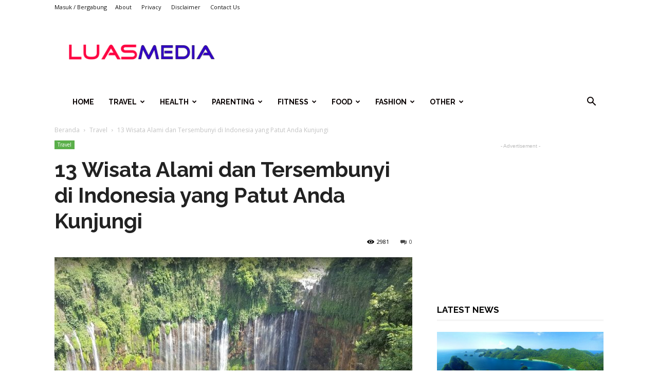

--- FILE ---
content_type: text/html; charset=UTF-8
request_url: https://luasmedia.com/13-wisata-alami-dan-tersembunyi-di-indonesia-yang-patut-anda-kunjungi/
body_size: 43699
content:
<!doctype html >
<!--[if IE 8]>    <html class="ie8" lang="en"> <![endif]-->
<!--[if IE 9]>    <html class="ie9" lang="en"> <![endif]-->
<!--[if gt IE 8]><!--> <html lang="id-ID"> <!--<![endif]-->
<head>
    <title>13 Wisata Alami dan Tersembunyi di Indonesia yang Patut Anda Kunjungi | LUASMEDIACOM</title><style id="rocket-critical-css">.wpb_button{margin-bottom:35px}.wpb_button{display:inline-block;padding:4px 10px 4px;margin-bottom:0;margin-top:0;font-size:13px;line-height:18px;color:#333;text-align:center;text-shadow:0 1px 1px rgba(255,255,255,.75);vertical-align:middle;background-color:#f7f7f7;border:1px solid #ccc;border-bottom-color:#b3b3b3;-webkit-border-radius:2px;-moz-border-radius:2px;border-radius:2px;-webkit-box-shadow:none;-moz-box-shadow:none;box-shadow:none}.wpb_btn-inverse{color:#fff;text-shadow:0 -1px 0 rgba(0,0,0,.25)}.wpb_button{border-color:#ccc;border-color:rgba(0,0,0,.1) rgba(0,0,0,.1) rgba(0,0,0,.1)}.wpb_btn-inverse{background-color:#555}input[type=submit].wpb_button::-moz-focus-inner{padding:0;border:0}body{visibility:visible!important}.clearfix{*zoom:1}.clearfix:before,.clearfix:after{display:table;content:"";line-height:0}.clearfix:after{clear:both}html{font-family:sans-serif;-ms-text-size-adjust:100%;-webkit-text-size-adjust:100%}body{margin:0}article,header{display:block}a{background-color:transparent}h1{font-size:2em;margin:0.67em 0}img{border:0}input,textarea{color:inherit;font:inherit;margin:0}html input[type="button"],input[type="submit"]{-webkit-appearance:button}input::-moz-focus-inner{border:0;padding:0}input{line-height:normal}textarea{overflow:auto}*{-webkit-box-sizing:border-box;-moz-box-sizing:border-box;box-sizing:border-box}*:before,*:after{-webkit-box-sizing:border-box;-moz-box-sizing:border-box;box-sizing:border-box}img{max-width:100%;width:auto\9;height:auto}.td-main-content-wrap{background-color:#fff}.td-page-meta{display:none}.td-container{width:1068px;margin-right:auto;margin-left:auto}.td-container:before,.td-container:after{display:table;content:'';line-height:0}.td-container:after{clear:both}.td-pb-row{*zoom:1;margin-right:-24px;margin-left:-24px;position:relative}.td-pb-row:before,.td-pb-row:after{display:table;content:''}.td-pb-row:after{clear:both}.td-pb-row [class*="td-pb-span"]{display:block;min-height:1px;float:left;padding-right:24px;padding-left:24px;position:relative}@media (min-width:1019px) and (max-width:1140px){.td-pb-row [class*="td-pb-span"]{padding-right:20px;padding-left:20px}}@media (min-width:768px) and (max-width:1018px){.td-pb-row [class*="td-pb-span"]{padding-right:14px;padding-left:14px}}@media (max-width:767px){.td-pb-row [class*="td-pb-span"]{padding-right:0;padding-left:0;float:none;width:100%}}.td-ss-main-sidebar{-webkit-backface-visibility:hidden;-webkit-perspective:1000}.td-pb-span4{width:33.33333333%}.td-pb-span8{width:66.66666667%}.td-block-span12{width:100%}@media (min-width:1019px) and (max-width:1140px){.td-container{width:980px}.td-pb-row{margin-right:-20px;margin-left:-20px}}@media (min-width:768px) and (max-width:1018px){.td-container{width:740px}.td-pb-row{margin-right:-14px;margin-left:-14px}}@media (max-width:767px){.td-container{width:100%;padding-left:20px;padding-right:20px}.td-pb-row{width:100%;margin-left:0;margin-right:0}}.td-header-wrap{position:relative;z-index:2000}.td-header-row{*zoom:1;font-family:'Open Sans',arial,sans-serif}.td-header-row:before,.td-header-row:after{display:table;content:''}.td-header-row:after{clear:both}.td-header-row [class*="td-header-sp"]{display:block;min-height:1px;float:left;padding-right:24px;padding-left:24px}@media (min-width:1019px) and (max-width:1140px){.td-header-row [class*="td-header-sp"]{padding-right:20px;padding-left:20px}}@media (min-width:768px) and (max-width:1018px){.td-header-row [class*="td-header-sp"]{padding-right:14px;padding-left:14px}}@media (max-width:767px){.td-header-row [class*="td-header-sp"]{padding-right:0;padding-left:0;float:none;width:100%}}.td-header-sp-logo img{margin:auto;position:absolute;top:0;bottom:0;left:0;right:0}.td-main-menu-logo{display:none;float:left;margin-right:10px;height:48px}@media (max-width:767px){.td-main-menu-logo{display:block;margin-right:0;height:0}}.td-main-menu-logo a{line-height:48px}.td-main-menu-logo img{padding:3px 0;position:relative;vertical-align:middle;max-height:48px}@media (max-width:767px){.td-main-menu-logo img{margin:auto;bottom:0;top:0;left:0;right:0;position:absolute;padding:0}}@media (max-width:1140px){.td-main-menu-logo img{max-width:180px}}.td-visual-hidden{border:0;width:1px;height:1px;margin:-1px;overflow:hidden;padding:0;position:absolute}.td-logo-in-header .td-sticky-disable.td-mobile-logo,.td-logo-in-header .td-sticky-disable.td-header-logo{display:none}@media (max-width:767px){.td-logo-in-header .td-sticky-disable.td-mobile-logo{display:block}}@media (max-width:767px){#td-header-search-button{display:none}}#td-header-search-button-mob{display:none}@media (max-width:767px){#td-header-search-button-mob{display:block}}@media (min-width:768px){.td-drop-down-search .td-search-form{margin:20px}}.td-header-wrap .td-drop-down-search{position:absolute;top:100%;right:0;visibility:hidden;opacity:0;-ms-filter:"progid:DXImageTransform.Microsoft.Alpha(Opacity=" 0 ")";filter:alpha(opacity=0);transform:translate3d(0,20px,0);-webkit-transform:translate3d(0,20px,0);-moz-transform:translate3d(0,20px,0);-ms-transform:translate3d(0,20px,0);-o-transform:translate3d(0,20px,0);background-color:#fff;-webkit-box-shadow:0 2px 6px rgba(0,0,0,0.2);-moz-box-shadow:0 2px 6px rgba(0,0,0,0.2);box-shadow:0 2px 6px rgba(0,0,0,0.2);border-top:0;width:342px}.td-header-wrap .td-drop-down-search .btn{position:absolute;height:32px;min-width:67px;line-height:17px;padding:7px 15px 8px;text-shadow:none;vertical-align:top;right:20px;margin:0!important}.td-header-wrap .td-drop-down-search:before{position:absolute;top:-9px;right:19px;display:block;content:'';width:0;height:0;border-style:solid;border-width:0 5.5px 6px 5.5px;border-color:transparent transparent #4db2ec transparent}.td-header-wrap .td-drop-down-search:after{position:absolute;top:-3px;display:block;content:'';right:0;left:0;margin:0 auto;width:100%;height:3px;background-color:#4db2ec}.td-header-wrap #td-header-search{width:235px;height:32px;margin:0;border-right:0;line-height:17px;border-color:#eaeaea!important}@media (max-width:767px){.td-header-wrap #td-header-search{width:91%;font-size:16px}}.td-header-wrap .td-post-category{z-index:2;position:relative}.td-header-top-menu-full{position:relative;z-index:9999}@media (max-width:767px){.td-header-top-menu-full{display:none}}.td-banner-wrap-full{position:relative}.td-header-menu-wrap-full{z-index:9998;position:relative}@media (max-width:767px){.td-header-wrap .td-header-menu-wrap-full,.td-header-wrap .td-header-menu-wrap,.td-header-wrap .td-header-main-menu{background-color:#222!important;height:54px!important}.header-search-wrap .td-icon-search{color:#fff!important}}.td-header-wrap .td-header-menu-wrap-full{background-color:#fff}.td-header-style-3 .td-header-menu-wrap-full{background-color:transparent!important}.td-header-style-3 .td-header-top-menu-full{background-color:#111}.td-header-style-3 .td-header-sp-logo{width:284px;position:relative;height:90px;margin:28px}@media (min-width:1019px) and (max-width:1140px){.td-header-style-3 .td-header-sp-logo{width:224px;margin-left:0}}@media (min-width:768px) and (max-width:1018px){.td-header-style-3 .td-header-sp-logo{width:214px;height:60px;margin:14px 28px 0 28px}}@media (max-width:767px){.td-header-style-3 .td-header-sp-logo{display:none}}.td-header-style-3 .td-header-sp-logo img{max-height:90px}@media (min-width:768px) and (max-width:1018px){.td-header-style-3 .td-header-sp-logo img{max-height:60px}}.td-header-style-3 .td-header-sp-recs{margin:28px 0}@media (min-width:768px) and (max-width:1018px){.td-header-style-3 .td-header-sp-recs{margin:14px 0}}@media (max-width:767px){.td-header-style-3 .td-header-sp-recs{margin:0}}@media (min-width:768px){.td-header-style-3 .td-header-sp-recs .td-g-rec-id-header>.adsbygoogle{margin:auto}}.td-header-style-3 .header-search-wrap .td-icon-search{color:#fff}.td-header-style-3 .td-header-main-menu{background-color:#151515}@media (max-width:767px){.td-header-style-3 .td-header-main-menu{padding-left:2px}}.td-header-style-3 .sf-menu>li>a{color:#fff}.td-header-style-3 .sf-menu>li>a:after{display:none}.td-full-layout .td-header-style-3 .td-header-main-menu{padding-left:21px}@media (max-width:767px){.td-full-layout .td-header-style-3 .td-header-main-menu{padding-left:0}}.td-full-layout .td-header-style-3 .td-no-subcats .td-mega-span:first-child{margin-left:17px}@media (max-width:1140px){.td-full-layout .td-header-style-3 .td-no-subcats .td-mega-span:first-child{margin-left:18px}}.td-full-layout .td-header-style-3 .td-mega-menu ul{width:1068px!important;box-shadow:none;border-top:none}@media (min-width:1019px) and (max-width:1140px){.td-full-layout .td-header-style-3 .td-mega-menu ul{width:980px!important}}@media (min-width:768px) and (max-width:1018px){.td-full-layout .td-header-style-3 .td-mega-menu ul{width:740px!important}}.td-full-layout .td-header-style-3 .td-mega-menu .td_block_mega_menu .td-next-prev-wrap{margin:0 0 18px 18px}.td-full-layout .td-header-style-3 .td-mega-row{padding:18px 0 12px 0}.td-full-layout .td-header-style-3 .td-mega-span{width:192px;min-height:199px;margin-left:18px}@media (min-width:1019px) and (max-width:1140px){.td-full-layout .td-header-style-3 .td-mega-span{width:174px;min-height:187px}}@media (min-width:768px) and (max-width:1018px){.td-full-layout .td-header-style-3 .td-mega-span{width:126px;min-height:174px}}.td-full-layout .td-header-style-3 .td-mega-span .entry-thumb{min-height:132px}@media (min-width:1019px) and (max-width:1140px){.td-full-layout .td-header-style-3 .td-mega-span .entry-thumb{min-height:120px}}@media (min-width:768px) and (max-width:1018px){.td-full-layout .td-header-style-3 .td-mega-span .entry-thumb{min-height:87px}}.td-header-main-menu{position:relative;z-index:999;padding-right:48px}@media (max-width:767px){.td-header-main-menu{padding-right:64px;padding-left:2px}}.sf-menu,.sf-menu ul,.sf-menu li{margin:0;list-style:none}@media (max-width:767px){.sf-menu{display:none}}.sf-menu ul{position:absolute;top:-999em;width:10em}.sf-menu>li.td-normal-menu>ul.sub-menu{left:-15px}@media (min-width:768px) and (max-width:1018px){.sf-menu>li.td-normal-menu>ul.sub-menu{left:-5px}}.sf-menu ul li{width:100%}.sf-menu li{float:left;position:relative}.sf-menu .td-menu-item>a{display:block;position:relative}.sf-menu>li>a{padding:0 14px;line-height:48px;font-size:14px;color:#000;font-weight:700;text-transform:uppercase;-webkit-backface-visibility:hidden}@media (min-width:768px) and (max-width:1018px){.sf-menu>li>a{padding:0 9px;font-size:11px}}.sf-menu>li>a:after{background-color:transparent;content:'';width:0;height:3px;position:absolute;bottom:0;left:0;right:0;margin:0 auto;-webkit-transform:translate3d(0,0,0);transform:translate3d(0,0,0)}#td-header-menu{display:inline-block;vertical-align:top}.td-normal-menu ul{box-shadow:1px 1px 4px rgba(0,0,0,0.15)}.sf-menu .td-normal-menu ul{padding:15px 0}@media (min-width:768px) and (max-width:1018px){.sf-menu .td-normal-menu ul{padding:8px 0}}.sf-menu .td-normal-menu ul ul{margin:-15px 0}@media (min-width:768px) and (max-width:1018px){.sf-menu .td-normal-menu ul ul{margin:-8px 0}}.sf-menu ul{background-color:#fff}.sf-menu ul .td-menu-item>a{padding:7px 30px;font-size:12px;line-height:20px;color:#111}@media (min-width:768px) and (max-width:1018px){.sf-menu ul .td-menu-item>a{padding:5px 16px 6px;font-size:11px}}.sf-menu ul .td-icon-menu-down{float:right;top:0;font-size:7px}.sf-menu .td-icon-menu-down{position:absolute;top:50%;margin-top:-5px;padding-left:7px;font-size:9px}@media (min-width:768px) and (max-width:1018px){.sf-menu .td-icon-menu-down{padding-left:6px}}.sf-menu .sub-menu{-webkit-backface-visibility:hidden}.sf-menu .sub-menu .td-icon-menu-down{position:absolute;top:50%;right:19px;margin-top:-9px;line-height:19px}.sf-menu a.sf-with-ul{padding-right:31px;min-width:1px}@media (min-width:768px) and (max-width:1018px){.sf-menu a.sf-with-ul{padding-right:22px}}a.sf-with-ul i.td-icon-menu-down:before{content:'\e808'}ul.sf-js-enabled>li>a>i.td-icon-menu-down:before{content:'\e806'!important}.td-mega-menu{position:static!important}.td-mega-menu ul.sub-menu{position:absolute;width:1114px!important;height:auto;left:50%!important;transform:translateX(-50%);-webkit-transform:translateX(-50%);-moz-transform:translateX(-50%);-ms-transform:translateX(-50%);-o-transform:translateX(-50%);display:none;border:1px solid #eaeaea;box-shadow:0 2px 6px rgba(0,0,0,0.1)}@media (min-width:1019px) and (max-width:1140px){.td-mega-menu ul.sub-menu{width:1024px!important}}@media (min-width:768px) and (max-width:1018px){.td-mega-menu ul.sub-menu{width:786px!important}}.td-mega-menu .td_block_mega_menu .td-next-prev-wrap{margin:0 0 22px 22px}.td_block_mega_menu{display:table;width:100%;margin-bottom:0!important}.td-mega-row{display:table-cell;padding:22px 0 10px 0}@media (min-width:768px) and (max-width:1018px){.td-mega-row{padding-bottom:6px}}.td-mega-span{width:196px;min-height:202px;float:left;margin-left:22px}@media (min-width:1019px) and (max-width:1140px){.td-mega-span{width:178px;min-height:189px}}@media (min-width:768px) and (max-width:1018px){.td-mega-span{width:130px;min-height:176px}}.td-mega-span .td-module-thumb{position:relative;margin-bottom:0}.td-mega-span .entry-thumb{min-height:135px}@media (min-width:1019px) and (max-width:1140px){.td-mega-span .entry-thumb{min-height:122px}}@media (min-width:768px) and (max-width:1018px){.td-mega-span .entry-thumb{min-height:89px}}.td-mega-span h3{font-family:'Roboto',sans-serif;font-weight:500;font-size:13px;margin:7px 0 0;line-height:18px}@media (min-width:768px) and (max-width:1018px){.td-mega-span h3{font-size:12px;line-height:16px}}.td-mega-span h3 a{color:#333;display:block}.header-search-wrap{position:absolute;top:0;right:0;z-index:999}.header-search-wrap .td-icon-search{display:inline-block;font-size:19px;width:48px;line-height:48px;text-align:center}@media (min-width:768px) and (max-width:1018px){.header-search-wrap .td-icon-search{font-size:15px}}@media (max-width:767px){.header-search-wrap .td-icon-search{height:54px;width:54px;line-height:54px;font-size:22px;margin-right:2px}}.td-header-top-menu{color:#fff;font-size:11px}.td-header-top-menu a{color:#fff}@media (min-width:1019px) and (max-width:1140px){.td-header-top-menu{overflow:visible}}.td-header-sp-top-menu{line-height:28px;padding:0!important;z-index:1000;float:left}@media (max-width:767px){.td-header-sp-top-menu{display:none!important}}.td-header-sp-top-widget{position:relative;line-height:28px;text-align:right;padding-left:0!important;padding-right:0!important}@media (max-width:767px){.td-header-sp-top-widget{width:100%;text-align:center}}.menu-top-container{display:inline-block;margin-right:16px}.top-header-menu{list-style:none;margin:0;display:inline-block}.top-header-menu li{display:inline-block;position:relative;margin-left:0}.top-header-menu li li{width:100%}.top-header-menu li a{margin-right:16px;line-height:1}.top-header-menu>li{line-height:28px}.top-header-menu .td-icon-menu-down{padding-left:6px;font-size:8px;position:relative;top:-1px}.top-header-menu .sub-menu{display:none;position:absolute;top:100%;left:-10px;line-height:28px;background-color:#222222;z-index:1000}.top-header-menu .sub-menu a{display:block;margin:0 10px;white-space:nowrap;line-height:28px}.top-header-menu .td-mega-menu .td-icon-menu-down{display:none}.top-header-menu .td-mega-menu ul{display:none!important}.td_sp_login_ico_style{position:absolute;top:3px;right:-9px}.top-bar-style-1 .td-header-sp-top-widget{float:right}#td-outer-wrap{overflow:hidden}@media (max-width:767px){#td-outer-wrap{margin:auto;width:100%;-webkit-transform-origin:50% 200px 0;-moz-transform-origin:50% 200px 0;-o-transform-origin:50% 200px 0;transform-origin:50% 200px 0}}#td-top-mobile-toggle{display:none}@media (max-width:767px){#td-top-mobile-toggle{display:inline-block;position:relative}}#td-top-mobile-toggle a{display:inline-block}#td-top-mobile-toggle i{font-size:27px;width:64px;line-height:54px;height:54px;display:inline-block;padding-top:1px;color:#fff}.td-menu-background{background-repeat:no-repeat;background-size:cover;background-position:center top;position:fixed;display:block;width:100%;height:113%;z-index:9999;visibility:hidden;transform:translate3d(-100%,0,0);-webkit-transform:translate3d(-100%,0,0);-moz-transform:translate3d(-100%,0,0);-ms-transform:translate3d(-100%,0,0);-o-transform:translate3d(-100%,0,0)}.td-menu-background:before{content:'';width:100%;height:100%;position:absolute;top:0;left:0;opacity:0.98;background:#313b45;background:-moz-linear-gradient(top,#313b45 0%,#3393b8 100%);background:-webkit-gradient(left top,left bottom,color-stop(0%,#313b45),color-stop(100%,#3393b8));background:-webkit-linear-gradient(top,#313b45 0%,#3393b8 100%);background:-o-linear-gradient(top,#313b45 0%,#3393b8 100%);background:-ms-linear-gradient(top,#313b45 0%,#3393b8 100%);background:linear-gradient(to bottom,#313b45 0%,#3393b8 100%);filter:progid:DXImageTransform.Microsoft.gradient(startColorstr='#313b45', endColorstr='#3393b8', GradientType=0)}#td-mobile-nav{padding:0;position:absolute;width:100%;height:auto;top:0;z-index:9999;visibility:hidden;transform:translate3d(-99%,0,0);-webkit-transform:translate3d(-99%,0,0);-moz-transform:translate3d(-99%,0,0);-ms-transform:translate3d(-99%,0,0);-o-transform:translate3d(-99%,0,0);left:-1%;font-family:-apple-system,".SFNSText-Regular","San Francisco","Roboto","Segoe UI","Helvetica Neue","Lucida Grande",sans-serif}#td-mobile-nav .td_display_err{text-align:center;color:#fff;border:none;-webkit-box-shadow:0 0 8px rgba(0,0,0,0.16);-moz-box-shadow:0 0 8px rgba(0,0,0,0.16);box-shadow:0 0 8px rgba(0,0,0,0.16);margin:-9px -30px 24px;font-size:14px;border-radius:0;padding:12px;position:relative;background-color:rgba(255,255,255,0.06);display:none}#td-mobile-nav input:invalid{box-shadow:none!important}.td-js-loaded .td-menu-background,.td-js-loaded #td-mobile-nav{visibility:visible}#td-mobile-nav{height:1px;overflow:hidden}#td-mobile-nav .td-menu-socials{padding:0 65px 0 20px;overflow:hidden;height:60px}.td-mobile-close{position:absolute;right:1px;top:0;z-index:1000}.td-mobile-close .td-icon-close-mobile{height:70px;width:70px;line-height:70px;font-size:21px;color:#fff;top:4px;position:relative}.td-mobile-content{padding:20px 20px 0}.td-mobile-container{padding-bottom:20px;position:relative}.td-mobile-content ul{list-style:none;margin:0;padding:0}.td-mobile-content li{float:none;margin-left:0;-webkit-touch-callout:none}.td-mobile-content li a{display:block;line-height:21px;font-size:21px;color:#fff;margin-left:0;padding:12px 30px 12px 12px;font-weight:bold}.td-mobile-content .td-icon-menu-right{position:absolute;top:10px;right:-4px;z-index:1000;font-size:14px;padding:6px 12px;float:right;color:#fff;-webkit-transform-origin:50% 48% 0px;-moz-transform-origin:50% 48% 0px;-o-transform-origin:50% 48% 0px;transform-origin:50% 48% 0px;transform:rotate(-90deg);-webkit-transform:rotate(-90deg);-moz-transform:rotate(-90deg);-ms-transform:rotate(-90deg);-o-transform:rotate(-90deg)}.td-mobile-content .td-icon-menu-right:before{content:'\e83d'}.td-mobile-content .sub-menu{max-height:0;overflow:hidden;opacity:0}.td-mobile-content .sub-menu a{padding:9px 26px 9px 36px!important;line-height:19px;font-size:16px;font-weight:normal}.td-mobile-content .menu-item-has-children a{width:100%;z-index:1}.td-mobile-content .td-link-element-after{position:relative}.td-mobile-container{opacity:1}#td-mobile-nav .td-login-animation{opacity:0;position:absolute;top:0;width:100%}#td-mobile-nav .td-login-animation .td-login-inputs{height:76px}#td-mobile-nav .td-menu-login-section{list-style:none;position:relative;margin-top:20px}#td-mobile-nav .td-menu-login-section a{color:#fff}#td-mobile-nav .td-menu-avatar{position:absolute;top:0;left:20px;margin:0}#td-mobile-nav .td-menu-avatar .td-avatar-container{width:60px;height:60px;border-radius:40px;-webkit-box-shadow:0 0 0 4px rgba(255,255,255,0.1);-moz-box-shadow:0 0 0 4px rgba(255,255,255,0.1);box-shadow:0 0 0 4px rgba(255,255,255,0.1);overflow:hidden;position:relative}@media (max-width:320px){#td-mobile-nav .td-menu-avatar .td-avatar-container{-webkit-box-shadow:0 0 0 3px rgba(255,255,255,0.1);-moz-box-shadow:0 0 0 3px rgba(255,255,255,0.1);box-shadow:0 0 0 3px rgba(255,255,255,0.1);width:40px;height:40px}}#td-mobile-nav .td-menu-avatar .avatar{position:absolute;margin:0 auto;left:-9999px;right:-9999px;max-width:none;width:100%;height:100%}#td-mobile-nav .td-guest-wrap{height:40px;text-align:center}#td-mobile-nav .td-guest-wrap .td-menu-avatar{position:relative;display:inline-block;vertical-align:middle;top:auto;left:auto;margin-right:15px}#td-mobile-nav .td-guest-wrap .td-menu-avatar .td-avatar-container{width:40px;height:40px}#td-mobile-nav .td-guest-wrap .td-menu-login{display:inline-block;font-size:20px;font-weight:bold;color:#fff;vertical-align:middle}#td-mobile-nav .td-register-section{position:absolute;top:0;color:#fff;width:100%;z-index:-1}#td-mobile-nav .td-register-section a{color:#fff}#td-mobile-nav .td-register-section .td-icon-read-down{font-size:23px;transform:rotate(90deg);-webkit-transform:rotate(90deg);-moz-transform:rotate(90deg);-ms-transform:rotate(90deg);-o-transform:rotate(90deg);line-height:74px;width:74px}#td-mobile-nav .td-register-section .td-login-input{color:#fff;font-weight:normal;font-size:17px;height:40px;line-height:40px;border:0;background:transparent;outline:0;margin:18px 0;position:relative;border-bottom:1px solid rgba(255,255,255,0.2);border-radius:0;box-shadow:none}#td-mobile-nav .td-register-section .td-login-form-wrap{padding:0 30px}#td-mobile-nav .td-register-section .td-login-button{display:block;text-align:center;width:100%;text-transform:uppercase;line-height:50px;color:#000;border:none;-webkit-box-shadow:0 0 8px rgba(0,0,0,0.36);-moz-box-shadow:0 0 8px rgba(0,0,0,0.36);box-shadow:0 0 8px rgba(0,0,0,0.36);margin:17px 0 15px;font-size:17px;border-radius:0;background-color:#fff;opacity:0.8;text-shadow:none}#td-mobile-nav .td-register-section .td-login-info-text{text-align:center;margin-bottom:20px}#td-mobile-nav .td-login-title{position:absolute;top:0;padding:0 50px;text-align:center;line-height:74px;text-transform:uppercase;width:100%;font-size:17px;height:74px;overflow:hidden;z-index:-1}#td-mobile-nav .td-login-panel-title{text-align:center;font-size:16px;padding:30px 10px}#td-mobile-nav .td-login-panel-title span{display:inline-block;font-size:28px;font-weight:bold;width:100%;margin-bottom:10px}.td-search-wrap-mob{padding:0;position:absolute;width:100%;height:auto;top:0;text-align:center;z-index:9999;visibility:hidden;color:#fff;font-family:-apple-system,".SFNSText-Regular","San Francisco","Roboto","Segoe UI","Helvetica Neue","Lucida Grande",sans-serif}.td-search-wrap-mob .td-drop-down-search{opacity:0;visibility:hidden;-webkit-backface-visibility:hidden;position:relative}.td-search-wrap-mob #td-header-search-mob{color:#fff;font-weight:bold;font-size:26px;height:40px;line-height:36px;border:0;background:transparent;outline:0;margin:8px 0;padding:0;text-align:center}.td-search-wrap-mob .td-search-input{margin:0 5%;position:relative}.td-search-wrap-mob .td-search-input span{opacity:0.8;font-size:12px}.td-search-wrap-mob .td-search-input:before,.td-search-wrap-mob .td-search-input:after{content:'';position:absolute;display:block;width:100%;height:1px;background-color:#fff;bottom:0;left:0;opacity:0.2}.td-search-wrap-mob .td-search-input:after{opacity:0.8;transform:scaleX(0);-webkit-transform:scaleX(0);-moz-transform:scaleX(0);-ms-transform:scaleX(0);-o-transform:scaleX(0)}.td-search-wrap-mob .td-search-form{margin-bottom:30px}.td-search-background{background-repeat:no-repeat;background-size:cover;background-position:center top;position:fixed;display:block;width:100%;height:113%;z-index:9999;transform:translate3d(100%,0,0);-webkit-transform:translate3d(100%,0,0);-moz-transform:translate3d(100%,0,0);-ms-transform:translate3d(100%,0,0);-o-transform:translate3d(100%,0,0);visibility:hidden}.td-search-background:before{content:'';width:100%;height:100%;position:absolute;top:0;left:0;opacity:0.98;background:#313b45;background:-moz-linear-gradient(top,#313b45 0%,#3393b8 100%);background:-webkit-gradient(left top,left bottom,color-stop(0%,#313b45),color-stop(100%,#3393b8));background:-webkit-linear-gradient(top,#313b45 0%,#3393b8 100%);background:-o-linear-gradient(top,#313b45 0%,#3393b8 100%);background:-ms-linear-gradient(top,#313b45 0%,#3393b8 100%);background:linear-gradient(to bottom,#313b45 0%,#3393b8 100%);filter:progid:DXImageTransform.Microsoft.gradient(startColorstr='#313b45', endColorstr='#3393b8', GradientType=0)}.td-search-close{text-align:right;z-index:1000}.td-search-close .td-icon-close-mobile{height:70px;width:70px;line-height:70px;font-size:21px;color:#fff;position:relative;top:4px;right:0}#td-mobile-nav label{position:absolute;top:26px;left:10px;font-size:17px;color:#fff;opacity:0.6}.td-login-inputs{position:relative}body,p{font-family:Verdana,Geneva,sans-serif;font-size:14px;line-height:21px}p{margin-top:0;margin-bottom:21px}a{color:#4db2ec;text-decoration:none}ins{background:white;text-decoration:none}ul{padding:0}ul li{line-height:24px;margin-left:21px}h1,h3,h4{font-family:'Roboto',sans-serif;color:#111111;font-weight:400;margin:6px 0 6px 0}h3>a{color:#111111}h1{font-size:32px;line-height:40px;margin-top:33px;margin-bottom:23px}h3{font-size:22px;line-height:30px;margin-top:27px;margin-bottom:17px}h4{font-size:19px;line-height:29px;margin-top:24px;margin-bottom:14px}textarea{font-size:12px;line-height:21px;color:#444;border:1px solid #e1e1e1;width:100%;max-width:100%;height:168px;min-height:168px;padding:6px 9px 6px 9px}@media (max-width:767px){textarea{font-size:16px}}input[type=submit]{font-family:'Roboto',sans-serif;font-size:13px;background-color:#222222;border-radius:0;color:#fff;border:none;padding:8px 15px;font-weight:500}input[type=text]{font-size:12px;line-height:21px;color:#444;border:1px solid #e1e1e1;width:100%;max-width:100%;height:34px;padding:3px 9px}@media (max-width:767px){input[type=text]{font-size:16px}}input[type=password]{width:100%;position:relative;top:0;display:inline-table;vertical-align:middle;font-size:12px;line-height:21px;color:#444;border:1px solid #ccc;max-width:100%;height:34px;padding:3px 9px;margin-bottom:10px}@media (max-width:767px){input[type=password]{font-size:16px}}.td-post-content img{margin-bottom:21px}.td-post-content{font-size:15px;line-height:26px;color:#222}.td_module_wrap{position:relative;padding-bottom:35px}.td_module_wrap .entry-title{font-size:21px;line-height:25px;margin:0 0 6px 0}.td-module-thumb{position:relative;margin-bottom:13px}.td-module-thumb .entry-thumb{display:block}.td-module-meta-info{font-family:'Open Sans',arial,sans-serif;font-size:11px;margin-bottom:7px;line-height:1;min-height:17px}.td-post-date{color:#aaa;display:inline-block;position:relative;top:2px}.td-post-category{font-family:'Open Sans',arial,sans-serif;font-size:10px;font-weight:600;line-height:1;background-color:#222222;color:#fff;margin-right:5px;padding:3px 6px 4px;display:block;vertical-align:top}.td-module-image{position:relative}.td-module-image .td-post-category{position:absolute;bottom:0}.td_module_6{padding-bottom:26px}.td_module_6 .td-module-thumb{position:absolute;left:0;top:0}@media (min-width:768px) and (max-width:1018px){.td_module_6 .td-module-thumb{width:80px}}.td_module_6 .item-details{margin-left:116px;min-height:70px}@media (min-width:768px) and (max-width:1018px){.td_module_6 .item-details{margin-left:95px;min-height:55px}}.td_module_6 .entry-title{font-size:14px;line-height:20px;margin-bottom:4px;font-weight:500}@media (min-width:768px) and (max-width:1140px){.td_module_6 .entry-title{font-size:12px;line-height:18px}}@media (max-width:767px){.td_module_6 .entry-title{font-size:14px}}.td_module_6 .td-module-meta-info{margin-bottom:0;min-height:0}.td_block_wrap{margin-bottom:48px;position:relative;clear:both}@media (max-width:767px){.td_block_wrap{margin-bottom:32px}}.td_block_wrap .td-next-prev-wrap{margin-top:20px}@media (max-width:767px){.td_block_wrap .td-next-prev-wrap{margin-bottom:0}}.td-block-title-wrap{position:relative}.td_with_ajax_pagination{transform:translate3d(0,0,0);-webkit-transform:translate3d(0,0,0);-moz-transform:translate3d(0,0,0);-ms-transform:translate3d(0,0,0);-o-transform:translate3d(0,0,0);overflow:hidden}.td-next-prev-wrap{position:relative;clear:both}.td-next-prev-wrap a{display:inline-block;margin-right:7px;width:25px;height:25px;line-height:24px;border:1px solid #dcdcdc;text-align:center;vertical-align:middle;font-size:7px;color:#b7b7b7}.td-next-prev-wrap .ajax-page-disabled{opacity:0.5}.td-next-prev-wrap .td-ajax-next-page{padding-left:2px}.td-next-prev-wrap .td-ajax-prev-page{padding-right:1px}@-moz-document url-prefix(){.td-next-prev-wrap a{line-height:23px}}.td-block-title span{display:inline-block}.td_block_template_10 .td-block-title{font-size:17px;font-weight:500;margin-top:-10px;margin-bottom:24px;line-height:37px;padding:0;position:relative;text-align:left}.td_block_template_10 .td-block-title:before{content:'';width:100%;height:3px;position:absolute;top:100%;left:0;background-color:#f5f5f5}.td_block_template_10 .td-block-title>*{color:#000}.td-crumb-container{min-height:35px;margin-bottom:9px;padding-top:21px}@media (min-width:768px) and (max-width:1018px){.td-crumb-container{padding-top:16px}}@media (max-width:767px){.td-crumb-container{padding-top:11px}}@media (max-width:767px){.single-post .td-bred-no-url-last{display:none}}.entry-crumbs{font-family:'Open Sans',arial,sans-serif;font-size:12px;color:#c3c3c3;line-height:18px;padding-top:1px;padding-bottom:2px}.entry-crumbs a{color:#c3c3c3}.entry-crumbs .td-bread-sep{font-size:8px;margin:0 5px}.td-category{list-style:none;font-family:'Open Sans',arial,sans-serif;font-size:10px;margin-top:0;margin-bottom:10px;line-height:1}.td-category li{display:inline-block;margin:0 5px 5px 0;line-height:1}.td-category a{color:#fff;background-color:#222222;padding:3px 6px 4px 6px;white-space:nowrap;display:inline-block}@media (max-width:767px){.single .td-category{margin-bottom:0}}.post{background-color:#fff}.post header .entry-title{margin-top:0;margin-bottom:7px;word-wrap:break-word;font-size:41px;line-height:50px}@media (max-width:1018px){.post header .entry-title{font-size:32px;line-height:36px}}@media (max-width:767px){.post header .entry-title{margin-top:3px;margin-bottom:9px}}header .td-module-meta-info{margin-bottom:16px}header .td-post-views{float:right;margin-right:22px}header .td-post-views span{line-height:15px;vertical-align:top}header .td-icon-views{position:relative;line-height:17px;font-size:14px;margin-right:5px}header .td-post-comments{float:right;position:relative;top:2px}header .td-post-comments a{color:#444}header .td-post-comments i{vertical-align:middle}header .td-icon-comments{margin-right:5px;font-size:9px}.td-social-sharing-hidden{display:inline-block}.td-social-network,.td-social-handler{position:relative;display:inline-block;margin:0 3px 7px;height:40px;min-width:40px;font-size:11px;text-align:center;vertical-align:middle}.td-ps-notext .td-social-network .td-social-but-icon,.td-ps-notext .td-social-handler .td-social-but-icon{border-top-right-radius:2px;border-bottom-right-radius:2px}.td-social-network{color:#000;overflow:hidden}.td-social-network .td-social-but-icon{border-top-left-radius:2px;border-bottom-left-radius:2px}.td-social-network .td-social-but-text{border-top-right-radius:2px;border-bottom-right-radius:2px}.td-social-handler{color:#444;border:1px solid #e9e9e9;border-radius:2px}.td-social-but-text,.td-social-but-icon{display:inline-block;position:relative}.td-social-but-icon{padding-left:13px;padding-right:13px;line-height:40px;z-index:1}.td-social-but-icon i{position:relative;top:-1px;vertical-align:middle}.td-social-but-text{margin-left:-6px;padding-left:12px;padding-right:17px;line-height:40px}.td-social-but-text:before{content:'';position:absolute;top:12px;left:0;width:1px;height:16px;background-color:#fff;opacity:0.2;-ms-filter:"progid:DXImageTransform.Microsoft.Alpha(Opacity=" 20 ")";filter:alpha(opacity=20);z-index:1}.td-social-handler i{font-size:14px}.td-social-whatsapp .td-icon-whatsapp{font-size:18px}.td-social-expand-tabs i{top:-2px;left:-1px;font-size:16px}@media (min-width:767px){.td-social-whatsapp{display:none}}.td-ps-bg .td-social-network{color:#fff}.td-ps-bg .td-social-facebook .td-social-but-text{background-color:#516eab}.td-ps-bg .td-social-twitter .td-social-but-text{background-color:#29c5f6}.td-ps-bg .td-social-googleplus .td-social-but-text{background-color:#eb4026}.td-ps-bg .td-social-pinterest .td-social-but-text{background-color:#ca212a}.td-ps-bg .td-social-whatsapp .td-social-but-icon,.td-ps-bg .td-social-whatsapp .td-social-but-text{background-color:#7bbf6a}.td-ps-notext .td-social-but-icon{width:40px}.td-ps-notext .td-social-network .td-social-but-text{display:none}.td-post-featured-image{position:relative}.td-post-featured-image img{display:block;margin-bottom:26px;width:100%}.td-post-content{margin-top:21px;padding-bottom:16px}@media (max-width:767px){.td-post-content{margin-top:16px}}.td-post-content img{display:block}.td-post-template-default .td-post-title .td-post-comments{margin-left:22px}.td-post-template-default .td-post-title div.td-post-views{margin-right:0}@media (max-width:1018px){.td-post-template-default .td-post-header header .entry-title{font-size:32px;line-height:36px}}.td-post-template-default .td-post-featured-image img{width:auto}#cancel-comment-reply-link{font-size:12px;font-weight:400;color:#111111;margin-left:10px}.comment-form .td-warning-comment,.comment-form .td-warning-author,.comment-form .td-warning-email,.comment-form .td-warning-email-error{display:none}.comment-form textarea{display:block}.td-main-content-wrap{padding-bottom:40px}@media (max-width:767px){.td-main-content-wrap{padding-bottom:26px}}.td-pulldown-filter-list{display:none}@font-face{font-family:'newspaper';src:url(https://luasmedia.com/wp-content/themes/Newspaper/images/icons/newspaper.eot?15);src:url(https://luasmedia.com/wp-content/themes/Newspaper/images/icons/newspaper.eot?15#iefix) format('embedded-opentype'),url(https://luasmedia.com/wp-content/themes/Newspaper/images/icons/newspaper.woff?15) format('woff'),url(https://luasmedia.com/wp-content/themes/Newspaper/images/icons/newspaper.ttf?15) format('truetype'),url(https://luasmedia.com/wp-content/themes/Newspaper/images/icons/newspaper.svg?15#newspaper) format('svg');font-weight:normal;font-style:normal}[class^="td-icon-"]:before,[class*=" td-icon-"]:before{font-family:'newspaper';speak:none;font-style:normal;font-weight:normal;font-variant:normal;text-transform:none;line-height:1;text-align:center;-webkit-font-smoothing:antialiased;-moz-osx-font-smoothing:grayscale}[class*="td-icon-"]{line-height:1;text-align:center;display:inline-block}.td-icon-right:before{content:'\e803'}.td-icon-views:before{content:'\e805'}.td-icon-menu-down:before{content:'\e806'}.td-icon-search:before{content:'\e80a'}.td-icon-menu-left:before{content:'\e80c'}.td-icon-menu-right:before{content:'\e80d'}.td-icon-read-down:before{content:'\e83d'}.td-icon-comments:before{content:"\e83b"}.td-icon-mobile:before{content:'\e83e'}.td-icon-whatsapp:before{content:'\f232'}.td-icon-close-mobile:before{content:'\e900'}.td-icon-modal-back:before{content:'\e901'}.td-icon-plus:before{content:'\ea0a'}.mfp-hide{display:none!important}.white-popup-block{position:relative;margin:0 auto;max-width:500px;min-height:500px;font-family:'Open Sans',arial,sans-serif;text-align:center;color:#fff;vertical-align:top;-webkit-box-shadow:0px 0px 20px 0px rgba(0,0,0,0.2);-moz-box-shadow:0px 0px 20px 0px rgba(0,0,0,0.2);box-shadow:0px 0px 20px 0px rgba(0,0,0,0.2);padding:0 0 24px;overflow:hidden}.white-popup-block:after{content:'';width:100%;height:100%;position:absolute;top:0;left:0;display:block;background:rgba(0,69,130,0.8);background:-moz-linear-gradient(45deg,rgba(0,69,130,0.8) 0%,rgba(38,134,146,0.8) 100%);background:-webkit-gradient(left bottom,right top,color-stop(0%,rgba(0,69,130,0.8)),color-stop(100%,rgba(38,134,146,0.8)));background:-webkit-linear-gradient(45deg,rgba(0,69,130,0.8) 0%,rgba(38,134,146,0.8) 100%);background:-o-linear-gradient(45deg,rgba(0,69,130,0.8) 0%,rgba(38,134,146,0.8) 100%);background:-ms-linear-gradient(45deg,rgba(0,69,130,0.8) 0%,rgba(38,134,146,0.8) 100%);background:linear-gradient(45deg,rgba(0,69,130,0.8) 0%,rgba(38,134,146,0.8) 100%);filter:progid:DXImageTransform.Microsoft.gradient(startColorstr='#2a80cb', endColorstr='#42bdcd', GradientType=1);z-index:-2}.white-popup-block:before{content:'';width:100%;height:100%;position:absolute;top:0;left:0;display:block;background-size:cover;background-position:top;background-repeat:no-repeat;z-index:-3}#login_pass-mob,#login_pass{display:none!important}.td-header-rec-wrap{position:relative;min-height:90px}@media (min-width:768px) and (max-width:1018px){.td-header-rec-wrap{min-height:60px}}@media (max-width:767px){.td-header-rec-wrap{margin-left:auto;margin-right:auto;display:table;min-height:0!important}}.td-header-sp-recs{padding:0!important;width:728px;position:relative;min-height:0!important}@media (min-width:768px) and (max-width:1018px){.td-header-sp-recs{width:470px}}@media (max-width:767px){.td-header-sp-recs{width:100%}}.td-header-sp-recs .adsbygoogle{position:absolute;margin:auto;top:0;bottom:0;left:0;right:0}@media (max-width:767px){.td-header-sp-recs .adsbygoogle{position:relative;display:table;margin:10px auto;width:100%}}.td-g-rec-id-sidebar{text-align:center}.td-g-rec-id-sidebar .adsbygoogle{margin-bottom:44px}.td-g-rec-id-content_top{clear:both}.td-g-rec-id-content_top .adsbygoogle{margin-bottom:21px;position:relative;left:50%;transform:translateX(-50%);-webkit-transform:translateX(-50%);-moz-transform:translateX(-50%);-ms-transform:translateX(-50%);-o-transform:translateX(-50%)}.td-adspot-title{color:#bbbbbb;font-size:10px;text-align:center;display:block}.td-container-wrap{background-color:#fff;margin-left:auto;margin-right:auto}.wpb_button{display:inline-block;font-family:'Open Sans',arial,sans-serif;font-weight:600;line-height:24px;text-shadow:none;border:none;border-radius:0;margin-bottom:21px}body.td-animation-stack-type0 .td-animation-stack .entry-thumb,body.td-animation-stack-type0 .post img{opacity:0}.td-animation-stack-type0-2{opacity:1!important}@media (max-width:1140px){.td-health .td-main-menu-logo img{max-width:230px}}@media (min-width:768px) and (max-width:1018px){.td-health .td-main-menu-logo img{max-width:150px}}@media (max-width:767px){.td-health .td-main-menu-logo img{max-width:140px}}@media (max-width:767px){.td-health .td-header-wrap .td-header-main-menu{background-color:#fff!important}}@media (max-width:767px){.td-health .header-search-wrap .td-icon-search{color:#222!important}}@media (max-width:767px){.td-health #td-top-mobile-toggle i{color:#222!important}}</style><link rel="preload" href="https://luasmedia.com/wp-content/cache/min/1/3956282d8771a9cf2863efeae1c7b172.css" data-rocket-async="style" as="style" onload="this.onload=null;this.rel='stylesheet'" media="all" data-minify="1" />
	<meta name="google-site-verification" content="ZcLhshd88yCZTVacuXfnDrdjIFi108i5cI1tPHJ2sOw" />
    <meta charset="UTF-8" />
    <meta name="viewport" content="width=device-width, initial-scale=1.0">
    <link rel="pingback" href="https://luasmedia.com/xmlrpc.php" />
    <meta name='robots' content='max-image-preview:large' />
<meta property="og:image" content="https://luasmedia.com/wp-content/uploads/2018/11/13-Wisata-Alami-dan-Tersembunyi-di-Indonesia-yang-Patut-Anda-Kunjungi.jpg" /><link rel='dns-prefetch' href='//fonts.googleapis.com' />
<link href='https://fonts.gstatic.com' crossorigin rel='preconnect' />
<link rel="alternate" type="application/rss+xml" title="LUASMEDIACOM &raquo; Feed" href="https://luasmedia.com/feed/" />
<link rel="alternate" type="application/rss+xml" title="LUASMEDIACOM &raquo; Umpan Komentar" href="https://luasmedia.com/comments/feed/" />
<link rel="alternate" type="application/rss+xml" title="LUASMEDIACOM &raquo; 13 Wisata Alami dan Tersembunyi di Indonesia yang Patut Anda Kunjungi Umpan Komentar" href="https://luasmedia.com/13-wisata-alami-dan-tersembunyi-di-indonesia-yang-patut-anda-kunjungi/feed/" />
<style type="text/css">
img.wp-smiley,
img.emoji {
	display: inline !important;
	border: none !important;
	box-shadow: none !important;
	height: 1em !important;
	width: 1em !important;
	margin: 0 .07em !important;
	vertical-align: -0.1em !important;
	background: none !important;
	padding: 0 !important;
}
</style>
	
<link rel='preload'   href='https://fonts.googleapis.com/css?family=Raleway%3A400%2C700%7COpen+Sans%3A300italic%2C400%2C400italic%2C600%2C600italic%2C700%7CRoboto%3A300%2C400%2C400italic%2C500%2C500italic%2C700%2C900&#038;ver=9.0.1&#038;display=swap' data-rocket-async="style" as="style" onload="this.onload=null;this.rel='stylesheet'" type='text/css' media='all' />



<script type='text/javascript' src='https://luasmedia.com/wp-includes/js/jquery/jquery.min.js?ver=3.6.0' id='jquery-core-js' defer></script>

<link rel="https://api.w.org/" href="https://luasmedia.com/wp-json/" /><link rel="alternate" type="application/json" href="https://luasmedia.com/wp-json/wp/v2/posts/1272" /><link rel="EditURI" type="application/rsd+xml" title="RSD" href="https://luasmedia.com/xmlrpc.php?rsd" />
<link rel="wlwmanifest" type="application/wlwmanifest+xml" href="https://luasmedia.com/wp-includes/wlwmanifest.xml" /> 
<meta name="generator" content="WordPress 5.8.12" />
<link rel="canonical" href="https://luasmedia.com/13-wisata-alami-dan-tersembunyi-di-indonesia-yang-patut-anda-kunjungi/" />
<link rel='shortlink' href='https://luasmedia.com/?p=1272' />
<link rel="alternate" type="application/json+oembed" href="https://luasmedia.com/wp-json/oembed/1.0/embed?url=https%3A%2F%2Fluasmedia.com%2F13-wisata-alami-dan-tersembunyi-di-indonesia-yang-patut-anda-kunjungi%2F" />
<link rel="alternate" type="text/xml+oembed" href="https://luasmedia.com/wp-json/oembed/1.0/embed?url=https%3A%2F%2Fluasmedia.com%2F13-wisata-alami-dan-tersembunyi-di-indonesia-yang-patut-anda-kunjungi%2F&#038;format=xml" />
<!-- Facebook Pixel Code -->
<script data-rocketlazyloadscript='[data-uri]' ></script>
<noscript><img height="1" width="1" style="display:none"
  src="https://www.facebook.com/tr?id=1105121842841994&ev=PageView&noscript=1"
/></noscript>
<!-- End Facebook Pixel Code -->
<meta name="google-site-verification" content="vC-p04QVpPM_1TpJAYCy0xsDKaq25cI77TO85Eu9uuE" /><!--[if lt IE 9]><script src="https://cdnjs.cloudflare.com/ajax/libs/html5shiv/3.7.3/html5shiv.js"></script><![endif]-->
    <meta name="generator" content="Powered by WPBakery Page Builder - drag and drop page builder for WordPress."/>
<!--[if lte IE 9]><link rel="stylesheet" type="text/css" href="https://luasmedia.com/wp-content/plugins/js_composer/assets/css/vc_lte_ie9.min.css" media="screen"><![endif]-->
<!-- JS generated by theme -->

<script>
    
    

	    var tdBlocksArray = []; //here we store all the items for the current page

	    //td_block class - each ajax block uses a object of this class for requests
	    function tdBlock() {
		    this.id = '';
		    this.block_type = 1; //block type id (1-234 etc)
		    this.atts = '';
		    this.td_column_number = '';
		    this.td_current_page = 1; //
		    this.post_count = 0; //from wp
		    this.found_posts = 0; //from wp
		    this.max_num_pages = 0; //from wp
		    this.td_filter_value = ''; //current live filter value
		    this.is_ajax_running = false;
		    this.td_user_action = ''; // load more or infinite loader (used by the animation)
		    this.header_color = '';
		    this.ajax_pagination_infinite_stop = ''; //show load more at page x
	    }


        // td_js_generator - mini detector
        (function(){
            var htmlTag = document.getElementsByTagName("html")[0];

	        if ( navigator.userAgent.indexOf("MSIE 10.0") > -1 ) {
                htmlTag.className += ' ie10';
            }

            if ( !!navigator.userAgent.match(/Trident.*rv\:11\./) ) {
                htmlTag.className += ' ie11';
            }

	        if ( navigator.userAgent.indexOf("Edge") > -1 ) {
                htmlTag.className += ' ieEdge';
            }

            if ( /(iPad|iPhone|iPod)/g.test(navigator.userAgent) ) {
                htmlTag.className += ' td-md-is-ios';
            }

            var user_agent = navigator.userAgent.toLowerCase();
            if ( user_agent.indexOf("android") > -1 ) {
                htmlTag.className += ' td-md-is-android';
            }

            if ( -1 !== navigator.userAgent.indexOf('Mac OS X')  ) {
                htmlTag.className += ' td-md-is-os-x';
            }

            if ( /chrom(e|ium)/.test(navigator.userAgent.toLowerCase()) ) {
               htmlTag.className += ' td-md-is-chrome';
            }

            if ( -1 !== navigator.userAgent.indexOf('Firefox') ) {
                htmlTag.className += ' td-md-is-firefox';
            }

            if ( -1 !== navigator.userAgent.indexOf('Safari') && -1 === navigator.userAgent.indexOf('Chrome') ) {
                htmlTag.className += ' td-md-is-safari';
            }

            if( -1 !== navigator.userAgent.indexOf('IEMobile') ){
                htmlTag.className += ' td-md-is-iemobile';
            }

        })();




        var tdLocalCache = {};

        ( function () {
            "use strict";

            tdLocalCache = {
                data: {},
                remove: function (resource_id) {
                    delete tdLocalCache.data[resource_id];
                },
                exist: function (resource_id) {
                    return tdLocalCache.data.hasOwnProperty(resource_id) && tdLocalCache.data[resource_id] !== null;
                },
                get: function (resource_id) {
                    return tdLocalCache.data[resource_id];
                },
                set: function (resource_id, cachedData) {
                    tdLocalCache.remove(resource_id);
                    tdLocalCache.data[resource_id] = cachedData;
                }
            };
        })();

    
    
var tds_login_sing_in_widget="show";
var td_viewport_interval_list=[{"limitBottom":767,"sidebarWidth":228},{"limitBottom":1018,"sidebarWidth":300},{"limitBottom":1140,"sidebarWidth":324}];
var td_animation_stack_effect="type0";
var tds_animation_stack=true;
var td_animation_stack_specific_selectors=".entry-thumb, img";
var td_animation_stack_general_selectors=".td-animation-stack img, .td-animation-stack .entry-thumb, .post img";
var tds_general_modal_image="yes";
var td_ajax_url="https:\/\/luasmedia.com\/wp-admin\/admin-ajax.php?td_theme_name=Newspaper&v=9.0.1";
var td_get_template_directory_uri="https:\/\/luasmedia.com\/wp-content\/themes\/Newspaper";
var tds_snap_menu="snap";
var tds_logo_on_sticky="";
var tds_header_style="3";
var td_please_wait="Mohon Tunggu\u2026";
var td_email_user_pass_incorrect="Pengguna dan password salah!";
var td_email_user_incorrect="Email atau nama pengguna salah!";
var td_email_incorrect="Email tidak benar!";
var tds_more_articles_on_post_enable="";
var tds_more_articles_on_post_time_to_wait="";
var tds_more_articles_on_post_pages_distance_from_top=0;
var tds_theme_color_site_wide="#399998";
var tds_smart_sidebar="enabled";
var tdThemeName="Newspaper";
var td_magnific_popup_translation_tPrev="Sebelumnya (tombol panah kiri)";
var td_magnific_popup_translation_tNext="Berikutnya (tombol panah kanan)";
var td_magnific_popup_translation_tCounter="%curr% dari %total%";
var td_magnific_popup_translation_ajax_tError="Isi dari %url% tidak dapat dimuat.";
var td_magnific_popup_translation_image_tError="Gambar #%curr% tidak dapat dimuat.";
var tdDateNamesI18n={"month_names":["Januari","Februari","Maret","April","Mei","Juni","Juli","Agustus","September","Oktober","November","Desember"],"month_names_short":["Jan","Feb","Mar","Apr","Mei","Jun","Jul","Agu","Sep","Okt","Nov","Des"],"day_names":["Minggu","Senin","Selasa","Rabu","Kamis","Jumat","Sabtu"],"day_names_short":["Ming","Sen","Sel","Rab","Kam","Jum","Sab"]};
var td_ad_background_click_link="";
var td_ad_background_click_target="";
</script>

<script type="application/ld+json">
                        {
                            "@context": "http://schema.org",
                            "@type": "BreadcrumbList",
                            "itemListElement": [{
                            "@type": "ListItem",
                            "position": 1,
                                "item": {
                                "@type": "WebSite",
                                "@id": "https://luasmedia.com/",
                                "name": "Beranda"                                               
                            }
                        },{
                            "@type": "ListItem",
                            "position": 2,
                                "item": {
                                "@type": "WebPage",
                                "@id": "https://luasmedia.com/category/travel/",
                                "name": "Travel"
                            }
                        },{
                            "@type": "ListItem",
                            "position": 3,
                                "item": {
                                "@type": "WebPage",
                                "@id": "https://luasmedia.com/13-wisata-alami-dan-tersembunyi-di-indonesia-yang-patut-anda-kunjungi/",
                                "name": "13 Wisata Alami dan Tersembunyi di Indonesia yang Patut Anda Kunjungi"                                
                            }
                        }    ]
                        }
                       </script><link rel="icon" href="https://luasmedia.com/wp-content/uploads/2018/09/cropped-logomini-4-32x32.png" sizes="32x32" />
<link rel="icon" href="https://luasmedia.com/wp-content/uploads/2018/09/cropped-logomini-4-192x192.png" sizes="192x192" />
<link rel="apple-touch-icon" href="https://luasmedia.com/wp-content/uploads/2018/09/cropped-logomini-4-180x180.png" />
<meta name="msapplication-TileImage" content="https://luasmedia.com/wp-content/uploads/2018/09/cropped-logomini-4-270x270.png" />
<noscript><style type="text/css"> .wpb_animate_when_almost_visible { opacity: 1; }</style></noscript><noscript><style id="rocket-lazyload-nojs-css">.rll-youtube-player, [data-lazy-src]{display:none !important;}</style></noscript><script>
/*! loadCSS rel=preload polyfill. [c]2017 Filament Group, Inc. MIT License */
(function(w){"use strict";if(!w.loadCSS){w.loadCSS=function(){}}
var rp=loadCSS.relpreload={};rp.support=(function(){var ret;try{ret=w.document.createElement("link").relList.supports("preload")}catch(e){ret=!1}
return function(){return ret}})();rp.bindMediaToggle=function(link){var finalMedia=link.media||"all";function enableStylesheet(){link.media=finalMedia}
if(link.addEventListener){link.addEventListener("load",enableStylesheet)}else if(link.attachEvent){link.attachEvent("onload",enableStylesheet)}
setTimeout(function(){link.rel="stylesheet";link.media="only x"});setTimeout(enableStylesheet,3000)};rp.poly=function(){if(rp.support()){return}
var links=w.document.getElementsByTagName("link");for(var i=0;i<links.length;i++){var link=links[i];if(link.rel==="preload"&&link.getAttribute("as")==="style"&&!link.getAttribute("data-loadcss")){link.setAttribute("data-loadcss",!0);rp.bindMediaToggle(link)}}};if(!rp.support()){rp.poly();var run=w.setInterval(rp.poly,500);if(w.addEventListener){w.addEventListener("load",function(){rp.poly();w.clearInterval(run)})}else if(w.attachEvent){w.attachEvent("onload",function(){rp.poly();w.clearInterval(run)})}}
if(typeof exports!=="undefined"){exports.loadCSS=loadCSS}
else{w.loadCSS=loadCSS}}(typeof global!=="undefined"?global:this))
</script>	<script data-rocketlazyloadscript='//pagead2.googlesyndication.com/pagead/js/adsbygoogle.js' async ></script>
<script>
     (adsbygoogle = window.adsbygoogle || []).push({
          google_ad_client: "ca-pub-4650396182648284",
          enable_page_level_ads: true
     });
</script>
	<!-- Facebook Pixel Code -->
<script data-rocketlazyloadscript='[data-uri]' ></script>
<noscript><img height="1" width="1" style="display:none"
  src="https://www.facebook.com/tr?id=1105121842841994&ev=PageView&noscript=1"
/></noscript>
<!-- End Facebook Pixel Code -->
	
	
	
</head>

<body class="post-template-default single single-post postid-1272 single-format-standard 13-wisata-alami-dan-tersembunyi-di-indonesia-yang-patut-anda-kunjungi global-block-template-10 td-health white-menu wpb-js-composer js-comp-ver-5.5.2 vc_responsive td-animation-stack-type0 td-full-layout" itemscope="itemscope" itemtype="https://schema.org/WebPage">

        <div class="td-scroll-up"><i class="td-icon-menu-up"></i></div>
    
    <div class="td-menu-background"></div>
<div id="td-mobile-nav">
    <div class="td-mobile-container">
        <!-- mobile menu top section -->
        <div class="td-menu-socials-wrap">
            <!-- socials -->
            <div class="td-menu-socials">
                            </div>
            <!-- close button -->
            <div class="td-mobile-close">
                <a href="#"><i class="td-icon-close-mobile"></i></a>
            </div>
        </div>

        <!-- login section -->
                    <div class="td-menu-login-section">
                
    <div class="td-guest-wrap">
        <div class="td-menu-avatar"><div class="td-avatar-container"><img alt='' src="data:image/svg+xml,%3Csvg%20xmlns='http://www.w3.org/2000/svg'%20viewBox='0%200%2080%2080'%3E%3C/svg%3E" data-lazy-srcset='https://secure.gravatar.com/avatar/?s=160&#038;d=mm&#038;r=g 2x' class='avatar avatar-80 photo avatar-default' height='80' width='80' data-lazy-src="https://secure.gravatar.com/avatar/?s=80&#038;d=mm&#038;r=g" /><noscript><img alt='' src='https://secure.gravatar.com/avatar/?s=80&#038;d=mm&#038;r=g' srcset='https://secure.gravatar.com/avatar/?s=160&#038;d=mm&#038;r=g 2x' class='avatar avatar-80 photo avatar-default' height='80' width='80' /></noscript></div></div>
        <div class="td-menu-login"><a id="login-link-mob">Sign in</a></div>
    </div>
            </div>
        
        <!-- menu section -->
        <div class="td-mobile-content">
            <div class="menu-td-demo-header-menu-container"><ul id="menu-td-demo-header-menu" class="td-mobile-main-menu"><li id="menu-item-509" class="menu-item menu-item-type-post_type menu-item-object-page menu-item-first menu-item-509"><a href="https://luasmedia.com/home/">home</a></li>
<li id="menu-item-1581" class="menu-item menu-item-type-taxonomy menu-item-object-category current-post-ancestor current-menu-parent current-post-parent menu-item-1581"><a href="https://luasmedia.com/category/travel/">Travel</a></li>
<li id="menu-item-512" class="menu-item menu-item-type-custom menu-item-object-custom menu-item-512"><a href="https://luasmedia.com/category/health/">health</a></li>
<li id="menu-item-832" class="menu-item menu-item-type-taxonomy menu-item-object-category menu-item-832"><a href="https://luasmedia.com/category/parenting/">Parenting</a></li>
<li id="menu-item-510" class="menu-item menu-item-type-custom menu-item-object-custom menu-item-510"><a href="#">Fitness</a></li>
<li id="menu-item-511" class="menu-item menu-item-type-custom menu-item-object-custom menu-item-has-children menu-item-511"><a href="https://luasmedia.com/category/food/">Food<i class="td-icon-menu-right td-element-after"></i></a>
<ul class="sub-menu">
	<li id="menu-item-0" class="menu-item-0"><a href="https://luasmedia.com/category/food/uncategorized/">Uncategorized</a></li>
</ul>
</li>
<li id="menu-item-634" class="menu-item menu-item-type-custom menu-item-object-custom menu-item-634"><a href="#">Fashion</a></li>
<li id="menu-item-513" class="menu-item menu-item-type-custom menu-item-object-custom menu-item-has-children menu-item-513"><a href="#">Other<i class="td-icon-menu-right td-element-after"></i></a>
<ul class="sub-menu">
	<li id="menu-item-637" class="menu-item menu-item-type-custom menu-item-object-custom menu-item-637"><a href="#">MediaRegional</a></li>
	<li id="menu-item-639" class="menu-item menu-item-type-post_type menu-item-object-page menu-item-639"><a href="https://luasmedia.com/homepage-fashion/">MediaInternational</a></li>
	<li id="menu-item-640" class="menu-item menu-item-type-post_type menu-item-object-page menu-item-640"><a href="https://luasmedia.com/homepage-blog/">MediaCripto</a></li>
	<li id="menu-item-641" class="menu-item menu-item-type-post_type menu-item-object-page menu-item-641"><a href="https://luasmedia.com/homepage-video/">MediaMediaSportCar</a></li>
	<li id="menu-item-642" class="menu-item menu-item-type-post_type menu-item-object-page menu-item-642"><a href="https://luasmedia.com/homepage-tech/">MediaOtomotif</a></li>
	<li id="menu-item-643" class="menu-item menu-item-type-post_type menu-item-object-page menu-item-643"><a href="https://luasmedia.com/homepage-sport/">MediaPasarModal</a></li>
	<li id="menu-item-644" class="menu-item menu-item-type-post_type menu-item-object-page menu-item-644"><a href="https://luasmedia.com/homepage-full-post-featured/">MediaTeknologi</a></li>
	<li id="menu-item-645" class="menu-item menu-item-type-post_type menu-item-object-page menu-item-645"><a href="https://luasmedia.com/homepage-infinite-scroll/">MediaPolitik</a></li>
	<li id="menu-item-646" class="menu-item menu-item-type-post_type menu-item-object-page menu-item-646"><a href="https://luasmedia.com/homepage-newspaper/">MediaSport</a></li>
	<li id="menu-item-647" class="menu-item menu-item-type-post_type menu-item-object-page menu-item-647"><a href="https://luasmedia.com/homepage-newsmag/">MediaHukum</a></li>
	<li id="menu-item-648" class="menu-item menu-item-type-post_type menu-item-object-page menu-item-648"><a href="https://luasmedia.com/homepage-magazine/">MediaFasion</a></li>
	<li id="menu-item-649" class="menu-item menu-item-type-post_type menu-item-object-page menu-item-649"><a href="https://luasmedia.com/homepage-loop/">MediaAntariksa</a></li>
</ul>
</li>
</ul></div>        </div>
    </div>

    <!-- register/login section -->
            <div id="login-form-mobile" class="td-register-section">
            
            <div id="td-login-mob" class="td-login-animation td-login-hide-mob">
            	<!-- close button -->
	            <div class="td-login-close">
	                <a href="#" class="td-back-button"><i class="td-icon-read-down"></i></a>
	                <div class="td-login-title">Sign in</div>
	                <!-- close button -->
		            <div class="td-mobile-close">
		                <a href="#"><i class="td-icon-close-mobile"></i></a>
		            </div>
	            </div>
	            <div class="td-login-form-wrap">
	                <div class="td-login-panel-title"><span>Welcome!</span>Log into your account</div>
	                <div class="td_display_err"></div>
	                <div class="td-login-inputs"><input class="td-login-input" type="text" name="login_email" id="login_email-mob" value="" required><label>nama pengguna</label></div>
	                <div class="td-login-inputs"><input class="td-login-input" type="password" name="login_pass" id="login_pass-mob" value="" required><label>kata sandi Anda</label></div>
	                <input type="button" name="login_button" id="login_button-mob" class="td-login-button" value="MASUK">
	                <div class="td-login-info-text">
	                <a href="#" id="forgot-pass-link-mob">Lupa kata sandi Anda?</a>
	                </div>
	                
	                <div class="td-login-info-text"><a class="privacy-policy-link" href="https://luasmedia.com/privacy-policy/">Privacy Policy</a></div>
	                
                </div>
            </div>

            
            
            
            
            <div id="td-forgot-pass-mob" class="td-login-animation td-login-hide-mob">
                <!-- close button -->
	            <div class="td-forgot-pass-close">
	                <a href="#" class="td-back-button"><i class="td-icon-read-down"></i></a>
	                <div class="td-login-title">Password recovery</div>
	            </div>
	            <div class="td-login-form-wrap">
	                <div class="td-login-panel-title">Memulihkan kata sandi anda</div>
	                <div class="td_display_err"></div>
	                <div class="td-login-inputs"><input class="td-login-input" type="text" name="forgot_email" id="forgot_email-mob" value="" required><label>email Anda</label></div>
	                <input type="button" name="forgot_button" id="forgot_button-mob" class="td-login-button" value="Kirim Kata Sandi Saya">
                </div>
            </div>
        </div>
    </div>    <div class="td-search-background"></div>
<div class="td-search-wrap-mob">
	<div class="td-drop-down-search" aria-labelledby="td-header-search-button">
		<form method="get" class="td-search-form" action="https://luasmedia.com/">
			<!-- close button -->
			<div class="td-search-close">
				<a href="#"><i class="td-icon-close-mobile"></i></a>
			</div>
			<div role="search" class="td-search-input">
				<span>pencarian</span>
				<input id="td-header-search-mob" type="text" value="" name="s" autocomplete="off" />
			</div>
		</form>
		<div id="td-aj-search-mob"></div>
	</div>
</div>    
    
    <div id="td-outer-wrap" class="td-theme-wrap">
    
        <!--
Header style 3
-->


<div class="td-header-wrap td-header-style-3 ">
    
    <div class="td-header-top-menu-full td-container-wrap ">
        <div class="td-container td-header-row td-header-top-menu">
            
    <div class="top-bar-style-1">
        
<div class="td-header-sp-top-menu">


	<ul class="top-header-menu td_ul_login"><li class="menu-item"><a class="td-login-modal-js menu-item" href="#login-form" data-effect="mpf-td-login-effect">Masuk / Bergabung</a><span class="td-sp-ico-login td_sp_login_ico_style"></span></li></ul><div class="menu-top-container"><ul id="menu-td-demo-footer-menu" class="top-header-menu"><li id="menu-item-505" class="menu-item menu-item-type-custom menu-item-object-custom menu-item-first td-menu-item td-mega-menu menu-item-505"><a href="#">About</a>
<ul class="sub-menu">
	<li class="menu-item-0"><a><div class="td-container-border"><div class="td-mega-grid"><div class="td_block_wrap td_block_mega_menu td_uid_1_693f0f2c9f213_rand td-no-subcats td_with_ajax_pagination td-pb-border-top td_block_template_10 tdc-no-posts tdb-no-posts"  data-td-block-uid="td_uid_1_693f0f2c9f213" ><script>var block_td_uid_1_693f0f2c9f213 = new tdBlock();
block_td_uid_1_693f0f2c9f213.id = "td_uid_1_693f0f2c9f213";
block_td_uid_1_693f0f2c9f213.atts = '{"limit":"5","td_column_number":3,"ajax_pagination":"next_prev","category_id":"10","show_child_cat":30,"td_ajax_filter_type":"td_category_ids_filter","td_ajax_preloading":"","block_template_id":"","header_color":"","ajax_pagination_infinite_stop":"","offset":"","td_filter_default_txt":"","td_ajax_filter_ids":"","el_class":"","color_preset":"","border_top":"","css":"","tdc_css":"","class":"td_uid_1_693f0f2c9f213_rand","tdc_css_class":"td_uid_1_693f0f2c9f213_rand","tdc_css_class_style":"td_uid_1_693f0f2c9f213_rand_style"}';
block_td_uid_1_693f0f2c9f213.td_column_number = "3";
block_td_uid_1_693f0f2c9f213.block_type = "td_block_mega_menu";
block_td_uid_1_693f0f2c9f213.post_count = "0";
block_td_uid_1_693f0f2c9f213.found_posts = "0";
block_td_uid_1_693f0f2c9f213.header_color = "";
block_td_uid_1_693f0f2c9f213.ajax_pagination_infinite_stop = "";
block_td_uid_1_693f0f2c9f213.max_num_pages = "0";
tdBlocksArray.push(block_td_uid_1_693f0f2c9f213);
</script><div id=td_uid_1_693f0f2c9f213 class="td_block_inner"></div><div class="td-next-prev-wrap"><a href="#" class="td-ajax-prev-page ajax-page-disabled" id="prev-page-td_uid_1_693f0f2c9f213" data-td_block_id="td_uid_1_693f0f2c9f213"><i class="td-icon-font td-icon-menu-left"></i></a><a href="#"  class="td-ajax-next-page ajax-page-disabled" id="next-page-td_uid_1_693f0f2c9f213" data-td_block_id="td_uid_1_693f0f2c9f213"><i class="td-icon-font td-icon-menu-right"></i></a></div><div class="clearfix"></div></div> <!-- ./block1 --></div></div></a></li>
</ul>
</li>
<li id="menu-item-602" class="menu-item menu-item-type-custom menu-item-object-custom td-menu-item td-normal-menu menu-item-602"><a href="https://luasmedia.com/privacy-policy/">Privacy</a></li>
<li id="menu-item-601" class="menu-item menu-item-type-custom menu-item-object-custom td-menu-item td-normal-menu menu-item-601"><a href="https://luasmedia.com/disclaimer/">Disclaimer</a></li>
<li id="menu-item-604" class="menu-item menu-item-type-custom menu-item-object-custom td-menu-item td-normal-menu menu-item-604"><a href="https://luasmedia.com/contact">Contact Us</a></li>
</ul></div></div>
        <div class="td-header-sp-top-widget">
    
    
            </div>    </div>

<!-- LOGIN MODAL -->

                <div  id="login-form" class="white-popup-block mfp-hide mfp-with-anim">
                    <div class="td-login-wrap">
                        <a href="#" class="td-back-button"><i class="td-icon-modal-back"></i></a>
                        <div id="td-login-div" class="td-login-form-div td-display-block">
                            <div class="td-login-panel-title">Sign in</div>
                            <div class="td-login-panel-descr">Selamat Datang! Masuk ke akun Anda</div>
                            <div class="td_display_err"></div>
                            <div class="td-login-inputs"><input class="td-login-input" type="text" name="login_email" id="login_email" value="" required><label>nama pengguna</label></div>
	                        <div class="td-login-inputs"><input class="td-login-input" type="password" name="login_pass" id="login_pass" value="" required><label>kata sandi Anda</label></div>
                            <input type="button" name="login_button" id="login_button" class="wpb_button btn td-login-button" value="Login">
                            <div class="td-login-info-text"><a href="#" id="forgot-pass-link">Forgot your password? Get help</a></div>
                            
                            
                            
                            <div class="td-login-info-text"><a class="privacy-policy-link" href="https://luasmedia.com/privacy-policy/">Privacy Policy</a></div>
                        </div>

                        

                         <div id="td-forgot-pass-div" class="td-login-form-div td-display-none">
                            <div class="td-login-panel-title">Password recovery</div>
                            <div class="td-login-panel-descr">Memulihkan kata sandi anda</div>
                            <div class="td_display_err"></div>
                            <div class="td-login-inputs"><input class="td-login-input" type="text" name="forgot_email" id="forgot_email" value="" required><label>email Anda</label></div>
                            <input type="button" name="forgot_button" id="forgot_button" class="wpb_button btn td-login-button" value="Send My Password">
                            <div class="td-login-info-text">Sebuah kata sandi akan dikirimkan ke email Anda.</div>
                        </div>
                        
                        
                    </div>
                </div>
                        </div>
    </div>

    <div class="td-banner-wrap-full td-container-wrap ">
        <div class="td-container td-header-row td-header-header">
            <div class="td-header-sp-logo">
                        <a class="td-main-logo" href="https://luasmedia.com/">
            <img width="300" height="31" class="td-retina-data" data-retina="https://luasmedia.com/wp-content/uploads/2018/09/luasmediacom-300x31.png" src="data:image/svg+xml,%3Csvg%20xmlns='http://www.w3.org/2000/svg'%20viewBox='0%200%20300%2031'%3E%3C/svg%3E" alt="" title="Media Informasi" data-lazy-src="https://luasmedia.com/wp-content/uploads/2018/09/luasmediacom-300x31.png"/><noscript><img width="300" height="31" class="td-retina-data" data-retina="https://luasmedia.com/wp-content/uploads/2018/09/luasmediacom-300x31.png" src="https://luasmedia.com/wp-content/uploads/2018/09/luasmediacom-300x31.png" alt="" title="Media Informasi"/></noscript>
            <span class="td-visual-hidden">LUASMEDIACOM</span>
        </a>
                </div>
                            <div class="td-header-sp-recs">
                    <div class="td-header-rec-wrap">
    
 <!-- A generated by theme --> 

<script data-rocketlazyloadscript='//pagead2.googlesyndication.com/pagead/js/adsbygoogle.js' async ></script><div class="td-g-rec td-g-rec-id-header td_uid_2_693f0f2c9fcee_rand td_block_template_10 ">
<script type="text/javascript">
var td_screen_width = window.innerWidth;

                    if ( td_screen_width >= 1140 ) {
                        /* large monitors */
                        document.write('<ins class="adsbygoogle" style="display:inline-block;width:728px;height:90px" data-ad-client="ca-pub-4650396182648284" data-ad-slot="9084893545"></ins>');
                        (adsbygoogle = window.adsbygoogle || []).push({});
                    }
            
	                    if ( td_screen_width >= 1019  && td_screen_width < 1140 ) {
	                        /* landscape tablets */
                        document.write('<ins class="adsbygoogle" style="display:inline-block;width:468px;height:60px" data-ad-client="ca-pub-4650396182648284" data-ad-slot="9084893545"></ins>');
	                        (adsbygoogle = window.adsbygoogle || []).push({});
	                    }
	                
                    if ( td_screen_width >= 768  && td_screen_width < 1019 ) {
                        /* portrait tablets */
                        document.write('<ins class="adsbygoogle" style="display:inline-block;width:468px;height:60px" data-ad-client="ca-pub-4650396182648284" data-ad-slot="9084893545"></ins>');
                        (adsbygoogle = window.adsbygoogle || []).push({});
                    }
                
                    if ( td_screen_width < 768 ) {
                        /* Phones */
                        document.write('<ins class="adsbygoogle" style="display:inline-block;width:320px;height:50px" data-ad-client="ca-pub-4650396182648284" data-ad-slot="9084893545"></ins>');
                        (adsbygoogle = window.adsbygoogle || []).push({});
                    }
                </script>
</div>

 <!-- end A --> 


</div>                </div>
                    </div>
    </div>

    <div class="td-header-menu-wrap-full td-container-wrap ">
        
        <div class="td-header-menu-wrap ">
            <div class="td-container td-header-row td-header-main-menu black-menu">
                <div id="td-header-menu" role="navigation">
    <div id="td-top-mobile-toggle"><a href="#"><i class="td-icon-font td-icon-mobile"></i></a></div>
    <div class="td-main-menu-logo td-logo-in-header">
        		<a class="td-mobile-logo td-sticky-disable" href="https://luasmedia.com/">
			<img width="300" height="31" src="data:image/svg+xml,%3Csvg%20xmlns='http://www.w3.org/2000/svg'%20viewBox='0%200%20300%2031'%3E%3C/svg%3E" alt="" title="Media Informasi" data-lazy-src="https://luasmedia.com/wp-content/uploads/2018/09/luasmediacom-1-300x31.png"/><noscript><img width="300" height="31" src="https://luasmedia.com/wp-content/uploads/2018/09/luasmediacom-1-300x31.png" alt="" title="Media Informasi"/></noscript>
		</a>
			<a class="td-header-logo td-sticky-disable" href="https://luasmedia.com/">
			<img width="300" height="31" class="td-retina-data" data-retina="https://luasmedia.com/wp-content/uploads/2018/09/luasmediacom-300x31.png" src="data:image/svg+xml,%3Csvg%20xmlns='http://www.w3.org/2000/svg'%20viewBox='0%200%20300%2031'%3E%3C/svg%3E" alt="" title="Media Informasi" data-lazy-src="https://luasmedia.com/wp-content/uploads/2018/09/luasmediacom-300x31.png"/><noscript><img width="300" height="31" class="td-retina-data" data-retina="https://luasmedia.com/wp-content/uploads/2018/09/luasmediacom-300x31.png" src="https://luasmedia.com/wp-content/uploads/2018/09/luasmediacom-300x31.png" alt="" title="Media Informasi"/></noscript>
		</a>
	    </div>
    <div class="menu-td-demo-header-menu-container"><ul id="menu-td-demo-header-menu-1" class="sf-menu"><li class="menu-item menu-item-type-post_type menu-item-object-page menu-item-first td-menu-item td-normal-menu menu-item-509"><a href="https://luasmedia.com/home/">home</a></li>
<li class="menu-item menu-item-type-taxonomy menu-item-object-category current-post-ancestor current-menu-parent current-post-parent td-menu-item td-mega-menu menu-item-1581"><a href="https://luasmedia.com/category/travel/">Travel</a>
<ul class="sub-menu">
	<li class="menu-item-0"><div class="td-container-border"><div class="td-mega-grid"><div class="td_block_wrap td_block_mega_menu td_uid_3_693f0f2ca0d7a_rand td-no-subcats td_with_ajax_pagination td-pb-border-top td_block_template_10"  data-td-block-uid="td_uid_3_693f0f2ca0d7a" ><script>var block_td_uid_3_693f0f2ca0d7a = new tdBlock();
block_td_uid_3_693f0f2ca0d7a.id = "td_uid_3_693f0f2ca0d7a";
block_td_uid_3_693f0f2ca0d7a.atts = '{"limit":"5","td_column_number":3,"ajax_pagination":"next_prev","category_id":"37","show_child_cat":30,"td_ajax_filter_type":"td_category_ids_filter","td_ajax_preloading":"","block_template_id":"","header_color":"","ajax_pagination_infinite_stop":"","offset":"","td_filter_default_txt":"","td_ajax_filter_ids":"","el_class":"","color_preset":"","border_top":"","css":"","tdc_css":"","class":"td_uid_3_693f0f2ca0d7a_rand","tdc_css_class":"td_uid_3_693f0f2ca0d7a_rand","tdc_css_class_style":"td_uid_3_693f0f2ca0d7a_rand_style"}';
block_td_uid_3_693f0f2ca0d7a.td_column_number = "3";
block_td_uid_3_693f0f2ca0d7a.block_type = "td_block_mega_menu";
block_td_uid_3_693f0f2ca0d7a.post_count = "5";
block_td_uid_3_693f0f2ca0d7a.found_posts = "49";
block_td_uid_3_693f0f2ca0d7a.header_color = "";
block_td_uid_3_693f0f2ca0d7a.ajax_pagination_infinite_stop = "";
block_td_uid_3_693f0f2ca0d7a.max_num_pages = "10";
tdBlocksArray.push(block_td_uid_3_693f0f2ca0d7a);
</script><div id=td_uid_3_693f0f2ca0d7a class="td_block_inner"><div class="td-mega-row"><div class="td-mega-span">
        <div class="td_module_mega_menu td_mod_mega_menu">
            <div class="td-module-image">
                <div class="td-module-thumb"><a href="https://luasmedia.com/sekuro-village-beach-resort-jepara-penginapan-tepi-laut-dengan-pesona-alam-yang-menenangkan/" rel="bookmark" class="td-image-wrap" title="Sekuro Village Beach Resort Jepara Penginapan Tepi Laut dengan Pesona Alam yang Menenangkan"><img width="218" height="150" class="entry-thumb" src="data:image/svg+xml,%3Csvg%20xmlns='http://www.w3.org/2000/svg'%20viewBox='0%200%20218%20150'%3E%3C/svg%3E" data-lazy-srcset="https://luasmedia.com/wp-content/uploads/2025/10/WhatsApp-Image-2025-10-28-at-12.31.55-2-218x150.jpeg 218w, https://luasmedia.com/wp-content/uploads/2025/10/WhatsApp-Image-2025-10-28-at-12.31.55-2-100x70.jpeg 100w" data-lazy-sizes="(max-width: 218px) 100vw, 218px" alt="" title="Sekuro Village Beach Resort Jepara Penginapan Tepi Laut dengan Pesona Alam yang Menenangkan" data-lazy-src="https://luasmedia.com/wp-content/uploads/2025/10/WhatsApp-Image-2025-10-28-at-12.31.55-2-218x150.jpeg"/><noscript><img width="218" height="150" class="entry-thumb" src="https://luasmedia.com/wp-content/uploads/2025/10/WhatsApp-Image-2025-10-28-at-12.31.55-2-218x150.jpeg" srcset="https://luasmedia.com/wp-content/uploads/2025/10/WhatsApp-Image-2025-10-28-at-12.31.55-2-218x150.jpeg 218w, https://luasmedia.com/wp-content/uploads/2025/10/WhatsApp-Image-2025-10-28-at-12.31.55-2-100x70.jpeg 100w" sizes="(max-width: 218px) 100vw, 218px" alt="" title="Sekuro Village Beach Resort Jepara Penginapan Tepi Laut dengan Pesona Alam yang Menenangkan"/></noscript></a></div>                <a href="https://luasmedia.com/category/travel/" class="td-post-category">Travel</a>            </div>

            <div class="item-details">
                <h3 class="entry-title td-module-title"><a href="https://luasmedia.com/sekuro-village-beach-resort-jepara-penginapan-tepi-laut-dengan-pesona-alam-yang-menenangkan/" rel="bookmark" title="Sekuro Village Beach Resort Jepara Penginapan Tepi Laut dengan Pesona Alam yang Menenangkan">Sekuro Village Beach Resort Jepara Penginapan Tepi Laut dengan Pesona Alam&#8230;</a></h3>            </div>
        </div>
        </div><div class="td-mega-span">
        <div class="td_module_mega_menu td_mod_mega_menu">
            <div class="td-module-image">
                <div class="td-module-thumb"><a href="https://luasmedia.com/tebebuya-resto-dan-resort-liburan-keluarga-nyaman-di-jepara/" rel="bookmark" class="td-image-wrap" title="Tebebuya Resto dan Resort – Liburan Keluarga Nyaman di Jepara"><img width="218" height="150" class="entry-thumb" src="data:image/svg+xml,%3Csvg%20xmlns='http://www.w3.org/2000/svg'%20viewBox='0%200%20218%20150'%3E%3C/svg%3E" data-lazy-srcset="https://luasmedia.com/wp-content/uploads/2025/05/tebuya-resort-4-218x150.jpeg 218w, https://luasmedia.com/wp-content/uploads/2025/05/tebuya-resort-4-100x70.jpeg 100w" data-lazy-sizes="(max-width: 218px) 100vw, 218px" alt="" title="Tebebuya Resto dan Resort – Liburan Keluarga Nyaman di Jepara" data-lazy-src="https://luasmedia.com/wp-content/uploads/2025/05/tebuya-resort-4-218x150.jpeg"/><noscript><img width="218" height="150" class="entry-thumb" src="https://luasmedia.com/wp-content/uploads/2025/05/tebuya-resort-4-218x150.jpeg" srcset="https://luasmedia.com/wp-content/uploads/2025/05/tebuya-resort-4-218x150.jpeg 218w, https://luasmedia.com/wp-content/uploads/2025/05/tebuya-resort-4-100x70.jpeg 100w" sizes="(max-width: 218px) 100vw, 218px" alt="" title="Tebebuya Resto dan Resort – Liburan Keluarga Nyaman di Jepara"/></noscript></a></div>                <a href="https://luasmedia.com/category/travel/" class="td-post-category">Travel</a>            </div>

            <div class="item-details">
                <h3 class="entry-title td-module-title"><a href="https://luasmedia.com/tebebuya-resto-dan-resort-liburan-keluarga-nyaman-di-jepara/" rel="bookmark" title="Tebebuya Resto dan Resort – Liburan Keluarga Nyaman di Jepara">Tebebuya Resto dan Resort – Liburan Keluarga Nyaman di Jepara</a></h3>            </div>
        </div>
        </div><div class="td-mega-span">
        <div class="td_module_mega_menu td_mod_mega_menu">
            <div class="td-module-image">
                <div class="td-module-thumb"><a href="https://luasmedia.com/espark-hotel-yogyakarta-hotel-mewah-dan-nyaman-dengan-fasilitas-lengkap-cocok-untuk-liburan-keluarga-dan-anak/" rel="bookmark" class="td-image-wrap" title="Espark Hotel Yogyakarta: Hotel Mewah dan Nyaman dengan Fasilitas Lengkap, Cocok untuk Liburan Keluarga dan Anak"><img width="218" height="150" class="entry-thumb" src="data:image/svg+xml,%3Csvg%20xmlns='http://www.w3.org/2000/svg'%20viewBox='0%200%20218%20150'%3E%3C/svg%3E" data-lazy-srcset="https://luasmedia.com/wp-content/uploads/2025/05/Espark-Hotel-2-218x150.jpeg 218w, https://luasmedia.com/wp-content/uploads/2025/05/Espark-Hotel-2-100x70.jpeg 100w" data-lazy-sizes="(max-width: 218px) 100vw, 218px" alt="" title="Espark Hotel Yogyakarta: Hotel Mewah dan Nyaman dengan Fasilitas Lengkap, Cocok untuk Liburan Keluarga dan Anak" data-lazy-src="https://luasmedia.com/wp-content/uploads/2025/05/Espark-Hotel-2-218x150.jpeg"/><noscript><img width="218" height="150" class="entry-thumb" src="https://luasmedia.com/wp-content/uploads/2025/05/Espark-Hotel-2-218x150.jpeg" srcset="https://luasmedia.com/wp-content/uploads/2025/05/Espark-Hotel-2-218x150.jpeg 218w, https://luasmedia.com/wp-content/uploads/2025/05/Espark-Hotel-2-100x70.jpeg 100w" sizes="(max-width: 218px) 100vw, 218px" alt="" title="Espark Hotel Yogyakarta: Hotel Mewah dan Nyaman dengan Fasilitas Lengkap, Cocok untuk Liburan Keluarga dan Anak"/></noscript></a></div>                <a href="https://luasmedia.com/category/travel/" class="td-post-category">Travel</a>            </div>

            <div class="item-details">
                <h3 class="entry-title td-module-title"><a href="https://luasmedia.com/espark-hotel-yogyakarta-hotel-mewah-dan-nyaman-dengan-fasilitas-lengkap-cocok-untuk-liburan-keluarga-dan-anak/" rel="bookmark" title="Espark Hotel Yogyakarta: Hotel Mewah dan Nyaman dengan Fasilitas Lengkap, Cocok untuk Liburan Keluarga dan Anak">Espark Hotel Yogyakarta: Hotel Mewah dan Nyaman dengan Fasilitas Lengkap, Cocok&#8230;</a></h3>            </div>
        </div>
        </div><div class="td-mega-span">
        <div class="td_module_mega_menu td_mod_mega_menu">
            <div class="td-module-image">
                <div class="td-module-thumb"><a href="https://luasmedia.com/menginap-di-hotel-ambarrukmo-yogyakarta-hotel-bintang-5-tempat-nyaman-bersih-dan-cocok-untuk-keluarga/" rel="bookmark" class="td-image-wrap" title="Hotel Bintang 5 Terbaik Di Yogyakarta   Tempat Nyaman, Bersih, dan Cocok untuk liburan Keluarga &#8220;Royal Ambarrukmo&#8221;"><img width="218" height="150" class="entry-thumb" src="data:image/svg+xml,%3Csvg%20xmlns='http://www.w3.org/2000/svg'%20viewBox='0%200%20218%20150'%3E%3C/svg%3E" data-lazy-srcset="https://luasmedia.com/wp-content/uploads/2025/05/royal-ambarukmo-1-218x150.jpeg 218w, https://luasmedia.com/wp-content/uploads/2025/05/royal-ambarukmo-1-100x70.jpeg 100w" data-lazy-sizes="(max-width: 218px) 100vw, 218px" alt="" title="Hotel Bintang 5 Terbaik Di Yogyakarta   Tempat Nyaman, Bersih, dan Cocok untuk liburan Keluarga &#8220;Royal Ambarrukmo&#8221;" data-lazy-src="https://luasmedia.com/wp-content/uploads/2025/05/royal-ambarukmo-1-218x150.jpeg"/><noscript><img width="218" height="150" class="entry-thumb" src="https://luasmedia.com/wp-content/uploads/2025/05/royal-ambarukmo-1-218x150.jpeg" srcset="https://luasmedia.com/wp-content/uploads/2025/05/royal-ambarukmo-1-218x150.jpeg 218w, https://luasmedia.com/wp-content/uploads/2025/05/royal-ambarukmo-1-100x70.jpeg 100w" sizes="(max-width: 218px) 100vw, 218px" alt="" title="Hotel Bintang 5 Terbaik Di Yogyakarta   Tempat Nyaman, Bersih, dan Cocok untuk liburan Keluarga &#8220;Royal Ambarrukmo&#8221;"/></noscript></a></div>                <a href="https://luasmedia.com/category/travel/" class="td-post-category">Travel</a>            </div>

            <div class="item-details">
                <h3 class="entry-title td-module-title"><a href="https://luasmedia.com/menginap-di-hotel-ambarrukmo-yogyakarta-hotel-bintang-5-tempat-nyaman-bersih-dan-cocok-untuk-keluarga/" rel="bookmark" title="Hotel Bintang 5 Terbaik Di Yogyakarta   Tempat Nyaman, Bersih, dan Cocok untuk liburan Keluarga &#8220;Royal Ambarrukmo&#8221;">Hotel Bintang 5 Terbaik Di Yogyakarta   Tempat Nyaman, Bersih,&#8230;</a></h3>            </div>
        </div>
        </div><div class="td-mega-span">
        <div class="td_module_mega_menu td_mod_mega_menu">
            <div class="td-module-image">
                <div class="td-module-thumb"><a href="https://luasmedia.com/wisata-aman-untuk-keluarga-saat-pandemi-corona-covid19/" rel="bookmark" class="td-image-wrap" title="WISATA AMAN UNTUK KELUARGA SAAT PANDEMI CORONA COVID19"><img width="218" height="150" class="entry-thumb" src="data:image/svg+xml,%3Csvg%20xmlns='http://www.w3.org/2000/svg'%20viewBox='0%200%20218%20150'%3E%3C/svg%3E" data-lazy-srcset="https://luasmedia.com/wp-content/uploads/2020/07/pandemi-218x150.webp 218w, https://luasmedia.com/wp-content/uploads/2020/07/pandemi-100x70.webp 100w" data-lazy-sizes="(max-width: 218px) 100vw, 218px" alt="" title="WISATA AMAN UNTUK KELUARGA SAAT PANDEMI CORONA COVID19" data-lazy-src="https://luasmedia.com/wp-content/uploads/2020/07/pandemi-218x150.webp"/><noscript><img width="218" height="150" class="entry-thumb" src="https://luasmedia.com/wp-content/uploads/2020/07/pandemi-218x150.webp" srcset="https://luasmedia.com/wp-content/uploads/2020/07/pandemi-218x150.webp 218w, https://luasmedia.com/wp-content/uploads/2020/07/pandemi-100x70.webp 100w" sizes="(max-width: 218px) 100vw, 218px" alt="" title="WISATA AMAN UNTUK KELUARGA SAAT PANDEMI CORONA COVID19"/></noscript></a></div>                <a href="https://luasmedia.com/category/travel/" class="td-post-category">Travel</a>            </div>

            <div class="item-details">
                <h3 class="entry-title td-module-title"><a href="https://luasmedia.com/wisata-aman-untuk-keluarga-saat-pandemi-corona-covid19/" rel="bookmark" title="WISATA AMAN UNTUK KELUARGA SAAT PANDEMI CORONA COVID19">WISATA AMAN UNTUK KELUARGA SAAT PANDEMI CORONA COVID19</a></h3>            </div>
        </div>
        </div></div></div><div class="td-next-prev-wrap"><a href="#" class="td-ajax-prev-page ajax-page-disabled" id="prev-page-td_uid_3_693f0f2ca0d7a" data-td_block_id="td_uid_3_693f0f2ca0d7a"><i class="td-icon-font td-icon-menu-left"></i></a><a href="#"  class="td-ajax-next-page" id="next-page-td_uid_3_693f0f2ca0d7a" data-td_block_id="td_uid_3_693f0f2ca0d7a"><i class="td-icon-font td-icon-menu-right"></i></a></div><div class="clearfix"></div></div> <!-- ./block1 --></div></div></li>
</ul>
</li>
<li class="menu-item menu-item-type-custom menu-item-object-custom td-menu-item td-mega-menu menu-item-512"><a href="https://luasmedia.com/category/health/">health</a>
<ul class="sub-menu">
	<li class="menu-item-0"><div class="td-container-border"><div class="td-mega-grid"><div class="td_block_wrap td_block_mega_menu td_uid_4_693f0f2ca34f2_rand td-no-subcats td_with_ajax_pagination td-pb-border-top td_block_template_10"  data-td-block-uid="td_uid_4_693f0f2ca34f2" ><script>var block_td_uid_4_693f0f2ca34f2 = new tdBlock();
block_td_uid_4_693f0f2ca34f2.id = "td_uid_4_693f0f2ca34f2";
block_td_uid_4_693f0f2ca34f2.atts = '{"limit":"5","td_column_number":3,"ajax_pagination":"next_prev","category_id":"4","show_child_cat":30,"td_ajax_filter_type":"td_category_ids_filter","td_ajax_preloading":"","block_template_id":"","header_color":"","ajax_pagination_infinite_stop":"","offset":"","td_filter_default_txt":"","td_ajax_filter_ids":"","el_class":"","color_preset":"","border_top":"","css":"","tdc_css":"","class":"td_uid_4_693f0f2ca34f2_rand","tdc_css_class":"td_uid_4_693f0f2ca34f2_rand","tdc_css_class_style":"td_uid_4_693f0f2ca34f2_rand_style"}';
block_td_uid_4_693f0f2ca34f2.td_column_number = "3";
block_td_uid_4_693f0f2ca34f2.block_type = "td_block_mega_menu";
block_td_uid_4_693f0f2ca34f2.post_count = "5";
block_td_uid_4_693f0f2ca34f2.found_posts = "47";
block_td_uid_4_693f0f2ca34f2.header_color = "";
block_td_uid_4_693f0f2ca34f2.ajax_pagination_infinite_stop = "";
block_td_uid_4_693f0f2ca34f2.max_num_pages = "10";
tdBlocksArray.push(block_td_uid_4_693f0f2ca34f2);
</script><div id=td_uid_4_693f0f2ca34f2 class="td_block_inner"><div class="td-mega-row"><div class="td-mega-span">
        <div class="td_module_mega_menu td_mod_mega_menu">
            <div class="td-module-image">
                <div class="td-module-thumb"><a href="https://luasmedia.com/obat-alami-untuk-wasir-dan-cara-mengatasi-wasir-berdarah/" rel="bookmark" class="td-image-wrap" title="Obat Alami Untuk Wasir dan Cara Mengatasi Wasir Berdarah"><img width="218" height="150" class="entry-thumb" src="data:image/svg+xml,%3Csvg%20xmlns='http://www.w3.org/2000/svg'%20viewBox='0%200%20218%20150'%3E%3C/svg%3E" data-lazy-srcset="https://luasmedia.com/wp-content/uploads/2024/11/wasir-218x150.webp 218w, https://luasmedia.com/wp-content/uploads/2024/11/wasir-100x70.webp 100w" data-lazy-sizes="(max-width: 218px) 100vw, 218px" alt="" title="Obat Alami Untuk Wasir dan Cara Mengatasi Wasir Berdarah" data-lazy-src="https://luasmedia.com/wp-content/uploads/2024/11/wasir-218x150.webp"/><noscript><img width="218" height="150" class="entry-thumb" src="https://luasmedia.com/wp-content/uploads/2024/11/wasir-218x150.webp" srcset="https://luasmedia.com/wp-content/uploads/2024/11/wasir-218x150.webp 218w, https://luasmedia.com/wp-content/uploads/2024/11/wasir-100x70.webp 100w" sizes="(max-width: 218px) 100vw, 218px" alt="" title="Obat Alami Untuk Wasir dan Cara Mengatasi Wasir Berdarah"/></noscript></a></div>                <a href="https://luasmedia.com/category/health/" class="td-post-category">Health</a>            </div>

            <div class="item-details">
                <h3 class="entry-title td-module-title"><a href="https://luasmedia.com/obat-alami-untuk-wasir-dan-cara-mengatasi-wasir-berdarah/" rel="bookmark" title="Obat Alami Untuk Wasir dan Cara Mengatasi Wasir Berdarah">Obat Alami Untuk Wasir dan Cara Mengatasi Wasir Berdarah</a></h3>            </div>
        </div>
        </div><div class="td-mega-span">
        <div class="td_module_mega_menu td_mod_mega_menu">
            <div class="td-module-image">
                <div class="td-module-thumb"><a href="https://luasmedia.com/biaya-perawatan-karang-gigi-untuk-kesehatan-mulut/" rel="bookmark" class="td-image-wrap" title="Biaya Perawatan Karang Gigi Untuk Kesehatan Mulut"><img width="218" height="150" class="entry-thumb" src="data:image/svg+xml,%3Csvg%20xmlns='http://www.w3.org/2000/svg'%20viewBox='0%200%20218%20150'%3E%3C/svg%3E" data-lazy-srcset="https://luasmedia.com/wp-content/uploads/2024/10/karang-gigi-218x150.webp 218w, https://luasmedia.com/wp-content/uploads/2024/10/karang-gigi-100x70.webp 100w" data-lazy-sizes="(max-width: 218px) 100vw, 218px" alt="" title="Biaya Perawatan Karang Gigi Untuk Kesehatan Mulut" data-lazy-src="https://luasmedia.com/wp-content/uploads/2024/10/karang-gigi-218x150.webp"/><noscript><img width="218" height="150" class="entry-thumb" src="https://luasmedia.com/wp-content/uploads/2024/10/karang-gigi-218x150.webp" srcset="https://luasmedia.com/wp-content/uploads/2024/10/karang-gigi-218x150.webp 218w, https://luasmedia.com/wp-content/uploads/2024/10/karang-gigi-100x70.webp 100w" sizes="(max-width: 218px) 100vw, 218px" alt="" title="Biaya Perawatan Karang Gigi Untuk Kesehatan Mulut"/></noscript></a></div>                <a href="https://luasmedia.com/category/beauty/" class="td-post-category">beauty</a>            </div>

            <div class="item-details">
                <h3 class="entry-title td-module-title"><a href="https://luasmedia.com/biaya-perawatan-karang-gigi-untuk-kesehatan-mulut/" rel="bookmark" title="Biaya Perawatan Karang Gigi Untuk Kesehatan Mulut">Biaya Perawatan Karang Gigi Untuk Kesehatan Mulut</a></h3>            </div>
        </div>
        </div><div class="td-mega-span">
        <div class="td_module_mega_menu td_mod_mega_menu">
            <div class="td-module-image">
                <div class="td-module-thumb"><a href="https://luasmedia.com/gejala-stroke-mengenali-tanda-tanda-awal-yang-penting/" rel="bookmark" class="td-image-wrap" title="Gejala Stroke: Mengenali Tanda-tanda Awal yang Penting"><img width="218" height="150" class="entry-thumb" src="data:image/svg+xml,%3Csvg%20xmlns='http://www.w3.org/2000/svg'%20viewBox='0%200%20218%20150'%3E%3C/svg%3E" data-lazy-srcset="https://luasmedia.com/wp-content/uploads/2024/10/STROK-218x150.webp 218w, https://luasmedia.com/wp-content/uploads/2024/10/STROK-100x70.webp 100w" data-lazy-sizes="(max-width: 218px) 100vw, 218px" alt="" title="Gejala Stroke: Mengenali Tanda-tanda Awal yang Penting" data-lazy-src="https://luasmedia.com/wp-content/uploads/2024/10/STROK-218x150.webp"/><noscript><img width="218" height="150" class="entry-thumb" src="https://luasmedia.com/wp-content/uploads/2024/10/STROK-218x150.webp" srcset="https://luasmedia.com/wp-content/uploads/2024/10/STROK-218x150.webp 218w, https://luasmedia.com/wp-content/uploads/2024/10/STROK-100x70.webp 100w" sizes="(max-width: 218px) 100vw, 218px" alt="" title="Gejala Stroke: Mengenali Tanda-tanda Awal yang Penting"/></noscript></a></div>                <a href="https://luasmedia.com/category/health/" class="td-post-category">Health</a>            </div>

            <div class="item-details">
                <h3 class="entry-title td-module-title"><a href="https://luasmedia.com/gejala-stroke-mengenali-tanda-tanda-awal-yang-penting/" rel="bookmark" title="Gejala Stroke: Mengenali Tanda-tanda Awal yang Penting">Gejala Stroke: Mengenali Tanda-tanda Awal yang Penting</a></h3>            </div>
        </div>
        </div><div class="td-mega-span">
        <div class="td_module_mega_menu td_mod_mega_menu">
            <div class="td-module-image">
                <div class="td-module-thumb"><a href="https://luasmedia.com/tips-dan-pengobatan-holistik-penyembuhan-liver-secara-alami/" rel="bookmark" class="td-image-wrap" title="Tips dan Pengobatan Holistik Penyembuhan Liver secara Alami"><img width="218" height="150" class="entry-thumb" src="data:image/svg+xml,%3Csvg%20xmlns='http://www.w3.org/2000/svg'%20viewBox='0%200%20218%20150'%3E%3C/svg%3E" data-lazy-srcset="https://luasmedia.com/wp-content/uploads/2024/10/penyakit-liver-1-218x150.webp 218w, https://luasmedia.com/wp-content/uploads/2024/10/penyakit-liver-1-100x70.webp 100w" data-lazy-sizes="(max-width: 218px) 100vw, 218px" alt="" title="Tips dan Pengobatan Holistik Penyembuhan Liver secara Alami" data-lazy-src="https://luasmedia.com/wp-content/uploads/2024/10/penyakit-liver-1-218x150.webp"/><noscript><img width="218" height="150" class="entry-thumb" src="https://luasmedia.com/wp-content/uploads/2024/10/penyakit-liver-1-218x150.webp" srcset="https://luasmedia.com/wp-content/uploads/2024/10/penyakit-liver-1-218x150.webp 218w, https://luasmedia.com/wp-content/uploads/2024/10/penyakit-liver-1-100x70.webp 100w" sizes="(max-width: 218px) 100vw, 218px" alt="" title="Tips dan Pengobatan Holistik Penyembuhan Liver secara Alami"/></noscript></a></div>                <a href="https://luasmedia.com/category/health/" class="td-post-category">Health</a>            </div>

            <div class="item-details">
                <h3 class="entry-title td-module-title"><a href="https://luasmedia.com/tips-dan-pengobatan-holistik-penyembuhan-liver-secara-alami/" rel="bookmark" title="Tips dan Pengobatan Holistik Penyembuhan Liver secara Alami">Tips dan Pengobatan Holistik Penyembuhan Liver secara Alami</a></h3>            </div>
        </div>
        </div><div class="td-mega-span">
        <div class="td_module_mega_menu td_mod_mega_menu">
            <div class="td-module-image">
                <div class="td-module-thumb"><a href="https://luasmedia.com/pengobatan-asam-urat-secara-alami-strategi-efektif-untuk-kesehatan-sendi-anda/" rel="bookmark" class="td-image-wrap" title="Pengobatan Asam Urat Secara Alami: Strategi Efektif untuk Kesehatan Sendi Anda"><img width="218" height="150" class="entry-thumb" src="data:image/svg+xml,%3Csvg%20xmlns='http://www.w3.org/2000/svg'%20viewBox='0%200%20218%20150'%3E%3C/svg%3E" data-lazy-srcset="https://luasmedia.com/wp-content/uploads/2024/10/asam-urat1-218x150.webp 218w, https://luasmedia.com/wp-content/uploads/2024/10/asam-urat1-100x70.webp 100w" data-lazy-sizes="(max-width: 218px) 100vw, 218px" alt="" title="Pengobatan Asam Urat Secara Alami: Strategi Efektif untuk Kesehatan Sendi Anda" data-lazy-src="https://luasmedia.com/wp-content/uploads/2024/10/asam-urat1-218x150.webp"/><noscript><img width="218" height="150" class="entry-thumb" src="https://luasmedia.com/wp-content/uploads/2024/10/asam-urat1-218x150.webp" srcset="https://luasmedia.com/wp-content/uploads/2024/10/asam-urat1-218x150.webp 218w, https://luasmedia.com/wp-content/uploads/2024/10/asam-urat1-100x70.webp 100w" sizes="(max-width: 218px) 100vw, 218px" alt="" title="Pengobatan Asam Urat Secara Alami: Strategi Efektif untuk Kesehatan Sendi Anda"/></noscript></a></div>                <a href="https://luasmedia.com/category/health/" class="td-post-category">Health</a>            </div>

            <div class="item-details">
                <h3 class="entry-title td-module-title"><a href="https://luasmedia.com/pengobatan-asam-urat-secara-alami-strategi-efektif-untuk-kesehatan-sendi-anda/" rel="bookmark" title="Pengobatan Asam Urat Secara Alami: Strategi Efektif untuk Kesehatan Sendi Anda">Pengobatan Asam Urat Secara Alami: Strategi Efektif untuk Kesehatan Sendi Anda</a></h3>            </div>
        </div>
        </div></div></div><div class="td-next-prev-wrap"><a href="#" class="td-ajax-prev-page ajax-page-disabled" id="prev-page-td_uid_4_693f0f2ca34f2" data-td_block_id="td_uid_4_693f0f2ca34f2"><i class="td-icon-font td-icon-menu-left"></i></a><a href="#"  class="td-ajax-next-page" id="next-page-td_uid_4_693f0f2ca34f2" data-td_block_id="td_uid_4_693f0f2ca34f2"><i class="td-icon-font td-icon-menu-right"></i></a></div><div class="clearfix"></div></div> <!-- ./block1 --></div></div></li>
</ul>
</li>
<li class="menu-item menu-item-type-taxonomy menu-item-object-category td-menu-item td-mega-menu menu-item-832"><a href="https://luasmedia.com/category/parenting/">Parenting</a>
<ul class="sub-menu">
	<li class="menu-item-0"><div class="td-container-border"><div class="td-mega-grid"><div class="td_block_wrap td_block_mega_menu td_uid_5_693f0f2ca5bbe_rand td-no-subcats td_with_ajax_pagination td-pb-border-top td_block_template_10"  data-td-block-uid="td_uid_5_693f0f2ca5bbe" ><script>var block_td_uid_5_693f0f2ca5bbe = new tdBlock();
block_td_uid_5_693f0f2ca5bbe.id = "td_uid_5_693f0f2ca5bbe";
block_td_uid_5_693f0f2ca5bbe.atts = '{"limit":"5","td_column_number":3,"ajax_pagination":"next_prev","category_id":"9","show_child_cat":30,"td_ajax_filter_type":"td_category_ids_filter","td_ajax_preloading":"","block_template_id":"","header_color":"","ajax_pagination_infinite_stop":"","offset":"","td_filter_default_txt":"","td_ajax_filter_ids":"","el_class":"","color_preset":"","border_top":"","css":"","tdc_css":"","class":"td_uid_5_693f0f2ca5bbe_rand","tdc_css_class":"td_uid_5_693f0f2ca5bbe_rand","tdc_css_class_style":"td_uid_5_693f0f2ca5bbe_rand_style"}';
block_td_uid_5_693f0f2ca5bbe.td_column_number = "3";
block_td_uid_5_693f0f2ca5bbe.block_type = "td_block_mega_menu";
block_td_uid_5_693f0f2ca5bbe.post_count = "5";
block_td_uid_5_693f0f2ca5bbe.found_posts = "23";
block_td_uid_5_693f0f2ca5bbe.header_color = "";
block_td_uid_5_693f0f2ca5bbe.ajax_pagination_infinite_stop = "";
block_td_uid_5_693f0f2ca5bbe.max_num_pages = "5";
tdBlocksArray.push(block_td_uid_5_693f0f2ca5bbe);
</script><div id=td_uid_5_693f0f2ca5bbe class="td_block_inner"><div class="td-mega-row"><div class="td-mega-span">
        <div class="td_module_mega_menu td_mod_mega_menu">
            <div class="td-module-image">
                <div class="td-module-thumb"><a href="https://luasmedia.com/dampak-negatif-gadget-pada-anak/" rel="bookmark" class="td-image-wrap" title="Dampak Negatif  &#8216;gadget&#8217; Pada Anak"><img width="218" height="150" class="entry-thumb" src="data:image/svg+xml,%3Csvg%20xmlns='http://www.w3.org/2000/svg'%20viewBox='0%200%20218%20150'%3E%3C/svg%3E" data-lazy-srcset="https://luasmedia.com/wp-content/uploads/2024/10/Dampak-Negatif-gadget-Pada-Anak-218x150.webp 218w, https://luasmedia.com/wp-content/uploads/2024/10/Dampak-Negatif-gadget-Pada-Anak-100x70.webp 100w" data-lazy-sizes="(max-width: 218px) 100vw, 218px" alt="" title="Dampak Negatif  &#8216;gadget&#8217; Pada Anak" data-lazy-src="https://luasmedia.com/wp-content/uploads/2024/10/Dampak-Negatif-gadget-Pada-Anak-218x150.webp"/><noscript><img width="218" height="150" class="entry-thumb" src="https://luasmedia.com/wp-content/uploads/2024/10/Dampak-Negatif-gadget-Pada-Anak-218x150.webp" srcset="https://luasmedia.com/wp-content/uploads/2024/10/Dampak-Negatif-gadget-Pada-Anak-218x150.webp 218w, https://luasmedia.com/wp-content/uploads/2024/10/Dampak-Negatif-gadget-Pada-Anak-100x70.webp 100w" sizes="(max-width: 218px) 100vw, 218px" alt="" title="Dampak Negatif  &#8216;gadget&#8217; Pada Anak"/></noscript></a></div>                <a href="https://luasmedia.com/category/parenting/" class="td-post-category">parenting</a>            </div>

            <div class="item-details">
                <h3 class="entry-title td-module-title"><a href="https://luasmedia.com/dampak-negatif-gadget-pada-anak/" rel="bookmark" title="Dampak Negatif  &#8216;gadget&#8217; Pada Anak">Dampak Negatif  &#8216;gadget&#8217; Pada Anak</a></h3>            </div>
        </div>
        </div><div class="td-mega-span">
        <div class="td_module_mega_menu td_mod_mega_menu">
            <div class="td-module-image">
                <div class="td-module-thumb"><a href="https://luasmedia.com/cara-mengatasi-anak-demam-tinggi/" rel="bookmark" class="td-image-wrap" title="Cara Mengatasi Anak Demam Tinggi"><img width="218" height="150" class="entry-thumb" src="data:image/svg+xml,%3Csvg%20xmlns='http://www.w3.org/2000/svg'%20viewBox='0%200%20218%20150'%3E%3C/svg%3E" data-lazy-srcset="https://luasmedia.com/wp-content/uploads/2024/09/anak-demam-218x150.webp 218w, https://luasmedia.com/wp-content/uploads/2024/09/anak-demam-100x70.webp 100w" data-lazy-sizes="(max-width: 218px) 100vw, 218px" alt="" title="Cara Mengatasi Anak Demam Tinggi" data-lazy-src="https://luasmedia.com/wp-content/uploads/2024/09/anak-demam-218x150.webp"/><noscript><img width="218" height="150" class="entry-thumb" src="https://luasmedia.com/wp-content/uploads/2024/09/anak-demam-218x150.webp" srcset="https://luasmedia.com/wp-content/uploads/2024/09/anak-demam-218x150.webp 218w, https://luasmedia.com/wp-content/uploads/2024/09/anak-demam-100x70.webp 100w" sizes="(max-width: 218px) 100vw, 218px" alt="" title="Cara Mengatasi Anak Demam Tinggi"/></noscript></a></div>                <a href="https://luasmedia.com/category/health/" class="td-post-category">Health</a>            </div>

            <div class="item-details">
                <h3 class="entry-title td-module-title"><a href="https://luasmedia.com/cara-mengatasi-anak-demam-tinggi/" rel="bookmark" title="Cara Mengatasi Anak Demam Tinggi">Cara Mengatasi Anak Demam Tinggi</a></h3>            </div>
        </div>
        </div><div class="td-mega-span">
        <div class="td_module_mega_menu td_mod_mega_menu">
            <div class="td-module-image">
                <div class="td-module-thumb"><a href="https://luasmedia.com/gigi-anak-tumbuh-tidak-rata/" rel="bookmark" class="td-image-wrap" title="Gigi Anak Tumbuh Tidak Rata"><img width="218" height="150" class="entry-thumb" src="data:image/svg+xml,%3Csvg%20xmlns='http://www.w3.org/2000/svg'%20viewBox='0%200%20218%20150'%3E%3C/svg%3E" data-lazy-srcset="https://luasmedia.com/wp-content/uploads/2024/09/gigi-anak-tidak-rata-218x150.jpg 218w, https://luasmedia.com/wp-content/uploads/2024/09/gigi-anak-tidak-rata-100x70.jpg 100w" data-lazy-sizes="(max-width: 218px) 100vw, 218px" alt="" title="Gigi Anak Tumbuh Tidak Rata" data-lazy-src="https://luasmedia.com/wp-content/uploads/2024/09/gigi-anak-tidak-rata-218x150.jpg"/><noscript><img width="218" height="150" class="entry-thumb" src="https://luasmedia.com/wp-content/uploads/2024/09/gigi-anak-tidak-rata-218x150.jpg" srcset="https://luasmedia.com/wp-content/uploads/2024/09/gigi-anak-tidak-rata-218x150.jpg 218w, https://luasmedia.com/wp-content/uploads/2024/09/gigi-anak-tidak-rata-100x70.jpg 100w" sizes="(max-width: 218px) 100vw, 218px" alt="" title="Gigi Anak Tumbuh Tidak Rata"/></noscript></a></div>                <a href="https://luasmedia.com/category/health/" class="td-post-category">Health</a>            </div>

            <div class="item-details">
                <h3 class="entry-title td-module-title"><a href="https://luasmedia.com/gigi-anak-tumbuh-tidak-rata/" rel="bookmark" title="Gigi Anak Tumbuh Tidak Rata">Gigi Anak Tumbuh Tidak Rata</a></h3>            </div>
        </div>
        </div><div class="td-mega-span">
        <div class="td_module_mega_menu td_mod_mega_menu">
            <div class="td-module-image">
                <div class="td-module-thumb"><a href="https://luasmedia.com/cari-tahu-6-tahap-bermain-pada-anak-untuk-tumbuh-kembang-anak-optimal/" rel="bookmark" class="td-image-wrap" title="Cari Tahu 6 Tahap Bermain pada Anak untuk Tumbuh Kembang Anak Optimal"><img width="218" height="150" class="entry-thumb" src="data:image/svg+xml,%3Csvg%20xmlns='http://www.w3.org/2000/svg'%20viewBox='0%200%20218%20150'%3E%3C/svg%3E" data-lazy-srcset="https://luasmedia.com/wp-content/uploads/2019/02/17.-Cari-Tahu-6-Tahap-Bermain-pada-Anak-untuk-Tumbuh-Kembang-Anak-Optimal-218x150.jpg 218w, https://luasmedia.com/wp-content/uploads/2019/02/17.-Cari-Tahu-6-Tahap-Bermain-pada-Anak-untuk-Tumbuh-Kembang-Anak-Optimal-100x70.jpg 100w" data-lazy-sizes="(max-width: 218px) 100vw, 218px" alt="" title="Cari Tahu 6 Tahap Bermain pada Anak untuk Tumbuh Kembang Anak Optimal" data-lazy-src="https://luasmedia.com/wp-content/uploads/2019/02/17.-Cari-Tahu-6-Tahap-Bermain-pada-Anak-untuk-Tumbuh-Kembang-Anak-Optimal-218x150.jpg"/><noscript><img width="218" height="150" class="entry-thumb" src="https://luasmedia.com/wp-content/uploads/2019/02/17.-Cari-Tahu-6-Tahap-Bermain-pada-Anak-untuk-Tumbuh-Kembang-Anak-Optimal-218x150.jpg" srcset="https://luasmedia.com/wp-content/uploads/2019/02/17.-Cari-Tahu-6-Tahap-Bermain-pada-Anak-untuk-Tumbuh-Kembang-Anak-Optimal-218x150.jpg 218w, https://luasmedia.com/wp-content/uploads/2019/02/17.-Cari-Tahu-6-Tahap-Bermain-pada-Anak-untuk-Tumbuh-Kembang-Anak-Optimal-100x70.jpg 100w" sizes="(max-width: 218px) 100vw, 218px" alt="" title="Cari Tahu 6 Tahap Bermain pada Anak untuk Tumbuh Kembang Anak Optimal"/></noscript></a></div>                <a href="https://luasmedia.com/category/parenting/" class="td-post-category">parenting</a>            </div>

            <div class="item-details">
                <h3 class="entry-title td-module-title"><a href="https://luasmedia.com/cari-tahu-6-tahap-bermain-pada-anak-untuk-tumbuh-kembang-anak-optimal/" rel="bookmark" title="Cari Tahu 6 Tahap Bermain pada Anak untuk Tumbuh Kembang Anak Optimal">Cari Tahu 6 Tahap Bermain pada Anak untuk Tumbuh Kembang Anak&#8230;</a></h3>            </div>
        </div>
        </div><div class="td-mega-span">
        <div class="td_module_mega_menu td_mod_mega_menu">
            <div class="td-module-image">
                <div class="td-module-thumb"><a href="https://luasmedia.com/mudahnya-menumbuhkan-hobi-membaca-pada-anak-lewat-trik-ini/" rel="bookmark" class="td-image-wrap" title="Mudahnya Menumbuhkan Hobi Membaca pada Anak Lewat Trik Ini"><img width="218" height="109" class="entry-thumb" src="data:image/svg+xml,%3Csvg%20xmlns='http://www.w3.org/2000/svg'%20viewBox='0%200%20218%20109'%3E%3C/svg%3E" data-lazy-srcset="https://luasmedia.com/wp-content/uploads/2018/09/1.-Mudahnya-Menumbuhkan-Hobi-Membaca-pada-Anak-Lewat-Trik-Ini.jpg 2000w, https://luasmedia.com/wp-content/uploads/2018/09/1.-Mudahnya-Menumbuhkan-Hobi-Membaca-pada-Anak-Lewat-Trik-Ini-300x150.jpg 300w, https://luasmedia.com/wp-content/uploads/2018/09/1.-Mudahnya-Menumbuhkan-Hobi-Membaca-pada-Anak-Lewat-Trik-Ini-768x384.jpg 768w, https://luasmedia.com/wp-content/uploads/2018/09/1.-Mudahnya-Menumbuhkan-Hobi-Membaca-pada-Anak-Lewat-Trik-Ini-1024x512.jpg 1024w" data-lazy-sizes="(max-width: 218px) 100vw, 218px" alt="" title="Mudahnya Menumbuhkan Hobi Membaca pada Anak Lewat Trik Ini" data-lazy-src="https://luasmedia.com/wp-content/uploads/2018/09/1.-Mudahnya-Menumbuhkan-Hobi-Membaca-pada-Anak-Lewat-Trik-Ini.jpg"/><noscript><img width="218" height="109" class="entry-thumb" src="https://luasmedia.com/wp-content/uploads/2018/09/1.-Mudahnya-Menumbuhkan-Hobi-Membaca-pada-Anak-Lewat-Trik-Ini.jpg" srcset="https://luasmedia.com/wp-content/uploads/2018/09/1.-Mudahnya-Menumbuhkan-Hobi-Membaca-pada-Anak-Lewat-Trik-Ini.jpg 2000w, https://luasmedia.com/wp-content/uploads/2018/09/1.-Mudahnya-Menumbuhkan-Hobi-Membaca-pada-Anak-Lewat-Trik-Ini-300x150.jpg 300w, https://luasmedia.com/wp-content/uploads/2018/09/1.-Mudahnya-Menumbuhkan-Hobi-Membaca-pada-Anak-Lewat-Trik-Ini-768x384.jpg 768w, https://luasmedia.com/wp-content/uploads/2018/09/1.-Mudahnya-Menumbuhkan-Hobi-Membaca-pada-Anak-Lewat-Trik-Ini-1024x512.jpg 1024w" sizes="(max-width: 218px) 100vw, 218px" alt="" title="Mudahnya Menumbuhkan Hobi Membaca pada Anak Lewat Trik Ini"/></noscript></a></div>                <a href="https://luasmedia.com/category/parenting/" class="td-post-category">parenting</a>            </div>

            <div class="item-details">
                <h3 class="entry-title td-module-title"><a href="https://luasmedia.com/mudahnya-menumbuhkan-hobi-membaca-pada-anak-lewat-trik-ini/" rel="bookmark" title="Mudahnya Menumbuhkan Hobi Membaca pada Anak Lewat Trik Ini">Mudahnya Menumbuhkan Hobi Membaca pada Anak Lewat Trik Ini</a></h3>            </div>
        </div>
        </div></div></div><div class="td-next-prev-wrap"><a href="#" class="td-ajax-prev-page ajax-page-disabled" id="prev-page-td_uid_5_693f0f2ca5bbe" data-td_block_id="td_uid_5_693f0f2ca5bbe"><i class="td-icon-font td-icon-menu-left"></i></a><a href="#"  class="td-ajax-next-page" id="next-page-td_uid_5_693f0f2ca5bbe" data-td_block_id="td_uid_5_693f0f2ca5bbe"><i class="td-icon-font td-icon-menu-right"></i></a></div><div class="clearfix"></div></div> <!-- ./block1 --></div></div></li>
</ul>
</li>
<li class="menu-item menu-item-type-custom menu-item-object-custom td-menu-item td-mega-menu menu-item-510"><a href="#">Fitness</a>
<ul class="sub-menu">
	<li class="menu-item-0"><div class="td-container-border"><div class="td-mega-grid"><div class="td_block_wrap td_block_mega_menu td_uid_6_693f0f2ca8310_rand td-no-subcats td_with_ajax_pagination td-pb-border-top td_block_template_10"  data-td-block-uid="td_uid_6_693f0f2ca8310" ><script>var block_td_uid_6_693f0f2ca8310 = new tdBlock();
block_td_uid_6_693f0f2ca8310.id = "td_uid_6_693f0f2ca8310";
block_td_uid_6_693f0f2ca8310.atts = '{"limit":"5","td_column_number":3,"ajax_pagination":"next_prev","category_id":"35","show_child_cat":30,"td_ajax_filter_type":"td_category_ids_filter","td_ajax_preloading":"","block_template_id":"","header_color":"","ajax_pagination_infinite_stop":"","offset":"","td_filter_default_txt":"","td_ajax_filter_ids":"","el_class":"","color_preset":"","border_top":"","css":"","tdc_css":"","class":"td_uid_6_693f0f2ca8310_rand","tdc_css_class":"td_uid_6_693f0f2ca8310_rand","tdc_css_class_style":"td_uid_6_693f0f2ca8310_rand_style"}';
block_td_uid_6_693f0f2ca8310.td_column_number = "3";
block_td_uid_6_693f0f2ca8310.block_type = "td_block_mega_menu";
block_td_uid_6_693f0f2ca8310.post_count = "5";
block_td_uid_6_693f0f2ca8310.found_posts = "8";
block_td_uid_6_693f0f2ca8310.header_color = "";
block_td_uid_6_693f0f2ca8310.ajax_pagination_infinite_stop = "";
block_td_uid_6_693f0f2ca8310.max_num_pages = "2";
tdBlocksArray.push(block_td_uid_6_693f0f2ca8310);
</script><div id=td_uid_6_693f0f2ca8310 class="td_block_inner"><div class="td-mega-row"><div class="td-mega-span">
        <div class="td_module_mega_menu td_mod_mega_menu">
            <div class="td-module-image">
                <div class="td-module-thumb"><a href="https://luasmedia.com/panduan-sehari-hari-untuk-hidup-sehat-mengatasi-penyakit-gula/" rel="bookmark" class="td-image-wrap" title="Panduan Sehari-hari untuk Hidup Sehat Mengatasi Penyakit Gula"><img width="218" height="150" class="entry-thumb" src="data:image/svg+xml,%3Csvg%20xmlns='http://www.w3.org/2000/svg'%20viewBox='0%200%20218%20150'%3E%3C/svg%3E" data-lazy-srcset="https://luasmedia.com/wp-content/uploads/2024/10/diabetes-218x150.jpg 218w, https://luasmedia.com/wp-content/uploads/2024/10/diabetes-100x70.jpg 100w" data-lazy-sizes="(max-width: 218px) 100vw, 218px" alt="" title="Panduan Sehari-hari untuk Hidup Sehat Mengatasi Penyakit Gula" data-lazy-src="https://luasmedia.com/wp-content/uploads/2024/10/diabetes-218x150.jpg"/><noscript><img width="218" height="150" class="entry-thumb" src="https://luasmedia.com/wp-content/uploads/2024/10/diabetes-218x150.jpg" srcset="https://luasmedia.com/wp-content/uploads/2024/10/diabetes-218x150.jpg 218w, https://luasmedia.com/wp-content/uploads/2024/10/diabetes-100x70.jpg 100w" sizes="(max-width: 218px) 100vw, 218px" alt="" title="Panduan Sehari-hari untuk Hidup Sehat Mengatasi Penyakit Gula"/></noscript></a></div>                <a href="https://luasmedia.com/category/health/" class="td-post-category">Health</a>            </div>

            <div class="item-details">
                <h3 class="entry-title td-module-title"><a href="https://luasmedia.com/panduan-sehari-hari-untuk-hidup-sehat-mengatasi-penyakit-gula/" rel="bookmark" title="Panduan Sehari-hari untuk Hidup Sehat Mengatasi Penyakit Gula">Panduan Sehari-hari untuk Hidup Sehat Mengatasi Penyakit Gula</a></h3>            </div>
        </div>
        </div><div class="td-mega-span">
        <div class="td_module_mega_menu td_mod_mega_menu">
            <div class="td-module-image">
                <div class="td-module-thumb"><a href="https://luasmedia.com/gejala-epilepsi-pada-anak-mengidentifikasi-tanda-tanda-dan-tindakan-yang-sesuai/" rel="bookmark" class="td-image-wrap" title="Gejala Epilepsi pada Anak: Mengidentifikasi Tanda-Tanda dan Tindakan yang Sesuai"><img width="218" height="150" class="entry-thumb" src="data:image/svg+xml,%3Csvg%20xmlns='http://www.w3.org/2000/svg'%20viewBox='0%200%20218%20150'%3E%3C/svg%3E" data-lazy-srcset="https://luasmedia.com/wp-content/uploads/2024/09/epilepsi-218x150.webp 218w, https://luasmedia.com/wp-content/uploads/2024/09/epilepsi-100x70.webp 100w" data-lazy-sizes="(max-width: 218px) 100vw, 218px" alt="" title="Gejala Epilepsi pada Anak: Mengidentifikasi Tanda-Tanda dan Tindakan yang Sesuai" data-lazy-src="https://luasmedia.com/wp-content/uploads/2024/09/epilepsi-218x150.webp"/><noscript><img width="218" height="150" class="entry-thumb" src="https://luasmedia.com/wp-content/uploads/2024/09/epilepsi-218x150.webp" srcset="https://luasmedia.com/wp-content/uploads/2024/09/epilepsi-218x150.webp 218w, https://luasmedia.com/wp-content/uploads/2024/09/epilepsi-100x70.webp 100w" sizes="(max-width: 218px) 100vw, 218px" alt="" title="Gejala Epilepsi pada Anak: Mengidentifikasi Tanda-Tanda dan Tindakan yang Sesuai"/></noscript></a></div>                <a href="https://luasmedia.com/category/health/" class="td-post-category">Health</a>            </div>

            <div class="item-details">
                <h3 class="entry-title td-module-title"><a href="https://luasmedia.com/gejala-epilepsi-pada-anak-mengidentifikasi-tanda-tanda-dan-tindakan-yang-sesuai/" rel="bookmark" title="Gejala Epilepsi pada Anak: Mengidentifikasi Tanda-Tanda dan Tindakan yang Sesuai">Gejala Epilepsi pada Anak: Mengidentifikasi Tanda-Tanda dan Tindakan yang Sesuai</a></h3>            </div>
        </div>
        </div><div class="td-mega-span">
        <div class="td_module_mega_menu td_mod_mega_menu">
            <div class="td-module-image">
                <div class="td-module-thumb"><a href="https://luasmedia.com/gigi-geraham-sakit-penyebab-gejala-dan-cara-mengatasinya/" rel="bookmark" class="td-image-wrap" title="Gigi geraham sakit Penyebab Gejala dan Cara Mengatasinya"><img width="218" height="150" class="entry-thumb" src="data:image/svg+xml,%3Csvg%20xmlns='http://www.w3.org/2000/svg'%20viewBox='0%200%20218%20150'%3E%3C/svg%3E" data-lazy-srcset="https://luasmedia.com/wp-content/uploads/2024/09/gigi-graham-218x150.webp 218w, https://luasmedia.com/wp-content/uploads/2024/09/gigi-graham-100x70.webp 100w" data-lazy-sizes="(max-width: 218px) 100vw, 218px" alt="" title="Gigi geraham sakit Penyebab Gejala dan Cara Mengatasinya" data-lazy-src="https://luasmedia.com/wp-content/uploads/2024/09/gigi-graham-218x150.webp"/><noscript><img width="218" height="150" class="entry-thumb" src="https://luasmedia.com/wp-content/uploads/2024/09/gigi-graham-218x150.webp" srcset="https://luasmedia.com/wp-content/uploads/2024/09/gigi-graham-218x150.webp 218w, https://luasmedia.com/wp-content/uploads/2024/09/gigi-graham-100x70.webp 100w" sizes="(max-width: 218px) 100vw, 218px" alt="" title="Gigi geraham sakit Penyebab Gejala dan Cara Mengatasinya"/></noscript></a></div>                <a href="https://luasmedia.com/category/beauty/" class="td-post-category">beauty</a>            </div>

            <div class="item-details">
                <h3 class="entry-title td-module-title"><a href="https://luasmedia.com/gigi-geraham-sakit-penyebab-gejala-dan-cara-mengatasinya/" rel="bookmark" title="Gigi geraham sakit Penyebab Gejala dan Cara Mengatasinya">Gigi geraham sakit Penyebab Gejala dan Cara Mengatasinya</a></h3>            </div>
        </div>
        </div><div class="td-mega-span">
        <div class="td_module_mega_menu td_mod_mega_menu">
            <div class="td-module-image">
                <div class="td-module-thumb"><a href="https://luasmedia.com/11-cara-ampuh-mengobati-flu-dan-pengobatan-yang-harus-dihindari/" rel="bookmark" class="td-image-wrap" title="11 Cara Ampuh Mengobati Flu dan Pengobatan yang Harus Dihindari"><img width="218" height="123" class="entry-thumb" src="data:image/svg+xml,%3Csvg%20xmlns='http://www.w3.org/2000/svg'%20viewBox='0%200%20218%20123'%3E%3C/svg%3E" data-lazy-srcset="https://luasmedia.com/wp-content/uploads/2018/09/4.-11-Cara-Ampuh-Mengobati-Flu-dan-Pengobatan-yang-Harus-Dihindari-1.jpg 870w, https://luasmedia.com/wp-content/uploads/2018/09/4.-11-Cara-Ampuh-Mengobati-Flu-dan-Pengobatan-yang-Harus-Dihindari-1-300x169.jpg 300w, https://luasmedia.com/wp-content/uploads/2018/09/4.-11-Cara-Ampuh-Mengobati-Flu-dan-Pengobatan-yang-Harus-Dihindari-1-768x433.jpg 768w" data-lazy-sizes="(max-width: 218px) 100vw, 218px" alt="" title="11 Cara Ampuh Mengobati Flu dan Pengobatan yang Harus Dihindari" data-lazy-src="https://luasmedia.com/wp-content/uploads/2018/09/4.-11-Cara-Ampuh-Mengobati-Flu-dan-Pengobatan-yang-Harus-Dihindari-1.jpg"/><noscript><img width="218" height="123" class="entry-thumb" src="https://luasmedia.com/wp-content/uploads/2018/09/4.-11-Cara-Ampuh-Mengobati-Flu-dan-Pengobatan-yang-Harus-Dihindari-1.jpg" srcset="https://luasmedia.com/wp-content/uploads/2018/09/4.-11-Cara-Ampuh-Mengobati-Flu-dan-Pengobatan-yang-Harus-Dihindari-1.jpg 870w, https://luasmedia.com/wp-content/uploads/2018/09/4.-11-Cara-Ampuh-Mengobati-Flu-dan-Pengobatan-yang-Harus-Dihindari-1-300x169.jpg 300w, https://luasmedia.com/wp-content/uploads/2018/09/4.-11-Cara-Ampuh-Mengobati-Flu-dan-Pengobatan-yang-Harus-Dihindari-1-768x433.jpg 768w" sizes="(max-width: 218px) 100vw, 218px" alt="" title="11 Cara Ampuh Mengobati Flu dan Pengobatan yang Harus Dihindari"/></noscript></a></div>                <a href="https://luasmedia.com/category/health/" class="td-post-category">Health</a>            </div>

            <div class="item-details">
                <h3 class="entry-title td-module-title"><a href="https://luasmedia.com/11-cara-ampuh-mengobati-flu-dan-pengobatan-yang-harus-dihindari/" rel="bookmark" title="11 Cara Ampuh Mengobati Flu dan Pengobatan yang Harus Dihindari">11 Cara Ampuh Mengobati Flu dan Pengobatan yang Harus Dihindari</a></h3>            </div>
        </div>
        </div><div class="td-mega-span">
        <div class="td_module_mega_menu td_mod_mega_menu">
            <div class="td-module-image">
                <div class="td-module-thumb"><a href="https://luasmedia.com/berikut-review-spin-dan-clean-waterproof-cleansing-brush/" rel="bookmark" class="td-image-wrap" title="Berikut Review Spin dan Clean Waterproof Cleansing Brush"><img width="218" height="109" class="entry-thumb" src="data:image/svg+xml,%3Csvg%20xmlns='http://www.w3.org/2000/svg'%20viewBox='0%200%20218%20109'%3E%3C/svg%3E" data-lazy-srcset="https://luasmedia.com/wp-content/uploads/2018/09/6.-Berikut-Review-Spin-dan-Clean-Waterproof-Cleansing-Brush.jpg 650w, https://luasmedia.com/wp-content/uploads/2018/09/6.-Berikut-Review-Spin-dan-Clean-Waterproof-Cleansing-Brush-300x150.jpg 300w" data-lazy-sizes="(max-width: 218px) 100vw, 218px" alt="" title="Berikut Review Spin dan Clean Waterproof Cleansing Brush" data-lazy-src="https://luasmedia.com/wp-content/uploads/2018/09/6.-Berikut-Review-Spin-dan-Clean-Waterproof-Cleansing-Brush.jpg"/><noscript><img width="218" height="109" class="entry-thumb" src="https://luasmedia.com/wp-content/uploads/2018/09/6.-Berikut-Review-Spin-dan-Clean-Waterproof-Cleansing-Brush.jpg" srcset="https://luasmedia.com/wp-content/uploads/2018/09/6.-Berikut-Review-Spin-dan-Clean-Waterproof-Cleansing-Brush.jpg 650w, https://luasmedia.com/wp-content/uploads/2018/09/6.-Berikut-Review-Spin-dan-Clean-Waterproof-Cleansing-Brush-300x150.jpg 300w" sizes="(max-width: 218px) 100vw, 218px" alt="" title="Berikut Review Spin dan Clean Waterproof Cleansing Brush"/></noscript></a></div>                <a href="https://luasmedia.com/category/beauty/" class="td-post-category">beauty</a>            </div>

            <div class="item-details">
                <h3 class="entry-title td-module-title"><a href="https://luasmedia.com/berikut-review-spin-dan-clean-waterproof-cleansing-brush/" rel="bookmark" title="Berikut Review Spin dan Clean Waterproof Cleansing Brush">Berikut Review Spin dan Clean Waterproof Cleansing Brush</a></h3>            </div>
        </div>
        </div></div></div><div class="td-next-prev-wrap"><a href="#" class="td-ajax-prev-page ajax-page-disabled" id="prev-page-td_uid_6_693f0f2ca8310" data-td_block_id="td_uid_6_693f0f2ca8310"><i class="td-icon-font td-icon-menu-left"></i></a><a href="#"  class="td-ajax-next-page" id="next-page-td_uid_6_693f0f2ca8310" data-td_block_id="td_uid_6_693f0f2ca8310"><i class="td-icon-font td-icon-menu-right"></i></a></div><div class="clearfix"></div></div> <!-- ./block1 --></div></div></li>
</ul>
</li>
<li class="menu-item menu-item-type-custom menu-item-object-custom td-menu-item td-mega-menu menu-item-511"><a href="https://luasmedia.com/category/food/">Food</a>
<ul class="sub-menu">
	<li class="menu-item-0"><div class="td-container-border"><div class="td-mega-grid"><div class="td_block_wrap td_block_mega_menu td_uid_7_693f0f2caad89_rand td_with_ajax_pagination td-pb-border-top td_block_template_10"  data-td-block-uid="td_uid_7_693f0f2caad89" ><script>var block_td_uid_7_693f0f2caad89 = new tdBlock();
block_td_uid_7_693f0f2caad89.id = "td_uid_7_693f0f2caad89";
block_td_uid_7_693f0f2caad89.atts = '{"limit":4,"td_column_number":3,"ajax_pagination":"next_prev","category_id":"24","show_child_cat":30,"td_ajax_filter_type":"td_category_ids_filter","td_ajax_preloading":"","block_template_id":"","header_color":"","ajax_pagination_infinite_stop":"","offset":"","td_filter_default_txt":"","td_ajax_filter_ids":"","el_class":"","color_preset":"","border_top":"","css":"","tdc_css":"","class":"td_uid_7_693f0f2caad89_rand","tdc_css_class":"td_uid_7_693f0f2caad89_rand","tdc_css_class_style":"td_uid_7_693f0f2caad89_rand_style"}';
block_td_uid_7_693f0f2caad89.td_column_number = "3";
block_td_uid_7_693f0f2caad89.block_type = "td_block_mega_menu";
block_td_uid_7_693f0f2caad89.post_count = "4";
block_td_uid_7_693f0f2caad89.found_posts = "10";
block_td_uid_7_693f0f2caad89.header_color = "";
block_td_uid_7_693f0f2caad89.ajax_pagination_infinite_stop = "";
block_td_uid_7_693f0f2caad89.max_num_pages = "3";
tdBlocksArray.push(block_td_uid_7_693f0f2caad89);
</script><div class="td_mega_menu_sub_cats"><div class="block-mega-child-cats"><a class="cur-sub-cat mega-menu-sub-cat-td_uid_7_693f0f2caad89" id="td_uid_8_693f0f2caba5c" data-td_block_id="td_uid_7_693f0f2caad89" data-td_filter_value="" href="https://luasmedia.com/category/food/">Semua</a><a class="mega-menu-sub-cat-td_uid_7_693f0f2caad89"  id="td_uid_9_693f0f2caba90" data-td_block_id="td_uid_7_693f0f2caad89" data-td_filter_value="1" href="https://luasmedia.com/category/food/uncategorized/">Uncategorized</a></div></div><div id=td_uid_7_693f0f2caad89 class="td_block_inner"><div class="td-mega-row"><div class="td-mega-span">
        <div class="td_module_mega_menu td_mod_mega_menu">
            <div class="td-module-image">
                <div class="td-module-thumb"><a href="https://luasmedia.com/menginap-liburan-di-hotel-bintang-griya-persada-bandungan-rekomendasi-hotel-terbaik-di-bandungan-semarang/" rel="bookmark" class="td-image-wrap" title="Menginap &#038; Liburan di Griya Persada Convention Hotel And Resort Bintang Lima : Rekomendasi Hotel Terbaik di Bandungan, Semarang"><img width="218" height="150" class="entry-thumb" src="data:image/svg+xml,%3Csvg%20xmlns='http://www.w3.org/2000/svg'%20viewBox='0%200%20218%20150'%3E%3C/svg%3E" data-lazy-srcset="https://luasmedia.com/wp-content/uploads/2025/11/griya-persada-1-2-218x150.jpeg 218w, https://luasmedia.com/wp-content/uploads/2025/11/griya-persada-1-2-100x70.jpeg 100w" data-lazy-sizes="(max-width: 218px) 100vw, 218px" alt="" title="Menginap &#038; Liburan di Griya Persada Convention Hotel And Resort Bintang Lima : Rekomendasi Hotel Terbaik di Bandungan, Semarang" data-lazy-src="https://luasmedia.com/wp-content/uploads/2025/11/griya-persada-1-2-218x150.jpeg"/><noscript><img width="218" height="150" class="entry-thumb" src="https://luasmedia.com/wp-content/uploads/2025/11/griya-persada-1-2-218x150.jpeg" srcset="https://luasmedia.com/wp-content/uploads/2025/11/griya-persada-1-2-218x150.jpeg 218w, https://luasmedia.com/wp-content/uploads/2025/11/griya-persada-1-2-100x70.jpeg 100w" sizes="(max-width: 218px) 100vw, 218px" alt="" title="Menginap &#038; Liburan di Griya Persada Convention Hotel And Resort Bintang Lima : Rekomendasi Hotel Terbaik di Bandungan, Semarang"/></noscript></a></div>                <a href="https://luasmedia.com/category/food/uncategorized/" class="td-post-category">Uncategorized</a>            </div>

            <div class="item-details">
                <h3 class="entry-title td-module-title"><a href="https://luasmedia.com/menginap-liburan-di-hotel-bintang-griya-persada-bandungan-rekomendasi-hotel-terbaik-di-bandungan-semarang/" rel="bookmark" title="Menginap &#038; Liburan di Griya Persada Convention Hotel And Resort Bintang Lima : Rekomendasi Hotel Terbaik di Bandungan, Semarang">Menginap &#038; Liburan di Griya Persada Convention Hotel And Resort Bintang&#8230;</a></h3>            </div>
        </div>
        </div><div class="td-mega-span">
        <div class="td_module_mega_menu td_mod_mega_menu">
            <div class="td-module-image">
                <div class="td-module-thumb"><a href="https://luasmedia.com/sekuro-village-beach-resort-jepara-penginapan-tepi-laut-dengan-pesona-alam-yang-menenangkan/" rel="bookmark" class="td-image-wrap" title="Sekuro Village Beach Resort Jepara Penginapan Tepi Laut dengan Pesona Alam yang Menenangkan"><img width="218" height="150" class="entry-thumb" src="data:image/svg+xml,%3Csvg%20xmlns='http://www.w3.org/2000/svg'%20viewBox='0%200%20218%20150'%3E%3C/svg%3E" data-lazy-srcset="https://luasmedia.com/wp-content/uploads/2025/10/WhatsApp-Image-2025-10-28-at-12.31.55-2-218x150.jpeg 218w, https://luasmedia.com/wp-content/uploads/2025/10/WhatsApp-Image-2025-10-28-at-12.31.55-2-100x70.jpeg 100w" data-lazy-sizes="(max-width: 218px) 100vw, 218px" alt="" title="Sekuro Village Beach Resort Jepara Penginapan Tepi Laut dengan Pesona Alam yang Menenangkan" data-lazy-src="https://luasmedia.com/wp-content/uploads/2025/10/WhatsApp-Image-2025-10-28-at-12.31.55-2-218x150.jpeg"/><noscript><img width="218" height="150" class="entry-thumb" src="https://luasmedia.com/wp-content/uploads/2025/10/WhatsApp-Image-2025-10-28-at-12.31.55-2-218x150.jpeg" srcset="https://luasmedia.com/wp-content/uploads/2025/10/WhatsApp-Image-2025-10-28-at-12.31.55-2-218x150.jpeg 218w, https://luasmedia.com/wp-content/uploads/2025/10/WhatsApp-Image-2025-10-28-at-12.31.55-2-100x70.jpeg 100w" sizes="(max-width: 218px) 100vw, 218px" alt="" title="Sekuro Village Beach Resort Jepara Penginapan Tepi Laut dengan Pesona Alam yang Menenangkan"/></noscript></a></div>                <a href="https://luasmedia.com/category/travel/" class="td-post-category">Travel</a>            </div>

            <div class="item-details">
                <h3 class="entry-title td-module-title"><a href="https://luasmedia.com/sekuro-village-beach-resort-jepara-penginapan-tepi-laut-dengan-pesona-alam-yang-menenangkan/" rel="bookmark" title="Sekuro Village Beach Resort Jepara Penginapan Tepi Laut dengan Pesona Alam yang Menenangkan">Sekuro Village Beach Resort Jepara Penginapan Tepi Laut dengan Pesona Alam&#8230;</a></h3>            </div>
        </div>
        </div><div class="td-mega-span">
        <div class="td_module_mega_menu td_mod_mega_menu">
            <div class="td-module-image">
                <div class="td-module-thumb"><a href="https://luasmedia.com/tebebuya-resto-dan-resort-liburan-keluarga-nyaman-di-jepara/" rel="bookmark" class="td-image-wrap" title="Tebebuya Resto dan Resort – Liburan Keluarga Nyaman di Jepara"><img width="218" height="150" class="entry-thumb" src="data:image/svg+xml,%3Csvg%20xmlns='http://www.w3.org/2000/svg'%20viewBox='0%200%20218%20150'%3E%3C/svg%3E" data-lazy-srcset="https://luasmedia.com/wp-content/uploads/2025/05/tebuya-resort-4-218x150.jpeg 218w, https://luasmedia.com/wp-content/uploads/2025/05/tebuya-resort-4-100x70.jpeg 100w" data-lazy-sizes="(max-width: 218px) 100vw, 218px" alt="" title="Tebebuya Resto dan Resort – Liburan Keluarga Nyaman di Jepara" data-lazy-src="https://luasmedia.com/wp-content/uploads/2025/05/tebuya-resort-4-218x150.jpeg"/><noscript><img width="218" height="150" class="entry-thumb" src="https://luasmedia.com/wp-content/uploads/2025/05/tebuya-resort-4-218x150.jpeg" srcset="https://luasmedia.com/wp-content/uploads/2025/05/tebuya-resort-4-218x150.jpeg 218w, https://luasmedia.com/wp-content/uploads/2025/05/tebuya-resort-4-100x70.jpeg 100w" sizes="(max-width: 218px) 100vw, 218px" alt="" title="Tebebuya Resto dan Resort – Liburan Keluarga Nyaman di Jepara"/></noscript></a></div>                <a href="https://luasmedia.com/category/travel/" class="td-post-category">Travel</a>            </div>

            <div class="item-details">
                <h3 class="entry-title td-module-title"><a href="https://luasmedia.com/tebebuya-resto-dan-resort-liburan-keluarga-nyaman-di-jepara/" rel="bookmark" title="Tebebuya Resto dan Resort – Liburan Keluarga Nyaman di Jepara">Tebebuya Resto dan Resort – Liburan Keluarga Nyaman di Jepara</a></h3>            </div>
        </div>
        </div><div class="td-mega-span">
        <div class="td_module_mega_menu td_mod_mega_menu">
            <div class="td-module-image">
                <div class="td-module-thumb"><a href="https://luasmedia.com/menginap-di-hotel-ambarrukmo-yogyakarta-hotel-bintang-5-tempat-nyaman-bersih-dan-cocok-untuk-keluarga/" rel="bookmark" class="td-image-wrap" title="Hotel Bintang 5 Terbaik Di Yogyakarta   Tempat Nyaman, Bersih, dan Cocok untuk liburan Keluarga &#8220;Royal Ambarrukmo&#8221;"><img width="218" height="150" class="entry-thumb" src="data:image/svg+xml,%3Csvg%20xmlns='http://www.w3.org/2000/svg'%20viewBox='0%200%20218%20150'%3E%3C/svg%3E" data-lazy-srcset="https://luasmedia.com/wp-content/uploads/2025/05/royal-ambarukmo-1-218x150.jpeg 218w, https://luasmedia.com/wp-content/uploads/2025/05/royal-ambarukmo-1-100x70.jpeg 100w" data-lazy-sizes="(max-width: 218px) 100vw, 218px" alt="" title="Hotel Bintang 5 Terbaik Di Yogyakarta   Tempat Nyaman, Bersih, dan Cocok untuk liburan Keluarga &#8220;Royal Ambarrukmo&#8221;" data-lazy-src="https://luasmedia.com/wp-content/uploads/2025/05/royal-ambarukmo-1-218x150.jpeg"/><noscript><img width="218" height="150" class="entry-thumb" src="https://luasmedia.com/wp-content/uploads/2025/05/royal-ambarukmo-1-218x150.jpeg" srcset="https://luasmedia.com/wp-content/uploads/2025/05/royal-ambarukmo-1-218x150.jpeg 218w, https://luasmedia.com/wp-content/uploads/2025/05/royal-ambarukmo-1-100x70.jpeg 100w" sizes="(max-width: 218px) 100vw, 218px" alt="" title="Hotel Bintang 5 Terbaik Di Yogyakarta   Tempat Nyaman, Bersih, dan Cocok untuk liburan Keluarga &#8220;Royal Ambarrukmo&#8221;"/></noscript></a></div>                <a href="https://luasmedia.com/category/travel/" class="td-post-category">Travel</a>            </div>

            <div class="item-details">
                <h3 class="entry-title td-module-title"><a href="https://luasmedia.com/menginap-di-hotel-ambarrukmo-yogyakarta-hotel-bintang-5-tempat-nyaman-bersih-dan-cocok-untuk-keluarga/" rel="bookmark" title="Hotel Bintang 5 Terbaik Di Yogyakarta   Tempat Nyaman, Bersih, dan Cocok untuk liburan Keluarga &#8220;Royal Ambarrukmo&#8221;">Hotel Bintang 5 Terbaik Di Yogyakarta   Tempat Nyaman, Bersih,&#8230;</a></h3>            </div>
        </div>
        </div></div></div><div class="td-next-prev-wrap"><a href="#" class="td-ajax-prev-page ajax-page-disabled" id="prev-page-td_uid_7_693f0f2caad89" data-td_block_id="td_uid_7_693f0f2caad89"><i class="td-icon-font td-icon-menu-left"></i></a><a href="#"  class="td-ajax-next-page" id="next-page-td_uid_7_693f0f2caad89" data-td_block_id="td_uid_7_693f0f2caad89"><i class="td-icon-font td-icon-menu-right"></i></a></div><div class="clearfix"></div></div> <!-- ./block1 --></div></div></li>
</ul>
</li>
<li class="menu-item menu-item-type-custom menu-item-object-custom td-menu-item td-mega-menu menu-item-634"><a href="#">Fashion</a>
<ul class="sub-menu">
	<li class="menu-item-0"><div class="td-container-border"><div class="td-mega-grid"><div class="td_block_wrap td_block_mega_menu td_uid_10_693f0f2cac6d1_rand td-no-subcats td_with_ajax_pagination td-pb-border-top td_block_template_10"  data-td-block-uid="td_uid_10_693f0f2cac6d1" ><script>var block_td_uid_10_693f0f2cac6d1 = new tdBlock();
block_td_uid_10_693f0f2cac6d1.id = "td_uid_10_693f0f2cac6d1";
block_td_uid_10_693f0f2cac6d1.atts = '{"limit":"5","td_column_number":3,"ajax_pagination":"next_prev","category_id":"29","show_child_cat":30,"td_ajax_filter_type":"td_category_ids_filter","td_ajax_preloading":"","block_template_id":"","header_color":"","ajax_pagination_infinite_stop":"","offset":"","td_filter_default_txt":"","td_ajax_filter_ids":"","el_class":"","color_preset":"","border_top":"","css":"","tdc_css":"","class":"td_uid_10_693f0f2cac6d1_rand","tdc_css_class":"td_uid_10_693f0f2cac6d1_rand","tdc_css_class_style":"td_uid_10_693f0f2cac6d1_rand_style"}';
block_td_uid_10_693f0f2cac6d1.td_column_number = "3";
block_td_uid_10_693f0f2cac6d1.block_type = "td_block_mega_menu";
block_td_uid_10_693f0f2cac6d1.post_count = "5";
block_td_uid_10_693f0f2cac6d1.found_posts = "9";
block_td_uid_10_693f0f2cac6d1.header_color = "";
block_td_uid_10_693f0f2cac6d1.ajax_pagination_infinite_stop = "";
block_td_uid_10_693f0f2cac6d1.max_num_pages = "2";
tdBlocksArray.push(block_td_uid_10_693f0f2cac6d1);
</script><div id=td_uid_10_693f0f2cac6d1 class="td_block_inner"><div class="td-mega-row"><div class="td-mega-span">
        <div class="td_module_mega_menu td_mod_mega_menu">
            <div class="td-module-image">
                <div class="td-module-thumb"><a href="https://luasmedia.com/kandungan-kosmetik-yang-aman-dan-efektif-untuk-memutihkan-kulit/" rel="bookmark" class="td-image-wrap" title="Kandungan Kosmetik yang Aman dan Efektif untuk Memutihkan Kulit"><img width="218" height="150" class="entry-thumb" src="data:image/svg+xml,%3Csvg%20xmlns='http://www.w3.org/2000/svg'%20viewBox='0%200%20218%20150'%3E%3C/svg%3E" data-lazy-srcset="https://luasmedia.com/wp-content/uploads/2024/10/kosmetik-aman-218x150.webp 218w, https://luasmedia.com/wp-content/uploads/2024/10/kosmetik-aman-300x208.webp 300w, https://luasmedia.com/wp-content/uploads/2024/10/kosmetik-aman-1024x711.webp 1024w, https://luasmedia.com/wp-content/uploads/2024/10/kosmetik-aman-768x533.webp 768w, https://luasmedia.com/wp-content/uploads/2024/10/kosmetik-aman-100x70.webp 100w, https://luasmedia.com/wp-content/uploads/2024/10/kosmetik-aman-696x483.webp 696w, https://luasmedia.com/wp-content/uploads/2024/10/kosmetik-aman-1068x742.webp 1068w, https://luasmedia.com/wp-content/uploads/2024/10/kosmetik-aman-605x420.webp 605w, https://luasmedia.com/wp-content/uploads/2024/10/kosmetik-aman.webp 1280w" data-lazy-sizes="(max-width: 218px) 100vw, 218px" alt="" title="Kandungan Kosmetik yang Aman dan Efektif untuk Memutihkan Kulit" data-lazy-src="https://luasmedia.com/wp-content/uploads/2024/10/kosmetik-aman-218x150.webp"/><noscript><img width="218" height="150" class="entry-thumb" src="https://luasmedia.com/wp-content/uploads/2024/10/kosmetik-aman-218x150.webp" srcset="https://luasmedia.com/wp-content/uploads/2024/10/kosmetik-aman-218x150.webp 218w, https://luasmedia.com/wp-content/uploads/2024/10/kosmetik-aman-300x208.webp 300w, https://luasmedia.com/wp-content/uploads/2024/10/kosmetik-aman-1024x711.webp 1024w, https://luasmedia.com/wp-content/uploads/2024/10/kosmetik-aman-768x533.webp 768w, https://luasmedia.com/wp-content/uploads/2024/10/kosmetik-aman-100x70.webp 100w, https://luasmedia.com/wp-content/uploads/2024/10/kosmetik-aman-696x483.webp 696w, https://luasmedia.com/wp-content/uploads/2024/10/kosmetik-aman-1068x742.webp 1068w, https://luasmedia.com/wp-content/uploads/2024/10/kosmetik-aman-605x420.webp 605w, https://luasmedia.com/wp-content/uploads/2024/10/kosmetik-aman.webp 1280w" sizes="(max-width: 218px) 100vw, 218px" alt="" title="Kandungan Kosmetik yang Aman dan Efektif untuk Memutihkan Kulit"/></noscript></a></div>                <a href="https://luasmedia.com/category/beauty/" class="td-post-category">beauty</a>            </div>

            <div class="item-details">
                <h3 class="entry-title td-module-title"><a href="https://luasmedia.com/kandungan-kosmetik-yang-aman-dan-efektif-untuk-memutihkan-kulit/" rel="bookmark" title="Kandungan Kosmetik yang Aman dan Efektif untuk Memutihkan Kulit">Kandungan Kosmetik yang Aman dan Efektif untuk Memutihkan Kulit</a></h3>            </div>
        </div>
        </div><div class="td-mega-span">
        <div class="td_module_mega_menu td_mod_mega_menu">
            <div class="td-module-image">
                <div class="td-module-thumb"><a href="https://luasmedia.com/merapikan-gigi-dengan-kawat-gigi-braces/" rel="bookmark" class="td-image-wrap" title="Merapikan Gigi Dengan Kawat Gigi (braces)"><img width="218" height="150" class="entry-thumb" src="data:image/svg+xml,%3Csvg%20xmlns='http://www.w3.org/2000/svg'%20viewBox='0%200%20218%20150'%3E%3C/svg%3E" data-lazy-srcset="https://luasmedia.com/wp-content/uploads/2024/09/kawat-gigi-218x150.webp 218w, https://luasmedia.com/wp-content/uploads/2024/09/kawat-gigi-100x70.webp 100w" data-lazy-sizes="(max-width: 218px) 100vw, 218px" alt="" title="Merapikan Gigi Dengan Kawat Gigi (braces)" data-lazy-src="https://luasmedia.com/wp-content/uploads/2024/09/kawat-gigi-218x150.webp"/><noscript><img width="218" height="150" class="entry-thumb" src="https://luasmedia.com/wp-content/uploads/2024/09/kawat-gigi-218x150.webp" srcset="https://luasmedia.com/wp-content/uploads/2024/09/kawat-gigi-218x150.webp 218w, https://luasmedia.com/wp-content/uploads/2024/09/kawat-gigi-100x70.webp 100w" sizes="(max-width: 218px) 100vw, 218px" alt="" title="Merapikan Gigi Dengan Kawat Gigi (braces)"/></noscript></a></div>                <a href="https://luasmedia.com/category/beauty/" class="td-post-category">beauty</a>            </div>

            <div class="item-details">
                <h3 class="entry-title td-module-title"><a href="https://luasmedia.com/merapikan-gigi-dengan-kawat-gigi-braces/" rel="bookmark" title="Merapikan Gigi Dengan Kawat Gigi (braces)">Merapikan Gigi Dengan Kawat Gigi (braces)</a></h3>            </div>
        </div>
        </div><div class="td-mega-span">
        <div class="td_module_mega_menu td_mod_mega_menu">
            <div class="td-module-image">
                <div class="td-module-thumb"><a href="https://luasmedia.com/tips-memilih-produk-kecantikan-untuk-kulit-sensitif/" rel="bookmark" class="td-image-wrap" title="Inilah Tips Memilih Produk Kecantikan Untuk Kulit Sensitif"><img width="218" height="123" class="entry-thumb" src="data:image/svg+xml,%3Csvg%20xmlns='http://www.w3.org/2000/svg'%20viewBox='0%200%20218%20123'%3E%3C/svg%3E" data-lazy-srcset="https://luasmedia.com/wp-content/uploads/2018/09/2.-Inilah-Tips-Memilih-Produk-Kecantikan-Untuk-Kulit-Sensitif.jpg 1640w, https://luasmedia.com/wp-content/uploads/2018/09/2.-Inilah-Tips-Memilih-Produk-Kecantikan-Untuk-Kulit-Sensitif-300x169.jpg 300w, https://luasmedia.com/wp-content/uploads/2018/09/2.-Inilah-Tips-Memilih-Produk-Kecantikan-Untuk-Kulit-Sensitif-768x432.jpg 768w, https://luasmedia.com/wp-content/uploads/2018/09/2.-Inilah-Tips-Memilih-Produk-Kecantikan-Untuk-Kulit-Sensitif-1024x576.jpg 1024w" data-lazy-sizes="(max-width: 218px) 100vw, 218px" alt="" title="Inilah Tips Memilih Produk Kecantikan Untuk Kulit Sensitif" data-lazy-src="https://luasmedia.com/wp-content/uploads/2018/09/2.-Inilah-Tips-Memilih-Produk-Kecantikan-Untuk-Kulit-Sensitif.jpg"/><noscript><img width="218" height="123" class="entry-thumb" src="https://luasmedia.com/wp-content/uploads/2018/09/2.-Inilah-Tips-Memilih-Produk-Kecantikan-Untuk-Kulit-Sensitif.jpg" srcset="https://luasmedia.com/wp-content/uploads/2018/09/2.-Inilah-Tips-Memilih-Produk-Kecantikan-Untuk-Kulit-Sensitif.jpg 1640w, https://luasmedia.com/wp-content/uploads/2018/09/2.-Inilah-Tips-Memilih-Produk-Kecantikan-Untuk-Kulit-Sensitif-300x169.jpg 300w, https://luasmedia.com/wp-content/uploads/2018/09/2.-Inilah-Tips-Memilih-Produk-Kecantikan-Untuk-Kulit-Sensitif-768x432.jpg 768w, https://luasmedia.com/wp-content/uploads/2018/09/2.-Inilah-Tips-Memilih-Produk-Kecantikan-Untuk-Kulit-Sensitif-1024x576.jpg 1024w" sizes="(max-width: 218px) 100vw, 218px" alt="" title="Inilah Tips Memilih Produk Kecantikan Untuk Kulit Sensitif"/></noscript></a></div>                <a href="https://luasmedia.com/category/beauty/" class="td-post-category">beauty</a>            </div>

            <div class="item-details">
                <h3 class="entry-title td-module-title"><a href="https://luasmedia.com/tips-memilih-produk-kecantikan-untuk-kulit-sensitif/" rel="bookmark" title="Inilah Tips Memilih Produk Kecantikan Untuk Kulit Sensitif">Inilah Tips Memilih Produk Kecantikan Untuk Kulit Sensitif</a></h3>            </div>
        </div>
        </div><div class="td-mega-span">
        <div class="td_module_mega_menu td_mod_mega_menu">
            <div class="td-module-image">
                <div class="td-module-thumb"><a href="https://luasmedia.com/warna-warna-lipstik-pilihan-yang-cocok-untuk-bibir-tebal/" rel="bookmark" class="td-image-wrap" title="Warna-Warna Lipstik Pilihan yang Cocok untuk Bibir Tebal"><img width="215" height="150" class="entry-thumb" src="data:image/svg+xml,%3Csvg%20xmlns='http://www.w3.org/2000/svg'%20viewBox='0%200%20215%20150'%3E%3C/svg%3E" data-lazy-srcset="https://luasmedia.com/wp-content/uploads/2018/09/13.-Warna-Warna-Lipstik-Pilihan-yang-Cocok-untuk-Bibir-Tebal.jpg 600w, https://luasmedia.com/wp-content/uploads/2018/09/13.-Warna-Warna-Lipstik-Pilihan-yang-Cocok-untuk-Bibir-Tebal-300x210.jpg 300w, https://luasmedia.com/wp-content/uploads/2018/09/13.-Warna-Warna-Lipstik-Pilihan-yang-Cocok-untuk-Bibir-Tebal-392x272.jpg 392w, https://luasmedia.com/wp-content/uploads/2018/09/13.-Warna-Warna-Lipstik-Pilihan-yang-Cocok-untuk-Bibir-Tebal-130x90.jpg 130w" data-lazy-sizes="(max-width: 215px) 100vw, 215px" alt="" title="Warna-Warna Lipstik Pilihan yang Cocok untuk Bibir Tebal" data-lazy-src="https://luasmedia.com/wp-content/uploads/2018/09/13.-Warna-Warna-Lipstik-Pilihan-yang-Cocok-untuk-Bibir-Tebal.jpg"/><noscript><img width="215" height="150" class="entry-thumb" src="https://luasmedia.com/wp-content/uploads/2018/09/13.-Warna-Warna-Lipstik-Pilihan-yang-Cocok-untuk-Bibir-Tebal.jpg" srcset="https://luasmedia.com/wp-content/uploads/2018/09/13.-Warna-Warna-Lipstik-Pilihan-yang-Cocok-untuk-Bibir-Tebal.jpg 600w, https://luasmedia.com/wp-content/uploads/2018/09/13.-Warna-Warna-Lipstik-Pilihan-yang-Cocok-untuk-Bibir-Tebal-300x210.jpg 300w, https://luasmedia.com/wp-content/uploads/2018/09/13.-Warna-Warna-Lipstik-Pilihan-yang-Cocok-untuk-Bibir-Tebal-392x272.jpg 392w, https://luasmedia.com/wp-content/uploads/2018/09/13.-Warna-Warna-Lipstik-Pilihan-yang-Cocok-untuk-Bibir-Tebal-130x90.jpg 130w" sizes="(max-width: 215px) 100vw, 215px" alt="" title="Warna-Warna Lipstik Pilihan yang Cocok untuk Bibir Tebal"/></noscript></a></div>                <a href="https://luasmedia.com/category/beauty/" class="td-post-category">beauty</a>            </div>

            <div class="item-details">
                <h3 class="entry-title td-module-title"><a href="https://luasmedia.com/warna-warna-lipstik-pilihan-yang-cocok-untuk-bibir-tebal/" rel="bookmark" title="Warna-Warna Lipstik Pilihan yang Cocok untuk Bibir Tebal">Warna-Warna Lipstik Pilihan yang Cocok untuk Bibir Tebal</a></h3>            </div>
        </div>
        </div><div class="td-mega-span">
        <div class="td_module_mega_menu td_mod_mega_menu">
            <div class="td-module-image">
                <div class="td-module-thumb"><a href="https://luasmedia.com/kulit-anda-berjerawat-kenali-bedak-yang-cocok-untuk-kulit-berjerawat/" rel="bookmark" class="td-image-wrap" title="Kulit Anda Berjerawat? Kenali Bedak yang Cocok Untuk Kulit Berjerawat"><img width="218" height="145" class="entry-thumb" src="data:image/svg+xml,%3Csvg%20xmlns='http://www.w3.org/2000/svg'%20viewBox='0%200%20218%20145'%3E%3C/svg%3E" data-lazy-srcset="https://luasmedia.com/wp-content/uploads/2018/09/12.-Kulit-Anda-Berjerawat-Kenali-Bedak-yang-Cocok-Untuk-Kulit-Berjerawat.jpg 867w, https://luasmedia.com/wp-content/uploads/2018/09/12.-Kulit-Anda-Berjerawat-Kenali-Bedak-yang-Cocok-Untuk-Kulit-Berjerawat-300x200.jpg 300w, https://luasmedia.com/wp-content/uploads/2018/09/12.-Kulit-Anda-Berjerawat-Kenali-Bedak-yang-Cocok-Untuk-Kulit-Berjerawat-768x512.jpg 768w" data-lazy-sizes="(max-width: 218px) 100vw, 218px" alt="" title="Kulit Anda Berjerawat? Kenali Bedak yang Cocok Untuk Kulit Berjerawat" data-lazy-src="https://luasmedia.com/wp-content/uploads/2018/09/12.-Kulit-Anda-Berjerawat-Kenali-Bedak-yang-Cocok-Untuk-Kulit-Berjerawat.jpg"/><noscript><img width="218" height="145" class="entry-thumb" src="https://luasmedia.com/wp-content/uploads/2018/09/12.-Kulit-Anda-Berjerawat-Kenali-Bedak-yang-Cocok-Untuk-Kulit-Berjerawat.jpg" srcset="https://luasmedia.com/wp-content/uploads/2018/09/12.-Kulit-Anda-Berjerawat-Kenali-Bedak-yang-Cocok-Untuk-Kulit-Berjerawat.jpg 867w, https://luasmedia.com/wp-content/uploads/2018/09/12.-Kulit-Anda-Berjerawat-Kenali-Bedak-yang-Cocok-Untuk-Kulit-Berjerawat-300x200.jpg 300w, https://luasmedia.com/wp-content/uploads/2018/09/12.-Kulit-Anda-Berjerawat-Kenali-Bedak-yang-Cocok-Untuk-Kulit-Berjerawat-768x512.jpg 768w" sizes="(max-width: 218px) 100vw, 218px" alt="" title="Kulit Anda Berjerawat? Kenali Bedak yang Cocok Untuk Kulit Berjerawat"/></noscript></a></div>                <a href="https://luasmedia.com/category/beauty/" class="td-post-category">beauty</a>            </div>

            <div class="item-details">
                <h3 class="entry-title td-module-title"><a href="https://luasmedia.com/kulit-anda-berjerawat-kenali-bedak-yang-cocok-untuk-kulit-berjerawat/" rel="bookmark" title="Kulit Anda Berjerawat? Kenali Bedak yang Cocok Untuk Kulit Berjerawat">Kulit Anda Berjerawat? Kenali Bedak yang Cocok Untuk Kulit Berjerawat</a></h3>            </div>
        </div>
        </div></div></div><div class="td-next-prev-wrap"><a href="#" class="td-ajax-prev-page ajax-page-disabled" id="prev-page-td_uid_10_693f0f2cac6d1" data-td_block_id="td_uid_10_693f0f2cac6d1"><i class="td-icon-font td-icon-menu-left"></i></a><a href="#"  class="td-ajax-next-page" id="next-page-td_uid_10_693f0f2cac6d1" data-td_block_id="td_uid_10_693f0f2cac6d1"><i class="td-icon-font td-icon-menu-right"></i></a></div><div class="clearfix"></div></div> <!-- ./block1 --></div></div></li>
</ul>
</li>
<li class="menu-item menu-item-type-custom menu-item-object-custom menu-item-has-children td-menu-item td-normal-menu menu-item-513"><a href="#">Other</a>
<ul class="sub-menu">
	<li class="menu-item menu-item-type-custom menu-item-object-custom td-menu-item td-mega-menu menu-item-637"><a href="#">MediaRegional</a>
	<ul class="sub-menu">
		<li class="menu-item-0"><div class="td-container-border"><div class="td-mega-grid"><div class="td_block_wrap td_block_mega_menu td_uid_11_693f0f2caedcd_rand td-no-subcats td_with_ajax_pagination td-pb-border-top td_block_template_10 tdc-no-posts tdb-no-posts"  data-td-block-uid="td_uid_11_693f0f2caedcd" ><script>var block_td_uid_11_693f0f2caedcd = new tdBlock();
block_td_uid_11_693f0f2caedcd.id = "td_uid_11_693f0f2caedcd";
block_td_uid_11_693f0f2caedcd.atts = '{"limit":"5","td_column_number":3,"ajax_pagination":"next_prev","category_id":"38","show_child_cat":30,"td_ajax_filter_type":"td_category_ids_filter","td_ajax_preloading":"","block_template_id":"","header_color":"","ajax_pagination_infinite_stop":"","offset":"","td_filter_default_txt":"","td_ajax_filter_ids":"","el_class":"","color_preset":"","border_top":"","css":"","tdc_css":"","class":"td_uid_11_693f0f2caedcd_rand","tdc_css_class":"td_uid_11_693f0f2caedcd_rand","tdc_css_class_style":"td_uid_11_693f0f2caedcd_rand_style"}';
block_td_uid_11_693f0f2caedcd.td_column_number = "3";
block_td_uid_11_693f0f2caedcd.block_type = "td_block_mega_menu";
block_td_uid_11_693f0f2caedcd.post_count = "0";
block_td_uid_11_693f0f2caedcd.found_posts = "0";
block_td_uid_11_693f0f2caedcd.header_color = "";
block_td_uid_11_693f0f2caedcd.ajax_pagination_infinite_stop = "";
block_td_uid_11_693f0f2caedcd.max_num_pages = "0";
tdBlocksArray.push(block_td_uid_11_693f0f2caedcd);
</script><div id=td_uid_11_693f0f2caedcd class="td_block_inner"></div><div class="td-next-prev-wrap"><a href="#" class="td-ajax-prev-page ajax-page-disabled" id="prev-page-td_uid_11_693f0f2caedcd" data-td_block_id="td_uid_11_693f0f2caedcd"><i class="td-icon-font td-icon-menu-left"></i></a><a href="#"  class="td-ajax-next-page ajax-page-disabled" id="next-page-td_uid_11_693f0f2caedcd" data-td_block_id="td_uid_11_693f0f2caedcd"><i class="td-icon-font td-icon-menu-right"></i></a></div><div class="clearfix"></div></div> <!-- ./block1 --></div></div></li>
	</ul>
</li>
	<li class="menu-item menu-item-type-post_type menu-item-object-page td-menu-item td-normal-menu menu-item-639"><a href="https://luasmedia.com/homepage-fashion/">MediaInternational</a></li>
	<li class="menu-item menu-item-type-post_type menu-item-object-page td-menu-item td-normal-menu menu-item-640"><a href="https://luasmedia.com/homepage-blog/">MediaCripto</a></li>
	<li class="menu-item menu-item-type-post_type menu-item-object-page td-menu-item td-normal-menu menu-item-641"><a href="https://luasmedia.com/homepage-video/">MediaMediaSportCar</a></li>
	<li class="menu-item menu-item-type-post_type menu-item-object-page td-menu-item td-normal-menu menu-item-642"><a href="https://luasmedia.com/homepage-tech/">MediaOtomotif</a></li>
	<li class="menu-item menu-item-type-post_type menu-item-object-page td-menu-item td-normal-menu menu-item-643"><a href="https://luasmedia.com/homepage-sport/">MediaPasarModal</a></li>
	<li class="menu-item menu-item-type-post_type menu-item-object-page td-menu-item td-normal-menu menu-item-644"><a href="https://luasmedia.com/homepage-full-post-featured/">MediaTeknologi</a></li>
	<li class="menu-item menu-item-type-post_type menu-item-object-page td-menu-item td-normal-menu menu-item-645"><a href="https://luasmedia.com/homepage-infinite-scroll/">MediaPolitik</a></li>
	<li class="menu-item menu-item-type-post_type menu-item-object-page td-menu-item td-normal-menu menu-item-646"><a href="https://luasmedia.com/homepage-newspaper/">MediaSport</a></li>
	<li class="menu-item menu-item-type-post_type menu-item-object-page td-menu-item td-normal-menu menu-item-647"><a href="https://luasmedia.com/homepage-newsmag/">MediaHukum</a></li>
	<li class="menu-item menu-item-type-post_type menu-item-object-page td-menu-item td-normal-menu menu-item-648"><a href="https://luasmedia.com/homepage-magazine/">MediaFasion</a></li>
	<li class="menu-item menu-item-type-post_type menu-item-object-page td-menu-item td-normal-menu menu-item-649"><a href="https://luasmedia.com/homepage-loop/">MediaAntariksa</a></li>
</ul>
</li>
</ul></div></div>


    <div class="header-search-wrap">
        <div class="td-search-btns-wrap">
            <a id="td-header-search-button" href="#" role="button" class="dropdown-toggle " data-toggle="dropdown"><i class="td-icon-search"></i></a>
            <a id="td-header-search-button-mob" href="#" role="button" class="dropdown-toggle " data-toggle="dropdown"><i class="td-icon-search"></i></a>
        </div>

        <div class="td-drop-down-search" aria-labelledby="td-header-search-button">
            <form method="get" class="td-search-form" action="https://luasmedia.com/">
                <div role="search" class="td-head-form-search-wrap">
                    <input id="td-header-search" type="text" value="" name="s" autocomplete="off" /><input class="wpb_button wpb_btn-inverse btn" type="submit" id="td-header-search-top" value="pencarian" />
                </div>
            </form>
            <div id="td-aj-search"></div>
        </div>
    </div>
            </div>
        </div>
    </div>

</div><div class="td-main-content-wrap td-container-wrap">

    <div class="td-container td-post-template-default ">
        <div class="td-crumb-container"><div class="entry-crumbs"><span><a title="" class="entry-crumb" href="https://luasmedia.com/">Beranda</a></span> <i class="td-icon-right td-bread-sep"></i> <span><a title="Lihat semua kiriman dalam Travel" class="entry-crumb" href="https://luasmedia.com/category/travel/">Travel</a></span> <i class="td-icon-right td-bread-sep td-bred-no-url-last"></i> <span class="td-bred-no-url-last">13 Wisata Alami dan Tersembunyi di Indonesia yang Patut Anda Kunjungi</span></div></div>

        <div class="td-pb-row">
                                    <div class="td-pb-span8 td-main-content" role="main">
                            <div class="td-ss-main-content">
                                
    <article id="post-1272" class="post-1272 post type-post status-publish format-standard has-post-thumbnail hentry category-featured category-travel tag-air-terjun-sewu-di-kabupaten-lumajang tag-danau-kaco-di-jambi tag-desa-wisata-bantaragung tag-pulau-maratua-di-kalimantan-timur tag-wisata-alami" itemscope itemtype="https://schema.org/Article">
        <div class="td-post-header">

            <ul class="td-category"><li class="entry-category"><a  style="background-color:#5aaf4a; color:#fff; border-color:#5aaf4a;" href="https://luasmedia.com/category/travel/">Travel</a></li></ul>
            <header class="td-post-title">
                <h1 class="entry-title">13 Wisata Alami dan Tersembunyi di Indonesia yang Patut Anda Kunjungi</h1>

                

                <div class="td-module-meta-info">
                                                            <div class="td-post-comments"><a href="https://luasmedia.com/13-wisata-alami-dan-tersembunyi-di-indonesia-yang-patut-anda-kunjungi/#respond"><i class="td-icon-comments"></i>0</a></div>                    <div class="td-post-views"><i class="td-icon-views"></i><span class="td-nr-views-1272">2981</span></div>                </div>

            </header>

        </div>

        

        <div class="td-post-content">

        <div class="td-post-featured-image"><figure><a href="https://luasmedia.com/wp-content/uploads/2018/11/13-Wisata-Alami-dan-Tersembunyi-di-Indonesia-yang-Patut-Anda-Kunjungi.jpg" data-caption=" Wisata Alami dan Tersembunyi di Indonesia yang Patut Anda Kunjungi"><img width="696" height="446" class="entry-thumb td-modal-image" src="data:image/svg+xml,%3Csvg%20xmlns='http://www.w3.org/2000/svg'%20viewBox='0%200%20696%20446'%3E%3C/svg%3E" data-lazy-srcset="https://luasmedia.com/wp-content/uploads/2018/11/13-Wisata-Alami-dan-Tersembunyi-di-Indonesia-yang-Patut-Anda-Kunjungi-696x446.jpg 696w, https://luasmedia.com/wp-content/uploads/2018/11/13-Wisata-Alami-dan-Tersembunyi-di-Indonesia-yang-Patut-Anda-Kunjungi-300x192.jpg 300w, https://luasmedia.com/wp-content/uploads/2018/11/13-Wisata-Alami-dan-Tersembunyi-di-Indonesia-yang-Patut-Anda-Kunjungi-768x492.jpg 768w, https://luasmedia.com/wp-content/uploads/2018/11/13-Wisata-Alami-dan-Tersembunyi-di-Indonesia-yang-Patut-Anda-Kunjungi-1024x656.jpg 1024w, https://luasmedia.com/wp-content/uploads/2018/11/13-Wisata-Alami-dan-Tersembunyi-di-Indonesia-yang-Patut-Anda-Kunjungi-1068x684.jpg 1068w, https://luasmedia.com/wp-content/uploads/2018/11/13-Wisata-Alami-dan-Tersembunyi-di-Indonesia-yang-Patut-Anda-Kunjungi-656x420.jpg 656w, https://luasmedia.com/wp-content/uploads/2018/11/13-Wisata-Alami-dan-Tersembunyi-di-Indonesia-yang-Patut-Anda-Kunjungi.jpg 1280w" data-lazy-sizes="(max-width: 696px) 100vw, 696px" alt="Wisata Alami dan Tersembunyi di Indonesia yang Patut Anda Kunjungi" title="Wisata Alami dan Tersembunyi di Indonesia yang Patut Anda Kunjungi" data-lazy-src="https://luasmedia.com/wp-content/uploads/2018/11/13-Wisata-Alami-dan-Tersembunyi-di-Indonesia-yang-Patut-Anda-Kunjungi-696x446.jpg"/><noscript><img width="696" height="446" class="entry-thumb td-modal-image" src="https://luasmedia.com/wp-content/uploads/2018/11/13-Wisata-Alami-dan-Tersembunyi-di-Indonesia-yang-Patut-Anda-Kunjungi-696x446.jpg" srcset="https://luasmedia.com/wp-content/uploads/2018/11/13-Wisata-Alami-dan-Tersembunyi-di-Indonesia-yang-Patut-Anda-Kunjungi-696x446.jpg 696w, https://luasmedia.com/wp-content/uploads/2018/11/13-Wisata-Alami-dan-Tersembunyi-di-Indonesia-yang-Patut-Anda-Kunjungi-300x192.jpg 300w, https://luasmedia.com/wp-content/uploads/2018/11/13-Wisata-Alami-dan-Tersembunyi-di-Indonesia-yang-Patut-Anda-Kunjungi-768x492.jpg 768w, https://luasmedia.com/wp-content/uploads/2018/11/13-Wisata-Alami-dan-Tersembunyi-di-Indonesia-yang-Patut-Anda-Kunjungi-1024x656.jpg 1024w, https://luasmedia.com/wp-content/uploads/2018/11/13-Wisata-Alami-dan-Tersembunyi-di-Indonesia-yang-Patut-Anda-Kunjungi-1068x684.jpg 1068w, https://luasmedia.com/wp-content/uploads/2018/11/13-Wisata-Alami-dan-Tersembunyi-di-Indonesia-yang-Patut-Anda-Kunjungi-656x420.jpg 656w, https://luasmedia.com/wp-content/uploads/2018/11/13-Wisata-Alami-dan-Tersembunyi-di-Indonesia-yang-Patut-Anda-Kunjungi.jpg 1280w" sizes="(max-width: 696px) 100vw, 696px" alt="Wisata Alami dan Tersembunyi di Indonesia yang Patut Anda Kunjungi" title="Wisata Alami dan Tersembunyi di Indonesia yang Patut Anda Kunjungi"/></noscript></a><figcaption class="wp-caption-text"> Wisata Alami dan Tersembunyi di Indonesia yang Patut Anda Kunjungi</figcaption></figure></div>
        
 <!-- A generated by theme --> 

<script data-rocketlazyloadscript='//pagead2.googlesyndication.com/pagead/js/adsbygoogle.js' async ></script><div class="td-g-rec td-g-rec-id-content_top td_uid_13_693f0f2cb1550_rand td_block_template_10 ">
<script type="text/javascript">
var td_screen_width = window.innerWidth;

                    if ( td_screen_width >= 1140 ) {
                        /* large monitors */
                        document.write('<ins class="adsbygoogle" style="display:inline-block;width:468px;height:60px" data-ad-client="ca-pub-4650396182648284" data-ad-slot="9084893545"></ins>');
                        (adsbygoogle = window.adsbygoogle || []).push({});
                    }
            
	                    if ( td_screen_width >= 1019  && td_screen_width < 1140 ) {
	                        /* landscape tablets */
                        document.write('<ins class="adsbygoogle" style="display:inline-block;width:468px;height:60px" data-ad-client="ca-pub-4650396182648284" data-ad-slot="9084893545"></ins>');
	                        (adsbygoogle = window.adsbygoogle || []).push({});
	                    }
	                
                    if ( td_screen_width >= 768  && td_screen_width < 1019 ) {
                        /* portrait tablets */
                        document.write('<ins class="adsbygoogle" style="display:inline-block;width:468px;height:60px" data-ad-client="ca-pub-4650396182648284" data-ad-slot="9084893545"></ins>');
                        (adsbygoogle = window.adsbygoogle || []).push({});
                    }
                
                    if ( td_screen_width < 768 ) {
                        /* Phones */
                        document.write('<ins class="adsbygoogle" style="display:inline-block;width:300px;height:250px" data-ad-client="ca-pub-4650396182648284" data-ad-slot="9084893545"></ins>');
                        (adsbygoogle = window.adsbygoogle || []).push({});
                    }
                </script>
</div>

 <!-- end A --> 


 <!-- A generated by theme --> 

<script data-rocketlazyloadscript='//pagead2.googlesyndication.com/pagead/js/adsbygoogle.js' async ></script><div class="td-g-rec td-g-rec-id-content_inline td_uid_12_693f0f2cb13a7_rand td_block_template_10 ">
<script type="text/javascript">
var td_screen_width = window.innerWidth;

                    if ( td_screen_width >= 1140 ) {
                        /* large monitors */
                        document.write('<ins class="adsbygoogle" style="display:inline-block;width:468px;height:60px" data-ad-client="ca-pub-4650396182648284" data-ad-slot="9084893545"></ins>');
                        (adsbygoogle = window.adsbygoogle || []).push({});
                    }
            
	                    if ( td_screen_width >= 1019  && td_screen_width < 1140 ) {
	                        /* landscape tablets */
                        document.write('<ins class="adsbygoogle" style="display:inline-block;width:468px;height:60px" data-ad-client="ca-pub-4650396182648284" data-ad-slot="9084893545"></ins>');
	                        (adsbygoogle = window.adsbygoogle || []).push({});
	                    }
	                
                    if ( td_screen_width >= 768  && td_screen_width < 1019 ) {
                        /* portrait tablets */
                        document.write('<ins class="adsbygoogle" style="display:inline-block;width:468px;height:60px" data-ad-client="ca-pub-4650396182648284" data-ad-slot="9084893545"></ins>');
                        (adsbygoogle = window.adsbygoogle || []).push({});
                    }
                
                    if ( td_screen_width < 768 ) {
                        /* Phones */
                        document.write('<ins class="adsbygoogle" style="display:inline-block;width:320px;height:50px" data-ad-client="ca-pub-4650396182648284" data-ad-slot="9084893545"></ins>');
                        (adsbygoogle = window.adsbygoogle || []).push({});
                    }
                </script>
</div>

 <!-- end A --> 

<p style="text-align: justify;">Indonesia merupakan negara yang kaya akan alam dan keindahannya, dan banyak sekali tempat wisata di Indonesia yang bisa membuat kita kagum. Bahkan ada beberapa tempat wisata tersebut yang sudah diakui dunia diantaranya yaitu Taman Laut Bunaken, Raja Ampat, Wisata Dieng, dan masih banyak lagi lokasi wisata lainnya.</p>
<p style="text-align: justify;">Selain potensi wisata yang telah dimiliki oleh kawasan wisata yang sudah jelas terkenalnya, di Indonesia masih banyak sekali tempat wisata tersembunyi yang memiliki potensi tak kalah indah. Bisa dikatakan bahwa potensi wisata di Indonesia masih sangat besar dan banyak, bahkan masih belum sepenuhnya diketahui oleh banyak orang.</p>
<p style="text-align: justify;">Apabila dikembangkan, tempat wisata tersembunyi yang belum dijamah banyak orang bisa menjadi potensi yang besar. Kementerian pariwisata telah menetapkan beberapa destinasi tempat wisata yang masih tersembunyi, berhak masuk Anugerah Pesona Indonesia. Berikut ini ada beberapa tempat wisata yang masih alami dan belum diketahui banyak orang, dan sayang sekali jika dilewatkan.</p>
<h2 style="text-align: justify;"><strong>Wisata Alami dan Tersembunyi di Indonesia yang Patut di Kunjungi</strong></h2>
<h4 style="text-align: justify;"><strong>Air Terjun Sewu di Kabupaten Lumajang</strong></h4>
<p style="text-align: justify;">Sangat sayang untuk dilewatkan apabila Anda jalan-jalan ke Jawa Timur, khususnya malang dan sekitarnya tetapi tidak mampir ke Air Terjun Sewu. Memang, untuk mencapai air terjun ini diharuskan melalui trekking yang menantang. Namun jika sudah tiba di lokasi air terjun, perjalanan akan terbayar oleh pesona cantiknya air yang jatuh dari ketinggian tebing.</p>
<h4 style="text-align: justify;"><strong>Kawasan Mandeh di Kabupaten Pesisir Selatan</strong></h4>
<p style="text-align: justify;">Kawasan mandeh berbatasan langsung dengan kota Padang. Kini, sudah banyak resort baru yang dikembangkan oleh sejumlah investor. Meskipun masih belum banyak yang tahu, tempat ini memiliki pantai dan air lautnya yang sangat jernih. Sangat cocok jika Anda menginginkan berkunjung ke tempat wisata baru dan tidak mengecewakan. Jarak yang ditempuh kurang lebih 50 km dari padang.</p>
<h4 style="text-align: justify;"><strong>Danau Kaco di Jambi</strong></h4>
<p style="text-align: justify;">Danau Kaco merupakan danau milik Jambi yang sangat indah dan cantik dan tentunya bisa kita kunjungi. Kaco dalam bahasa Jambi artinya kaca. Penamaan kaco ini bukan berarti tanpa alasan tetapi karena kebeningan permukaan danau yang memang sangat bening seperti kaca. Bahkan saat bulan purnama pun, bayangan bulan akan dipantulkan dengan cantik oleh Danau Kaco ini.</p>
<p style="text-align: justify;">Untuk bisa mendatangi kawasan Danau Kaco ini kita harus memerlukan beberapa usaha terlebih dahulu, kita harus melakukan trek jalan hutan yang memicu adrenalin. Namun perjalanan ini akan terbayar oleh suasana di sekitar danau yang sangat asri dan tenang.</p>
<p style="text-align: justify;">Jika pengelolaan dan pengawasan di kawasan Danau Kaco dilakukan dengan baik maka tempat ini bisa dijadikan primadona dalam dunia wisata alam di Indonesia. Danau Kaco ini memiliki kelebihan airnya yang berwarna biru bening bahkan kita bisa melihat hingga ke dasar danau tersebut.</p>
<p style="text-align: justify;">Kita bisa menyelam di danau tersebut dan melewati bekas-bekas pohon yang tumbang hingga saling tumpang tindih. Dengan kejernihannya kita bisa menjumpai ikan-ikan kecil yang hidup di dalamnya. Sangat sayang sekali dilewatkan jika Anda berkunjung ke Jambi namun tidak mampir ke Danau Kaco.</p>
<h4 style="text-align: justify;"><strong>Pulau Maratua di Kalimantan Timur</strong></h4>
<p style="text-align: justify;">Tempat wisata alam tersembunyi selanjutnya yaitu Pulau Maratua yang masuk ke dalam kawasan daerah Berau, Kalimantan Timur. Jika Anda salah satu penikmat destinasi wisata pantai, maka kawasan satu ini menjadi wajib hukumnya untuk Anda kunjungi. Pulau Maratua memiliki keindahan pesona alam yang tidak mengecewakan.</p>
<p style="text-align: justify;">Pulau Maratua memiliki keindahan alam bawah lautnya yang sangat mempesona. Jika Anda menyukai olahraga diving, Anda bisa mencobanya di pulau ini. Pulau Maratua merupakan salah satu pulau yang memiliki terumbu karang terbaik se-Indonesia. Sehingga Anda tidak perlu khawatir akan memperoleh pemandangan yang mengecewakan.</p>
<p style="text-align: justify;">Untuk bisa sampai ke dalam pulau ini, kita bisa melalui dua jalur pintu masuk. Kita bisa melewati Pelabuhan Redeb dengan menelusuri sungai Kelay, atau jalur yang kedua melewati Tanjung Batu yang hanya melayani skala jumlah kecil untuk penumpang.</p>
<p style="text-align: justify;">Meskipun pulau ini terbilang tersembunyi, namun di dalam Pulau Maratua memiliki beberapa penginapan yang pastinya tidak mengecewakan pengunjung. Jadi jika kalian bosan dengan lokasi wisata yang sudah sering dikunjungi, pulau ini layak untuk kalian coba kunjungi.</p>
<h4 style="text-align: justify;"><strong>Wanawisata Budaya Mataram di Bantul</strong></h4>
<p style="text-align: justify;">Di Bantul ternyata memiliki wisata yang belum lama ini dibangun, kampung wisata Mangunan, Mataram, dan Dlingo. Di tempat-tempat tersebut kini dipasang beberapa aksesori penunjang artistik, sehingga sangat instagramable dan menarik bagi wisatawan yang menyukai foto. Tidak ada salahnya Anda mengunjungi tempat ini jika penasaran dengan tempat wisata-wisata baru.</p>
<h4 style="text-align: justify;"><strong>Desa Wisata Bantaragung</strong></h4>
<p style="text-align: justify;">Selain di Bali yang memiliki lokasi persawahan yang indah, ternyata di Majalengka juga memiliki tempat tersebut. Persawahan yang disusun berderet dengan sistem terasiring yang sangat rapih sekali sehingga sangat menarik untuk di kunjungi. Instagramable sekali bukan? Terlebih jika Anda berniat berfoto di tempat tersebut maka akan memperoleh hasil yang sempurna.</p>
<p style="text-align: justify;">Pemandangan yang menyegarkan mata ditambah dengan suasana tenang karena asrinya lokasi tersebut. Sangat menarik sekali untuk dikunjungi atau sekedar melepas penat.</p>
<h4 style="text-align: justify;"><strong>Pulau Nikoi di Bintan</strong></h4>
<p style="text-align: justify;">Jangan Cuma pergi ke Lagoi kalau pergi ke Bintan, cobalah sekali-kali pergi ke Pulau Nikoi. Pulau ini terletak di perbatasan langsung dengan Singapura. Jika Anda berkunjung ke pulau ini, maka akan merasa seperti pulau milik sendiri karena ketenangan dan pengunjungnya masih sedikit.</p>
<p style="text-align: justify;">Di dalam pulau ini, Anda akan menjumpai keindahan yang sangat menakjubkan di tambah dengan kenyamanan yang tersaji. Dengan pasir putihnya yang lembut, pemandangan air laut yang jernih dan luas, ditambah dengan pulau kecil yang terlihat tidak jauh dari Pulau Nikoi. Sangat menakjubkan!</p>
<h4 style="text-align: justify;"><strong>Pulau Kodingareng di Kota Makasar</strong></h4>
<p style="text-align: justify;">Selain Pulau Nikoi yang Indah, di Kota Makasar juga memiliki pulau yang tak kalah indahnya. Pulau tersebut yaitu Pulau Kodingareng yang memiliki keindahan bahari dan tidak layak untuk diabaikan. Pulau ini memiliki air yang sangat jernih dengan warna kebiruan, karang-karangnya hidup sehat, dan ikan-ikan cantik yang bebas berenang.</p>
<p style="text-align: justify;">Sangat disayangkan jika Anda mengunjungi Kota Makasar namun tidak mencoba diving di Pulau Kadingareng dan menikmati indahnya pulau tersebut, dimulai dari keindahan pantainya hingga keindahan surga bawah laut. Siapkan diri Anda berkenalan dengan air laut di Pulau Kodingareng!</p>
<h4 style="text-align: justify;"><strong>Pulau Saponda di Kabupaten Konawe</strong></h4>
<p style="text-align: justify;">Pulau Saponda yang berada di kawasan Kabupaten Konawe pernah tertutup karena kurang terurusnya wilayah tersebut. Sempat ditemukan beberapa sampah mengelilingi Pulau Saponda, namun itu dulu. Sekarang, pulau tersebut sangat bersih dan siap untuk Anda kunjungi. Bahkan pulau ini digadang-gadang akan menjadi destinasi unggulan Indonesia di bagian Timur.</p>
<p style="text-align: justify;">Tidak ada salahnya Anda mengunjungi pulau yang dijamin tidak mengecewakan, persiapkan diri Anda untuk menikmati keindahan alam Indonesia di Pulau Saponda. Anda tidak akan menemui sampah lagi disana, karena pulau ini telah disulap menjadi pulau yang bersih dan siap untuk dikunjungi.</p>
<h4 style="text-align: justify;"><strong>Air Terjun Riam Merasap di Kabupaten Bengkayang</strong></h4>
<p style="text-align: justify;">Selain Cuncawulang di Flores, air terjun bernama Riam&nbsp; Merasap ini juga tak kalah indahnya. Air terjun ini memiliki debit air yang cukup banyak bahkan di musim kemarau pun airnya akan terus mengalir. Air terjun Riam Merasap ini memiliki pemandangan yang sangat indah sekali sehingga sangat cocok bagi Anda yang instagramable dan mengambil foto-foto disini. Menarik bukan?</p>
<h4 style="text-align: justify;"><strong>Pulau Karampuang di Sulawesi Barat</strong></h4>
<p style="text-align: justify;">Destinasi wisata alam tersembunyi lainnya yaitu Pulau Karampuang. Pulau ini menjadi salah satu destinasi wisata bahari Indonesia, tempat ini memiliki keindahan yang tidak bisa dilewatkan. Pulau Karampuang dalam bahasa Sulawesi Barat artinya bulan ini memang sangat cantik. Pulau ini memiliki air yang sangat jernih dan bersih sehingga cocok dan menarik bagi Anda yang menyukai diving.</p>
<p style="text-align: justify;">Pulau Karampuang termasuk ke dalam kawasan desa Karampuang, Mamuju. Untuk menuju lokasi ini tidak terlalu sulit sehingga mudah untuk dikunjungi. Ada satu hal lagi yang menarik di dalam Pulau Karampuang ini, yaitu pulau yang pada dasarnya termasuk dalam pulau vulkanik. Hal ini yang menjadikan lokasinya berbukit-bukit. Tapi justru lokasi perbukitan menjadikan pulaunya terlihat makin indah.</p>
<p style="text-align: justify;">Selain itu, Anda bisa mendaki di salah satu bukit tersebut. Anda bisa menikmati keindahan sunrise yang melewati perbukitan setiap pagi, dan keindahan alam yang tentunya tidak akan pernah mengecewakan.</p>
<h4 style="text-align: justify;"><strong>Teluk Saleh di Kabupaten Sumbawa</strong></h4>
<p style="text-align: justify;">Sumbawa memang sudah terkenal dengan destinasi wisata yang banyak sekali dan tidak akan habis jika di eksplorasi satu per satu. Setelah Kenawa yang indah, kini ada Teluk Saleh yang masih sedikit dikenal oleh masyarakat.</p>
<p style="text-align: justify;">Padahal pulau Teluk Saleh ini mempunyai pemandangan yang sangat indah, dengan pantainya yang jernih dan bersih di tambah dengan gundukan pulau seberang yang menambah keelokan.</p>
<p style="text-align: justify;">Selain keindahan yang tidak akan mengecewakan, pulau Teluk Saleh ini masih, asri, alami, dan tentunya sangat menyenangkan. Persiapkan diri Anda jika berencana mengunjungi pulau yang masih jarang dikunjungi ini, dapatkan ketenangan yang mampu menghipnotis Anda.</p>
<h4 style="text-align: justify;"><strong>Danau We’ekuri di Nusa Tenggara Timur</strong></h4>
<p style="text-align: justify;">Tempat wisata alam tersembunyi selanjutnya yaitu Danau We’ekuri yang terletak di daerah Sumba Barat, Nusa Tenggara Timur. Lokasi danau ini masih banyak diketahui oleh banyak orang. Kebanyakan yang mengetahui tempat ini hanyalah penduduk sekitar. Kawasan Danau We’ekuri ini bisa dideskripsikan dengan kata cantik karena keindahan yang tersaji.</p>
<p style="text-align: justify;">Penduduk Indonesia dan wisatawan mancanegara yang berkunjung di Indonesia mungkin hanya mengenal beberapa danau yang memang terkenal seperti Danau Toba, Danau Kelimutu, Danau Tiga Warna, dan danau-danau lainnya yang sudah terkenal. Meskipun Danau We’ekuri belum terkenal, keindahan yang tersaji tidak boleh diremehkan.</p>
<p style="text-align: justify;">Danau We’ekuri memiliki air yang sangat-sangat jernih hingga berwarna biru bening. Jika Anda datang berkunjung, maka Anda akan melihat keindahan dasar danau yang sangat bersih dibalut dengan bebatuan yang mengitari. Menarik bukan?</p>
<p style="text-align: justify;">Itulah beberapa contoh destinasi wisata alami dan tersembunyi yang belum diketahui oleh banyak orang. Sangat cocok bagi Anda yang ingin berkunjung ke wisata yang masih alami dan menikmati keasriannya. Jangan lupa bagikan dengan teman tercinta Anda agar bisa berkunjung bersama menikmati indahnya alam Indonesia yang masih asri.</p>

 <!-- A generated by theme --> 

<script data-rocketlazyloadscript='//pagead2.googlesyndication.com/pagead/js/adsbygoogle.js' async ></script><div class="td-g-rec td-g-rec-id-content_bottom td_uid_14_693f0f2cb1683_rand td_block_template_10 ">
<script type="text/javascript">
var td_screen_width = window.innerWidth;

                    if ( td_screen_width >= 1140 ) {
                        /* large monitors */
                        document.write('<ins class="adsbygoogle" style="display:inline-block;width:468px;height:60px" data-ad-client="ca-pub-4650396182648284" data-ad-slot="9084893545"></ins>');
                        (adsbygoogle = window.adsbygoogle || []).push({});
                    }
            
	                    if ( td_screen_width >= 1019  && td_screen_width < 1140 ) {
	                        /* landscape tablets */
                        document.write('<ins class="adsbygoogle" style="display:inline-block;width:468px;height:60px" data-ad-client="ca-pub-4650396182648284" data-ad-slot="9084893545"></ins>');
	                        (adsbygoogle = window.adsbygoogle || []).push({});
	                    }
	                
                    if ( td_screen_width >= 768  && td_screen_width < 1019 ) {
                        /* portrait tablets */
                        document.write('<ins class="adsbygoogle" style="display:inline-block;width:468px;height:60px" data-ad-client="ca-pub-4650396182648284" data-ad-slot="9084893545"></ins>');
                        (adsbygoogle = window.adsbygoogle || []).push({});
                    }
                
                    if ( td_screen_width < 768 ) {
                        /* Phones */
                        document.write('<ins class="adsbygoogle" style="display:inline-block;width:300px;height:250px" data-ad-client="ca-pub-4650396182648284" data-ad-slot="9084893545"></ins>');
                        (adsbygoogle = window.adsbygoogle || []).push({});
                    }
                </script>
</div>

 <!-- end A --> 

        </div>


        <footer>
                        
            <div class="td-post-source-tags">
                                <ul class="td-tags td-post-small-box clearfix"><li><span>LABEL</span></li><li><a href="https://luasmedia.com/tag/air-terjun-sewu-di-kabupaten-lumajang/">Air Terjun Sewu di Kabupaten Lumajang</a></li><li><a href="https://luasmedia.com/tag/danau-kaco-di-jambi/">Danau Kaco di Jambi</a></li><li><a href="https://luasmedia.com/tag/desa-wisata-bantaragung/">Desa Wisata Bantaragung</a></li><li><a href="https://luasmedia.com/tag/pulau-maratua-di-kalimantan-timur/">Pulau Maratua di Kalimantan Timur</a></li><li><a href="https://luasmedia.com/tag/wisata-alami/">Wisata Alami</a></li></ul>            </div>

            <div class="td-post-sharing-bottom"><div class="td-post-sharing-classic"><iframe frameBorder="0" src="https://www.facebook.com/plugins/like.php?href=https://luasmedia.com/13-wisata-alami-dan-tersembunyi-di-indonesia-yang-patut-anda-kunjungi/&amp;layout=button_count&amp;show_faces=false&amp;width=105&amp;action=like&amp;colorscheme=light&amp;height=21" style="border:none; overflow:hidden; width:105px; height:21px; background-color:transparent;"></iframe></div><div id="td_social_sharing_article_bottom" class="td-post-sharing td-ps-bg td-ps-notext td-post-sharing-style1 "><div class="td-post-sharing-visible"><a class="td-social-sharing-button td-social-sharing-button-js td-social-network td-social-facebook" href="https://www.facebook.com/sharer.php?u=https%3A%2F%2Fluasmedia.com%2F13-wisata-alami-dan-tersembunyi-di-indonesia-yang-patut-anda-kunjungi%2F">
                                        <div class="td-social-but-icon"><i class="td-icon-facebook"></i></div>
                                        <div class="td-social-but-text">Facebook</div>
                                    </a><a class="td-social-sharing-button td-social-sharing-button-js td-social-network td-social-twitter" href="https://twitter.com/intent/tweet?text=13+Wisata+Alami+dan+Tersembunyi+di+Indonesia+yang+Patut+Anda+Kunjungi&url=https%3A%2F%2Fluasmedia.com%2F13-wisata-alami-dan-tersembunyi-di-indonesia-yang-patut-anda-kunjungi%2F&via=LUASMEDIACOM">
                                        <div class="td-social-but-icon"><i class="td-icon-twitter"></i></div>
                                        <div class="td-social-but-text">Twitter</div>
                                    </a><a class="td-social-sharing-button td-social-sharing-button-js td-social-network td-social-googleplus" href="https://plus.google.com/share?url=https://luasmedia.com/13-wisata-alami-dan-tersembunyi-di-indonesia-yang-patut-anda-kunjungi/">
                                        <div class="td-social-but-icon"><i class="td-icon-googleplus"></i></div>
                                        <div class="td-social-but-text">Google+</div>
                                    </a><a class="td-social-sharing-button td-social-sharing-button-js td-social-network td-social-pinterest" href="https://pinterest.com/pin/create/button/?url=https://luasmedia.com/13-wisata-alami-dan-tersembunyi-di-indonesia-yang-patut-anda-kunjungi/&amp;media=https://luasmedia.com/wp-content/uploads/2018/11/13-Wisata-Alami-dan-Tersembunyi-di-Indonesia-yang-Patut-Anda-Kunjungi.jpg&description=13+Wisata+Alami+dan+Tersembunyi+di+Indonesia+yang+Patut+Anda+Kunjungi">
                                        <div class="td-social-but-icon"><i class="td-icon-pinterest"></i></div>
                                        <div class="td-social-but-text">Pinterest</div>
                                    </a><a class="td-social-sharing-button td-social-sharing-button-js td-social-network td-social-whatsapp" href="whatsapp://send?text=13 Wisata Alami dan Tersembunyi di Indonesia yang Patut Anda Kunjungi %0A%0A https://luasmedia.com/13-wisata-alami-dan-tersembunyi-di-indonesia-yang-patut-anda-kunjungi/">
                                        <div class="td-social-but-icon"><i class="td-icon-whatsapp"></i></div>
                                        <div class="td-social-but-text">WhatsApp</div>
                                    </a></div><div class="td-social-sharing-hidden"><ul class="td-pulldown-filter-list"></ul><a class="td-social-sharing-button td-social-handler td-social-expand-tabs" href="#" data-block-uid="td_social_sharing_article_bottom">
                                    <div class="td-social-but-icon"><i class="td-icon-plus td-social-expand-tabs-icon"></i></div>
                                </a></div></div></div>                        <div class="author-box-wrap"><a href="https://luasmedia.com/author/luasmediaindonesiagmail-com/"><img alt='' src="data:image/svg+xml,%3Csvg%20xmlns='http://www.w3.org/2000/svg'%20viewBox='0%200%2096%2096'%3E%3C/svg%3E" data-lazy-srcset='https://secure.gravatar.com/avatar/6ebbe4145ed2a8bf996f36c1243dcfd7?s=192&#038;d=mm&#038;r=g 2x' class='avatar avatar-96 photo' height='96' width='96' data-lazy-src="https://secure.gravatar.com/avatar/6ebbe4145ed2a8bf996f36c1243dcfd7?s=96&#038;d=mm&#038;r=g" /><noscript><img alt='' src='https://secure.gravatar.com/avatar/6ebbe4145ed2a8bf996f36c1243dcfd7?s=96&#038;d=mm&#038;r=g' srcset='https://secure.gravatar.com/avatar/6ebbe4145ed2a8bf996f36c1243dcfd7?s=192&#038;d=mm&#038;r=g 2x' class='avatar avatar-96 photo' height='96' width='96' /></noscript></a><div class="desc"><div class="td-author-name vcard author"><span class="fn"><a href="https://luasmedia.com/author/luasmediaindonesiagmail-com/">luasmedia.com</a></span></div><div class="td-author-description"></div><div class="td-author-social"></div><div class="clearfix"></div></div></div>	        <span class="td-page-meta" itemprop="author" itemscope itemtype="https://schema.org/Person"><meta itemprop="name" content="luasmedia.com"></span><meta itemprop="datePublished" content="2018-11-13T21:46:13+00:00"><meta itemprop="dateModified" content="2019-03-12T13:57:21+00:00"><meta itemscope itemprop="mainEntityOfPage" itemType="https://schema.org/WebPage" itemid="https://luasmedia.com/13-wisata-alami-dan-tersembunyi-di-indonesia-yang-patut-anda-kunjungi/"/><span class="td-page-meta" itemprop="publisher" itemscope itemtype="https://schema.org/Organization"><span class="td-page-meta" itemprop="logo" itemscope itemtype="https://schema.org/ImageObject"><meta itemprop="url" content="https://luasmedia.com/wp-content/uploads/2018/09/luasmediacom-300x31.png"></span><meta itemprop="name" content="LUASMEDIACOM"></span><meta itemprop="headline " content="13 Wisata Alami dan Tersembunyi di Indonesia yang Patut Anda Kunjungi"><span class="td-page-meta" itemprop="image" itemscope itemtype="https://schema.org/ImageObject"><meta itemprop="url" content="https://luasmedia.com/wp-content/uploads/2018/11/13-Wisata-Alami-dan-Tersembunyi-di-Indonesia-yang-Patut-Anda-Kunjungi.jpg"><meta itemprop="width" content="1280"><meta itemprop="height" content="820"></span>        </footer>

    </article> <!-- /.post -->

    <div class="td_block_wrap td_block_related_posts td_uid_15_693f0f2cb1e62_rand td_with_ajax_pagination td-pb-border-top td_block_template_10"  data-td-block-uid="td_uid_15_693f0f2cb1e62" ><script>var block_td_uid_15_693f0f2cb1e62 = new tdBlock();
block_td_uid_15_693f0f2cb1e62.id = "td_uid_15_693f0f2cb1e62";
block_td_uid_15_693f0f2cb1e62.atts = '{"limit":3,"ajax_pagination":"next_prev","live_filter":"cur_post_same_categories","td_ajax_filter_type":"td_custom_related","class":"td_uid_15_693f0f2cb1e62_rand","td_column_number":3,"live_filter_cur_post_id":1272,"live_filter_cur_post_author":"1","block_template_id":"","header_color":"","ajax_pagination_infinite_stop":"","offset":"","td_ajax_preloading":"","td_filter_default_txt":"","td_ajax_filter_ids":"","el_class":"","color_preset":"","border_top":"","css":"","tdc_css":"","tdc_css_class":"td_uid_15_693f0f2cb1e62_rand","tdc_css_class_style":"td_uid_15_693f0f2cb1e62_rand_style"}';
block_td_uid_15_693f0f2cb1e62.td_column_number = "3";
block_td_uid_15_693f0f2cb1e62.block_type = "td_block_related_posts";
block_td_uid_15_693f0f2cb1e62.post_count = "3";
block_td_uid_15_693f0f2cb1e62.found_posts = "48";
block_td_uid_15_693f0f2cb1e62.header_color = "";
block_td_uid_15_693f0f2cb1e62.ajax_pagination_infinite_stop = "";
block_td_uid_15_693f0f2cb1e62.max_num_pages = "16";
tdBlocksArray.push(block_td_uid_15_693f0f2cb1e62);
</script><h4 class="td-related-title td-block-title"><a id="td_uid_16_693f0f2cb270c" class="td-related-left td-cur-simple-item" data-td_filter_value="" data-td_block_id="td_uid_15_693f0f2cb1e62" href="#">BERITA TERKAIT</a><a id="td_uid_17_693f0f2cb270f" class="td-related-right" data-td_filter_value="td_related_more_from_author" data-td_block_id="td_uid_15_693f0f2cb1e62" href="#">DARI PENULIS</a></h4><div id=td_uid_15_693f0f2cb1e62 class="td_block_inner">

	<div class="td-related-row">

	<div class="td-related-span4">

        <div class="td_module_related_posts td-animation-stack td_mod_related_posts">
            <div class="td-module-image">
                <div class="td-module-thumb"><a href="https://luasmedia.com/sekuro-village-beach-resort-jepara-penginapan-tepi-laut-dengan-pesona-alam-yang-menenangkan/" rel="bookmark" class="td-image-wrap" title="Sekuro Village Beach Resort Jepara Penginapan Tepi Laut dengan Pesona Alam yang Menenangkan"><img width="218" height="150" class="entry-thumb" src="data:image/svg+xml,%3Csvg%20xmlns='http://www.w3.org/2000/svg'%20viewBox='0%200%20218%20150'%3E%3C/svg%3E" data-lazy-srcset="https://luasmedia.com/wp-content/uploads/2025/10/WhatsApp-Image-2025-10-28-at-12.31.55-2-218x150.jpeg 218w, https://luasmedia.com/wp-content/uploads/2025/10/WhatsApp-Image-2025-10-28-at-12.31.55-2-100x70.jpeg 100w" data-lazy-sizes="(max-width: 218px) 100vw, 218px" alt="" title="Sekuro Village Beach Resort Jepara Penginapan Tepi Laut dengan Pesona Alam yang Menenangkan" data-lazy-src="https://luasmedia.com/wp-content/uploads/2025/10/WhatsApp-Image-2025-10-28-at-12.31.55-2-218x150.jpeg"/><noscript><img width="218" height="150" class="entry-thumb" src="https://luasmedia.com/wp-content/uploads/2025/10/WhatsApp-Image-2025-10-28-at-12.31.55-2-218x150.jpeg" srcset="https://luasmedia.com/wp-content/uploads/2025/10/WhatsApp-Image-2025-10-28-at-12.31.55-2-218x150.jpeg 218w, https://luasmedia.com/wp-content/uploads/2025/10/WhatsApp-Image-2025-10-28-at-12.31.55-2-100x70.jpeg 100w" sizes="(max-width: 218px) 100vw, 218px" alt="" title="Sekuro Village Beach Resort Jepara Penginapan Tepi Laut dengan Pesona Alam yang Menenangkan"/></noscript></a></div>                            </div>
            <div class="item-details">
                <h3 class="entry-title td-module-title"><a href="https://luasmedia.com/sekuro-village-beach-resort-jepara-penginapan-tepi-laut-dengan-pesona-alam-yang-menenangkan/" rel="bookmark" title="Sekuro Village Beach Resort Jepara Penginapan Tepi Laut dengan Pesona Alam yang Menenangkan">Sekuro Village Beach Resort Jepara Penginapan Tepi Laut dengan Pesona Alam yang Menenangkan</a></h3>            </div>
        </div>
        
	</div> <!-- ./td-related-span4 -->

	<div class="td-related-span4">

        <div class="td_module_related_posts td-animation-stack td_mod_related_posts">
            <div class="td-module-image">
                <div class="td-module-thumb"><a href="https://luasmedia.com/tebebuya-resto-dan-resort-liburan-keluarga-nyaman-di-jepara/" rel="bookmark" class="td-image-wrap" title="Tebebuya Resto dan Resort – Liburan Keluarga Nyaman di Jepara"><img width="218" height="150" class="entry-thumb" src="data:image/svg+xml,%3Csvg%20xmlns='http://www.w3.org/2000/svg'%20viewBox='0%200%20218%20150'%3E%3C/svg%3E" data-lazy-srcset="https://luasmedia.com/wp-content/uploads/2025/05/tebuya-resort-4-218x150.jpeg 218w, https://luasmedia.com/wp-content/uploads/2025/05/tebuya-resort-4-100x70.jpeg 100w" data-lazy-sizes="(max-width: 218px) 100vw, 218px" alt="" title="Tebebuya Resto dan Resort – Liburan Keluarga Nyaman di Jepara" data-lazy-src="https://luasmedia.com/wp-content/uploads/2025/05/tebuya-resort-4-218x150.jpeg"/><noscript><img width="218" height="150" class="entry-thumb" src="https://luasmedia.com/wp-content/uploads/2025/05/tebuya-resort-4-218x150.jpeg" srcset="https://luasmedia.com/wp-content/uploads/2025/05/tebuya-resort-4-218x150.jpeg 218w, https://luasmedia.com/wp-content/uploads/2025/05/tebuya-resort-4-100x70.jpeg 100w" sizes="(max-width: 218px) 100vw, 218px" alt="" title="Tebebuya Resto dan Resort – Liburan Keluarga Nyaman di Jepara"/></noscript></a></div>                            </div>
            <div class="item-details">
                <h3 class="entry-title td-module-title"><a href="https://luasmedia.com/tebebuya-resto-dan-resort-liburan-keluarga-nyaman-di-jepara/" rel="bookmark" title="Tebebuya Resto dan Resort – Liburan Keluarga Nyaman di Jepara">Tebebuya Resto dan Resort – Liburan Keluarga Nyaman di Jepara</a></h3>            </div>
        </div>
        
	</div> <!-- ./td-related-span4 -->

	<div class="td-related-span4">

        <div class="td_module_related_posts td-animation-stack td_mod_related_posts">
            <div class="td-module-image">
                <div class="td-module-thumb"><a href="https://luasmedia.com/espark-hotel-yogyakarta-hotel-mewah-dan-nyaman-dengan-fasilitas-lengkap-cocok-untuk-liburan-keluarga-dan-anak/" rel="bookmark" class="td-image-wrap" title="Espark Hotel Yogyakarta: Hotel Mewah dan Nyaman dengan Fasilitas Lengkap, Cocok untuk Liburan Keluarga dan Anak"><img width="218" height="150" class="entry-thumb" src="data:image/svg+xml,%3Csvg%20xmlns='http://www.w3.org/2000/svg'%20viewBox='0%200%20218%20150'%3E%3C/svg%3E" data-lazy-srcset="https://luasmedia.com/wp-content/uploads/2025/05/Espark-Hotel-2-218x150.jpeg 218w, https://luasmedia.com/wp-content/uploads/2025/05/Espark-Hotel-2-100x70.jpeg 100w" data-lazy-sizes="(max-width: 218px) 100vw, 218px" alt="" title="Espark Hotel Yogyakarta: Hotel Mewah dan Nyaman dengan Fasilitas Lengkap, Cocok untuk Liburan Keluarga dan Anak" data-lazy-src="https://luasmedia.com/wp-content/uploads/2025/05/Espark-Hotel-2-218x150.jpeg"/><noscript><img width="218" height="150" class="entry-thumb" src="https://luasmedia.com/wp-content/uploads/2025/05/Espark-Hotel-2-218x150.jpeg" srcset="https://luasmedia.com/wp-content/uploads/2025/05/Espark-Hotel-2-218x150.jpeg 218w, https://luasmedia.com/wp-content/uploads/2025/05/Espark-Hotel-2-100x70.jpeg 100w" sizes="(max-width: 218px) 100vw, 218px" alt="" title="Espark Hotel Yogyakarta: Hotel Mewah dan Nyaman dengan Fasilitas Lengkap, Cocok untuk Liburan Keluarga dan Anak"/></noscript></a></div>                            </div>
            <div class="item-details">
                <h3 class="entry-title td-module-title"><a href="https://luasmedia.com/espark-hotel-yogyakarta-hotel-mewah-dan-nyaman-dengan-fasilitas-lengkap-cocok-untuk-liburan-keluarga-dan-anak/" rel="bookmark" title="Espark Hotel Yogyakarta: Hotel Mewah dan Nyaman dengan Fasilitas Lengkap, Cocok untuk Liburan Keluarga dan Anak">Espark Hotel Yogyakarta: Hotel Mewah dan Nyaman dengan Fasilitas Lengkap, Cocok untuk Liburan Keluarga dan Anak</a></h3>            </div>
        </div>
        
	</div> <!-- ./td-related-span4 --></div><!--./row-fluid--></div><div class="td-next-prev-wrap"><a href="#" class="td-ajax-prev-page ajax-page-disabled" id="prev-page-td_uid_15_693f0f2cb1e62" data-td_block_id="td_uid_15_693f0f2cb1e62"><i class="td-icon-font td-icon-menu-left"></i></a><a href="#"  class="td-ajax-next-page" id="next-page-td_uid_15_693f0f2cb1e62" data-td_block_id="td_uid_15_693f0f2cb1e62"><i class="td-icon-font td-icon-menu-right"></i></a></div></div> <!-- ./block -->
	<div class="comments" id="comments">
        	<div id="respond" class="comment-respond">
		<h3 id="reply-title" class="comment-reply-title">LEAVE A REPLY <small><a rel="nofollow" id="cancel-comment-reply-link" href="/13-wisata-alami-dan-tersembunyi-di-indonesia-yang-patut-anda-kunjungi/#respond" style="display:none;">Batal balasan</a></small></h3><form action="https://luasmedia.com/wp-comments-post.php" method="post" id="commentform" class="comment-form" novalidate><div class="clearfix"></div>
				<div class="comment-form-input-wrap td-form-comment">
					<textarea placeholder="Komentar:" id="comment" name="comment" cols="45" rows="8" aria-required="true"></textarea>
					<div class="td-warning-comment">Please enter your comment!</div>
				</div>
		        <div class="comment-form-input-wrap td-form-author">
			            <input class="" id="author" name="author" placeholder="Nama:*" type="text" value="" size="30"  aria-required='true' />
			            <div class="td-warning-author">Please enter your name here</div>
			         </div>
<div class="comment-form-input-wrap td-form-email">
			            <input class="" id="email" name="email" placeholder="Email:*" type="text" value="" size="30"  aria-required='true' />
			            <div class="td-warning-email-error">You have entered an incorrect email address!</div>
			            <div class="td-warning-email">Please enter your email address here</div>
			         </div>
<div class="comment-form-input-wrap td-form-url">
			            <input class="" id="url" name="url" placeholder="Website" type="text" value="" size="30" />
                     </div>
<p class="comment-form-cookies-consent"><input id="wp-comment-cookies-consent" name="wp-comment-cookies-consent" type="checkbox" value="yes" /><label for="wp-comment-cookies-consent">Save my name, email, and website in this browser for the next time I comment.</label></p>
<p class="form-submit"><input name="submit" type="submit" id="submit" class="submit" value="Kirim Komentar" /> <input type='hidden' name='comment_post_ID' value='1272' id='comment_post_ID' />
<input type='hidden' name='comment_parent' id='comment_parent' value='0' />
</p><p style="display: none !important;" class="akismet-fields-container" data-prefix="ak_"><label>&#916;<textarea name="ak_hp_textarea" cols="45" rows="8" maxlength="100"></textarea></label><input type="hidden" id="ak_js_1" name="ak_js" value="21"/></p></form>	</div><!-- #respond -->
	    </div> <!-- /.content -->
                            </div>
                        </div>
                        <div class="td-pb-span4 td-main-sidebar" role="complementary">
                            <div class="td-ss-main-sidebar">
                                
 <!-- A generated by theme --> 

<script data-rocketlazyloadscript='//pagead2.googlesyndication.com/pagead/js/adsbygoogle.js' async ></script><div class="td-g-rec td-g-rec-id-sidebar td_uid_18_693f0f2cb35f3_rand td_block_template_10 ">
<script type="text/javascript">
var td_screen_width = window.innerWidth;

                    if ( td_screen_width >= 1140 ) {
                        /* large monitors */
                        document.write('<span class="td-adspot-title">- Advertisement -</span><ins class="adsbygoogle" style="display:inline-block;width:300px;height:250px" data-ad-client="ca-pub-4650396182648284" data-ad-slot="9084893545"></ins>');
                        (adsbygoogle = window.adsbygoogle || []).push({});
                    }
            
	                    if ( td_screen_width >= 1019  && td_screen_width < 1140 ) {
	                        /* landscape tablets */
                        document.write('<span class="td-adspot-title">- Advertisement -</span><ins class="adsbygoogle" style="display:inline-block;width:300px;height:250px" data-ad-client="ca-pub-4650396182648284" data-ad-slot="9084893545"></ins>');
	                        (adsbygoogle = window.adsbygoogle || []).push({});
	                    }
	                
                    if ( td_screen_width >= 768  && td_screen_width < 1019 ) {
                        /* portrait tablets */
                        document.write('<span class="td-adspot-title">- Advertisement -</span><ins class="adsbygoogle" style="display:inline-block;width:200px;height:200px" data-ad-client="ca-pub-4650396182648284" data-ad-slot="9084893545"></ins>');
                        (adsbygoogle = window.adsbygoogle || []).push({});
                    }
                </script>
</div>

 <!-- end A --> 

<div class="td_block_wrap td_block_18 td_block_widget td_uid_19_693f0f2cb3847_rand td-pb-border-top td_block_template_10 td-column-1"  data-td-block-uid="td_uid_19_693f0f2cb3847" ><script>var block_td_uid_19_693f0f2cb3847 = new tdBlock();
block_td_uid_19_693f0f2cb3847.id = "td_uid_19_693f0f2cb3847";
block_td_uid_19_693f0f2cb3847.atts = '{"sort":"random_posts","custom_title":"LATEST NEWS","limit":"3","header_color":"","class":"td_block_widget td_uid_19_693f0f2cb3847_rand","separator":"","custom_url":"","block_template_id":"","mx8_tl":"","m10_tl":"","m10_el":"","mx2_tl":"","post_ids":"","category_id":"","category_ids":"","tag_slug":"","autors_id":"","installed_post_types":"","offset":"","el_class":"","td_ajax_filter_type":"","td_ajax_filter_ids":"","td_filter_default_txt":"All","td_ajax_preloading":"","f_header_font_header":"","f_header_font_title":"Block header","f_header_font_settings":"","f_header_font_family":"","f_header_font_size":"","f_header_font_line_height":"","f_header_font_style":"","f_header_font_weight":"","f_header_font_transform":"","f_header_font_spacing":"","f_header_":"","f_ajax_font_title":"Ajax categories","f_ajax_font_settings":"","f_ajax_font_family":"","f_ajax_font_size":"","f_ajax_font_line_height":"","f_ajax_font_style":"","f_ajax_font_weight":"","f_ajax_font_transform":"","f_ajax_font_spacing":"","f_ajax_":"","f_more_font_title":"Load more button","f_more_font_settings":"","f_more_font_family":"","f_more_font_size":"","f_more_font_line_height":"","f_more_font_style":"","f_more_font_weight":"","f_more_font_transform":"","f_more_font_spacing":"","f_more_":"","mx8f_title_font_header":"","mx8f_title_font_title":"Article title","mx8f_title_font_settings":"","mx8f_title_font_family":"","mx8f_title_font_size":"","mx8f_title_font_line_height":"","mx8f_title_font_style":"","mx8f_title_font_weight":"","mx8f_title_font_transform":"","mx8f_title_font_spacing":"","mx8f_title_":"","mx8f_cat_font_title":"Article category tag","mx8f_cat_font_settings":"","mx8f_cat_font_family":"","mx8f_cat_font_size":"","mx8f_cat_font_line_height":"","mx8f_cat_font_style":"","mx8f_cat_font_weight":"","mx8f_cat_font_transform":"","mx8f_cat_font_spacing":"","mx8f_cat_":"","mx8f_meta_font_title":"Article meta info","mx8f_meta_font_settings":"","mx8f_meta_font_family":"","mx8f_meta_font_size":"","mx8f_meta_font_line_height":"","mx8f_meta_font_style":"","mx8f_meta_font_weight":"","mx8f_meta_font_transform":"","mx8f_meta_font_spacing":"","mx8f_meta_":"","m10f_title_font_header":"","m10f_title_font_title":"Article title","m10f_title_font_settings":"","m10f_title_font_family":"","m10f_title_font_size":"","m10f_title_font_line_height":"","m10f_title_font_style":"","m10f_title_font_weight":"","m10f_title_font_transform":"","m10f_title_font_spacing":"","m10f_title_":"","m10f_cat_font_title":"Article category tag","m10f_cat_font_settings":"","m10f_cat_font_family":"","m10f_cat_font_size":"","m10f_cat_font_line_height":"","m10f_cat_font_style":"","m10f_cat_font_weight":"","m10f_cat_font_transform":"","m10f_cat_font_spacing":"","m10f_cat_":"","m10f_meta_font_title":"Article meta info","m10f_meta_font_settings":"","m10f_meta_font_family":"","m10f_meta_font_size":"","m10f_meta_font_line_height":"","m10f_meta_font_style":"","m10f_meta_font_weight":"","m10f_meta_font_transform":"","m10f_meta_font_spacing":"","m10f_meta_":"","m10f_ex_font_title":"Article excerpt","m10f_ex_font_settings":"","m10f_ex_font_family":"","m10f_ex_font_size":"","m10f_ex_font_line_height":"","m10f_ex_font_style":"","m10f_ex_font_weight":"","m10f_ex_font_transform":"","m10f_ex_font_spacing":"","m10f_ex_":"","mx2f_title_font_header":"","mx2f_title_font_title":"Article title","mx2f_title_font_settings":"","mx2f_title_font_family":"","mx2f_title_font_size":"","mx2f_title_font_line_height":"","mx2f_title_font_style":"","mx2f_title_font_weight":"","mx2f_title_font_transform":"","mx2f_title_font_spacing":"","mx2f_title_":"","mx2f_cat_font_title":"Article category tag","mx2f_cat_font_settings":"","mx2f_cat_font_family":"","mx2f_cat_font_size":"","mx2f_cat_font_line_height":"","mx2f_cat_font_style":"","mx2f_cat_font_weight":"","mx2f_cat_font_transform":"","mx2f_cat_font_spacing":"","mx2f_cat_":"","mx2f_meta_font_title":"Article meta info","mx2f_meta_font_settings":"","mx2f_meta_font_family":"","mx2f_meta_font_size":"","mx2f_meta_font_line_height":"","mx2f_meta_font_style":"","mx2f_meta_font_weight":"","mx2f_meta_font_transform":"","mx2f_meta_font_spacing":"","mx2f_meta_":"","ajax_pagination":"","ajax_pagination_infinite_stop":"","css":"","tdc_css":"","td_column_number":1,"color_preset":"","border_top":"","tdc_css_class":"td_uid_19_693f0f2cb3847_rand","tdc_css_class_style":"td_uid_19_693f0f2cb3847_rand_style"}';
block_td_uid_19_693f0f2cb3847.td_column_number = "1";
block_td_uid_19_693f0f2cb3847.block_type = "td_block_18";
block_td_uid_19_693f0f2cb3847.post_count = "3";
block_td_uid_19_693f0f2cb3847.found_posts = "139";
block_td_uid_19_693f0f2cb3847.header_color = "";
block_td_uid_19_693f0f2cb3847.ajax_pagination_infinite_stop = "";
block_td_uid_19_693f0f2cb3847.max_num_pages = "47";
tdBlocksArray.push(block_td_uid_19_693f0f2cb3847);
</script><div class="td-block-title-wrap"><h4 class="td-block-title"><span class="td-pulldown-size">LATEST NEWS</span></h4></div><div id=td_uid_19_693f0f2cb3847 class="td_block_inner td-column-1">
        <div class="td_module_mx8 td_module_wrap td-animation-stack">
            <div class="meta-info-container">
                <div class="td-module-thumb"><a href="https://luasmedia.com/mengintip-wisata-dari-timur-indonesia-yang-banyak-menarik-wisatawan/" rel="bookmark" class="td-image-wrap" title="Mengintip Wisata dari Timur Indonesia yang Banyak Menarik Wisatawan"><img width="696" height="385" class="entry-thumb" src="data:image/svg+xml,%3Csvg%20xmlns='http://www.w3.org/2000/svg'%20viewBox='0%200%20696%20385'%3E%3C/svg%3E" alt="" title="Mengintip Wisata dari Timur Indonesia yang Banyak Menarik Wisatawan" data-lazy-src="https://luasmedia.com/wp-content/uploads/2019/02/6.-mengintip-wisata-dari-timur-indonesia-696x385.jpg"/><noscript><img width="696" height="385" class="entry-thumb" src="https://luasmedia.com/wp-content/uploads/2019/02/6.-mengintip-wisata-dari-timur-indonesia-696x385.jpg" alt="" title="Mengintip Wisata dari Timur Indonesia yang Banyak Menarik Wisatawan"/></noscript></a></div>
                <div class="td-module-meta-info">
                    <h3 class="entry-title td-module-title"><a href="https://luasmedia.com/mengintip-wisata-dari-timur-indonesia-yang-banyak-menarik-wisatawan/" rel="bookmark" title="Mengintip Wisata dari Timur Indonesia yang Banyak Menarik Wisatawan">Mengintip Wisata dari Timur Indonesia yang Banyak Menarik Wisatawan</a></h3>                                        <span class="td-author-date">
                        <span class="td-post-author-name"><a href="https://luasmedia.com/author/luasmediaindonesiagmail-com/">luasmedia.com</a> <span>-</span> </span>                        <span class="td-post-date"><time class="entry-date updated td-module-date" datetime="2019-02-17T04:30:06+00:00" ></time></span>                        <div class="td-module-comments"><a href="https://luasmedia.com/mengintip-wisata-dari-timur-indonesia-yang-banyak-menarik-wisatawan/#respond">0</a></div>                    </span>
                </div>
            </div>

        </div>

        
        <div class="td_module_mx2 td_module_wrap td-animation-stack">

            <div class="td-module-thumb"><a href="https://luasmedia.com/sekuro-village-beach-resort-jepara-penginapan-tepi-laut-dengan-pesona-alam-yang-menenangkan/" rel="bookmark" class="td-image-wrap" title="Sekuro Village Beach Resort Jepara Penginapan Tepi Laut dengan Pesona Alam yang Menenangkan"><img width="80" height="60" class="entry-thumb" src="data:image/svg+xml,%3Csvg%20xmlns='http://www.w3.org/2000/svg'%20viewBox='0%200%2080%2060'%3E%3C/svg%3E" data-lazy-srcset="https://luasmedia.com/wp-content/uploads/2025/10/WhatsApp-Image-2025-10-28-at-12.31.55-2-80x60.jpeg 80w, https://luasmedia.com/wp-content/uploads/2025/10/WhatsApp-Image-2025-10-28-at-12.31.55-2-300x225.jpeg 300w, https://luasmedia.com/wp-content/uploads/2025/10/WhatsApp-Image-2025-10-28-at-12.31.55-2-1024x768.jpeg 1024w, https://luasmedia.com/wp-content/uploads/2025/10/WhatsApp-Image-2025-10-28-at-12.31.55-2-768x576.jpeg 768w, https://luasmedia.com/wp-content/uploads/2025/10/WhatsApp-Image-2025-10-28-at-12.31.55-2-1536x1152.jpeg 1536w, https://luasmedia.com/wp-content/uploads/2025/10/WhatsApp-Image-2025-10-28-at-12.31.55-2-265x198.jpeg 265w, https://luasmedia.com/wp-content/uploads/2025/10/WhatsApp-Image-2025-10-28-at-12.31.55-2-696x522.jpeg 696w, https://luasmedia.com/wp-content/uploads/2025/10/WhatsApp-Image-2025-10-28-at-12.31.55-2-1068x801.jpeg 1068w, https://luasmedia.com/wp-content/uploads/2025/10/WhatsApp-Image-2025-10-28-at-12.31.55-2-560x420.jpeg 560w, https://luasmedia.com/wp-content/uploads/2025/10/WhatsApp-Image-2025-10-28-at-12.31.55-2.jpeg 1600w" data-lazy-sizes="(max-width: 80px) 100vw, 80px" alt="" title="Sekuro Village Beach Resort Jepara Penginapan Tepi Laut dengan Pesona Alam yang Menenangkan" data-lazy-src="https://luasmedia.com/wp-content/uploads/2025/10/WhatsApp-Image-2025-10-28-at-12.31.55-2-80x60.jpeg"/><noscript><img width="80" height="60" class="entry-thumb" src="https://luasmedia.com/wp-content/uploads/2025/10/WhatsApp-Image-2025-10-28-at-12.31.55-2-80x60.jpeg" srcset="https://luasmedia.com/wp-content/uploads/2025/10/WhatsApp-Image-2025-10-28-at-12.31.55-2-80x60.jpeg 80w, https://luasmedia.com/wp-content/uploads/2025/10/WhatsApp-Image-2025-10-28-at-12.31.55-2-300x225.jpeg 300w, https://luasmedia.com/wp-content/uploads/2025/10/WhatsApp-Image-2025-10-28-at-12.31.55-2-1024x768.jpeg 1024w, https://luasmedia.com/wp-content/uploads/2025/10/WhatsApp-Image-2025-10-28-at-12.31.55-2-768x576.jpeg 768w, https://luasmedia.com/wp-content/uploads/2025/10/WhatsApp-Image-2025-10-28-at-12.31.55-2-1536x1152.jpeg 1536w, https://luasmedia.com/wp-content/uploads/2025/10/WhatsApp-Image-2025-10-28-at-12.31.55-2-265x198.jpeg 265w, https://luasmedia.com/wp-content/uploads/2025/10/WhatsApp-Image-2025-10-28-at-12.31.55-2-696x522.jpeg 696w, https://luasmedia.com/wp-content/uploads/2025/10/WhatsApp-Image-2025-10-28-at-12.31.55-2-1068x801.jpeg 1068w, https://luasmedia.com/wp-content/uploads/2025/10/WhatsApp-Image-2025-10-28-at-12.31.55-2-560x420.jpeg 560w, https://luasmedia.com/wp-content/uploads/2025/10/WhatsApp-Image-2025-10-28-at-12.31.55-2.jpeg 1600w" sizes="(max-width: 80px) 100vw, 80px" alt="" title="Sekuro Village Beach Resort Jepara Penginapan Tepi Laut dengan Pesona Alam yang Menenangkan"/></noscript></a></div>
            <div class="item-details">
                <h3 class="entry-title td-module-title"><a href="https://luasmedia.com/sekuro-village-beach-resort-jepara-penginapan-tepi-laut-dengan-pesona-alam-yang-menenangkan/" rel="bookmark" title="Sekuro Village Beach Resort Jepara Penginapan Tepi Laut dengan Pesona Alam yang Menenangkan">Sekuro Village Beach Resort Jepara Penginapan Tepi Laut dengan Pesona Alam yang Menenangkan</a></h3>                <div class="td-module-meta-info">
                                                            <span class="td-post-date"><time class="entry-date updated td-module-date" datetime="2025-10-28T06:03:08+00:00" ></time></span>                                    </div>
            </div>

        </div>

        
        <div class="td_module_mx2 td_module_wrap td-animation-stack">

            <div class="td-module-thumb"><a href="https://luasmedia.com/pesona-wisata-alam-eksotis-di-thailand-yang-bikin-malas-pulang/" rel="bookmark" class="td-image-wrap" title="Pesona Wisata Alam Eksotis di Thailand yang Bikin Malas Pulang"><img width="80" height="60" class="entry-thumb" src="data:image/svg+xml,%3Csvg%20xmlns='http://www.w3.org/2000/svg'%20viewBox='0%200%2080%2060'%3E%3C/svg%3E" data-lazy-srcset="https://luasmedia.com/wp-content/uploads/2018/10/12.-Pesona-Wisata-Alam-Eksotis-di-Thailand-yang-Bikin-Malas-Pulang-80x60.jpg 80w, https://luasmedia.com/wp-content/uploads/2018/10/12.-Pesona-Wisata-Alam-Eksotis-di-Thailand-yang-Bikin-Malas-Pulang-265x198.jpg 265w" data-lazy-sizes="(max-width: 80px) 100vw, 80px" alt="" title="Pesona Wisata Alam Eksotis di Thailand yang Bikin Malas Pulang" data-lazy-src="https://luasmedia.com/wp-content/uploads/2018/10/12.-Pesona-Wisata-Alam-Eksotis-di-Thailand-yang-Bikin-Malas-Pulang-80x60.jpg"/><noscript><img width="80" height="60" class="entry-thumb" src="https://luasmedia.com/wp-content/uploads/2018/10/12.-Pesona-Wisata-Alam-Eksotis-di-Thailand-yang-Bikin-Malas-Pulang-80x60.jpg" srcset="https://luasmedia.com/wp-content/uploads/2018/10/12.-Pesona-Wisata-Alam-Eksotis-di-Thailand-yang-Bikin-Malas-Pulang-80x60.jpg 80w, https://luasmedia.com/wp-content/uploads/2018/10/12.-Pesona-Wisata-Alam-Eksotis-di-Thailand-yang-Bikin-Malas-Pulang-265x198.jpg 265w" sizes="(max-width: 80px) 100vw, 80px" alt="" title="Pesona Wisata Alam Eksotis di Thailand yang Bikin Malas Pulang"/></noscript></a></div>
            <div class="item-details">
                <h3 class="entry-title td-module-title"><a href="https://luasmedia.com/pesona-wisata-alam-eksotis-di-thailand-yang-bikin-malas-pulang/" rel="bookmark" title="Pesona Wisata Alam Eksotis di Thailand yang Bikin Malas Pulang">Pesona Wisata Alam Eksotis di Thailand yang Bikin Malas Pulang</a></h3>                <div class="td-module-meta-info">
                                                            <span class="td-post-date"><time class="entry-date updated td-module-date" datetime="2018-10-28T12:39:55+00:00" ></time></span>                                    </div>
            </div>

        </div>

        </div></div> <!-- ./block --><div class="td_block_wrap td_block_9 td_block_widget td_uid_20_693f0f2cb5e34_rand td_with_ajax_pagination td-pb-border-top td_block_template_10 td-column-1 td_block_padding td_block_bot_line"  data-td-block-uid="td_uid_20_693f0f2cb5e34" ><script>var block_td_uid_20_693f0f2cb5e34 = new tdBlock();
block_td_uid_20_693f0f2cb5e34.id = "td_uid_20_693f0f2cb5e34";
block_td_uid_20_693f0f2cb5e34.atts = '{"sort":"random_posts","custom_title":"MUST READ","limit":"3","header_color":"","ajax_pagination":"load_more","class":"td_block_widget td_uid_20_693f0f2cb5e34_rand","separator":"","custom_url":"","block_template_id":"","m8_tl":"","post_ids":"","category_id":"","category_ids":"","tag_slug":"","autors_id":"","installed_post_types":"","offset":"","el_class":"","td_ajax_filter_type":"","td_ajax_filter_ids":"","td_filter_default_txt":"All","td_ajax_preloading":"","f_header_font_header":"","f_header_font_title":"Block header","f_header_font_settings":"","f_header_font_family":"","f_header_font_size":"","f_header_font_line_height":"","f_header_font_style":"","f_header_font_weight":"","f_header_font_transform":"","f_header_font_spacing":"","f_header_":"","f_ajax_font_title":"Ajax categories","f_ajax_font_settings":"","f_ajax_font_family":"","f_ajax_font_size":"","f_ajax_font_line_height":"","f_ajax_font_style":"","f_ajax_font_weight":"","f_ajax_font_transform":"","f_ajax_font_spacing":"","f_ajax_":"","f_more_font_title":"Load more button","f_more_font_settings":"","f_more_font_family":"","f_more_font_size":"","f_more_font_line_height":"","f_more_font_style":"","f_more_font_weight":"","f_more_font_transform":"","f_more_font_spacing":"","f_more_":"","m8f_title_font_header":"","m8f_title_font_title":"Article title","m8f_title_font_settings":"","m8f_title_font_family":"","m8f_title_font_size":"","m8f_title_font_line_height":"","m8f_title_font_style":"","m8f_title_font_weight":"","m8f_title_font_transform":"","m8f_title_font_spacing":"","m8f_title_":"","m8f_cat_font_title":"Article category tag","m8f_cat_font_settings":"","m8f_cat_font_family":"","m8f_cat_font_size":"","m8f_cat_font_line_height":"","m8f_cat_font_style":"","m8f_cat_font_weight":"","m8f_cat_font_transform":"","m8f_cat_font_spacing":"","m8f_cat_":"","m8f_meta_font_title":"Article meta info","m8f_meta_font_settings":"","m8f_meta_font_family":"","m8f_meta_font_size":"","m8f_meta_font_line_height":"","m8f_meta_font_style":"","m8f_meta_font_weight":"","m8f_meta_font_transform":"","m8f_meta_font_spacing":"","m8f_meta_":"","ajax_pagination_infinite_stop":"","css":"","tdc_css":"","td_column_number":1,"color_preset":"","border_top":"","tdc_css_class":"td_uid_20_693f0f2cb5e34_rand","tdc_css_class_style":"td_uid_20_693f0f2cb5e34_rand_style"}';
block_td_uid_20_693f0f2cb5e34.td_column_number = "1";
block_td_uid_20_693f0f2cb5e34.block_type = "td_block_9";
block_td_uid_20_693f0f2cb5e34.post_count = "3";
block_td_uid_20_693f0f2cb5e34.found_posts = "139";
block_td_uid_20_693f0f2cb5e34.header_color = "";
block_td_uid_20_693f0f2cb5e34.ajax_pagination_infinite_stop = "";
block_td_uid_20_693f0f2cb5e34.max_num_pages = "47";
tdBlocksArray.push(block_td_uid_20_693f0f2cb5e34);
</script><div class="td-block-title-wrap"><h4 class="td-block-title"><span class="td-pulldown-size">MUST READ</span></h4></div><div id=td_uid_20_693f0f2cb5e34 class="td_block_inner">

	<div class="td-block-span12">

        <div class="td_module_8 td_module_wrap">

            <div class="item-details">
                <h3 class="entry-title td-module-title"><a href="https://luasmedia.com/kandungan-kosmetik-yang-aman-dan-efektif-untuk-memutihkan-kulit/" rel="bookmark" title="Kandungan Kosmetik yang Aman dan Efektif untuk Memutihkan Kulit">Kandungan Kosmetik yang Aman dan Efektif untuk Memutihkan Kulit</a></h3>
                <div class="td-module-meta-info">
                                        <span class="td-post-author-name"><a href="https://luasmedia.com/author/luasmediaindonesiagmail-com/">luasmedia.com</a> <span>-</span> </span>                    <span class="td-post-date"><time class="entry-date updated td-module-date" datetime="2024-10-31T02:58:54+00:00" ></time></span>                    <div class="td-module-comments"><a href="https://luasmedia.com/kandungan-kosmetik-yang-aman-dan-efektif-untuk-memutihkan-kulit/#respond">0</a></div>                </div>
            </div>

            
        </div>

        
	</div> <!-- ./td-block-span12 -->

	<div class="td-block-span12">

        <div class="td_module_8 td_module_wrap">

            <div class="item-details">
                <h3 class="entry-title td-module-title"><a href="https://luasmedia.com/8-tujuan-wisata-islami-di-indonesia-yang-terbaik/" rel="bookmark" title="8 Tujuan Wisata Islami di Indonesia Yang Terbaik">8 Tujuan Wisata Islami di Indonesia Yang Terbaik</a></h3>
                <div class="td-module-meta-info">
                                        <span class="td-post-author-name"><a href="https://luasmedia.com/author/luasmediaindonesiagmail-com/">luasmedia.com</a> <span>-</span> </span>                    <span class="td-post-date"><time class="entry-date updated td-module-date" datetime="2019-02-18T00:17:57+00:00" ></time></span>                    <div class="td-module-comments"><a href="https://luasmedia.com/8-tujuan-wisata-islami-di-indonesia-yang-terbaik/#respond">0</a></div>                </div>
            </div>

            
        </div>

        
	</div> <!-- ./td-block-span12 -->

	<div class="td-block-span12">

        <div class="td_module_8 td_module_wrap">

            <div class="item-details">
                <h3 class="entry-title td-module-title"><a href="https://luasmedia.com/ternyata-termometer-ada-banyak-jenisnya-ini-10-di-antaranya/" rel="bookmark" title="Ternyata Termometer Ada Banyak Jenisnya! Ini 10 di Antaranya">Ternyata Termometer Ada Banyak Jenisnya! Ini 10 di Antaranya</a></h3>
                <div class="td-module-meta-info">
                                        <span class="td-post-author-name"><a href="https://luasmedia.com/author/luasmediaindonesiagmail-com/">luasmedia.com</a> <span>-</span> </span>                    <span class="td-post-date"><time class="entry-date updated td-module-date" datetime="2018-09-19T01:50:11+00:00" ></time></span>                    <div class="td-module-comments"><a href="https://luasmedia.com/ternyata-termometer-ada-banyak-jenisnya-ini-10-di-antaranya/#respond">0</a></div>                </div>
            </div>

            
        </div>

        
	</div> <!-- ./td-block-span12 --></div><div class="td-load-more-wrap"><a href="#" class="td_ajax_load_more td_ajax_load_more_js" id="next-page-td_uid_20_693f0f2cb5e34" data-td_block_id="td_uid_20_693f0f2cb5e34">Muat lebih<i class="td-icon-font td-icon-menu-down"></i></a></div></div> <!-- ./block -->                            </div>
                        </div>
                            </div> <!-- /.td-pb-row -->
    </div> <!-- /.td-container -->
</div> <!-- /.td-main-content-wrap -->

<!-- Instagram -->




	<!-- Footer -->
	<div class="td-footer-wrapper td-container-wrap td-footer-template-2 ">
    <div class="td-container">

	    <div class="td-pb-row">
		    <div class="td-pb-span12">
			    
 <!-- A generated by theme --> 

<script data-rocketlazyloadscript='//pagead2.googlesyndication.com/pagead/js/adsbygoogle.js' async ></script><div class="td-g-rec td-g-rec-id-footer_top td_uid_21_693f0f2cb72f4_rand td_block_template_10 ">
<script type="text/javascript">
var td_screen_width = window.innerWidth;

                    if ( td_screen_width >= 1140 ) {
                        /* large monitors */
                        document.write('<ins class="adsbygoogle" style="display:inline-block;width:728px;height:90px" data-ad-client="ca-pub-4650396182648284" data-ad-slot="9084893545"></ins>');
                        (adsbygoogle = window.adsbygoogle || []).push({});
                    }
            
	                    if ( td_screen_width >= 1019  && td_screen_width < 1140 ) {
	                        /* landscape tablets */
                        document.write('<ins class="adsbygoogle" style="display:inline-block;width:728px;height:90px" data-ad-client="ca-pub-4650396182648284" data-ad-slot="9084893545"></ins>');
	                        (adsbygoogle = window.adsbygoogle || []).push({});
	                    }
	                
                    if ( td_screen_width >= 768  && td_screen_width < 1019 ) {
                        /* portrait tablets */
                        document.write('<ins class="adsbygoogle" style="display:inline-block;width:728px;height:90px" data-ad-client="ca-pub-4650396182648284" data-ad-slot="9084893545"></ins>');
                        (adsbygoogle = window.adsbygoogle || []).push({});
                    }
                
                    if ( td_screen_width < 768 ) {
                        /* Phones */
                        document.write('<ins class="adsbygoogle" style="display:inline-block;width:300px;height:250px" data-ad-client="ca-pub-4650396182648284" data-ad-slot="9084893545"></ins>');
                        (adsbygoogle = window.adsbygoogle || []).push({});
                    }
                </script>
</div>

 <!-- end A --> 

		    </div>
	    </div>

        <div class="td-pb-row">

            <div class="td-pb-span4">
                <div class="td-footer-info"><div class="footer-logo-wrap"><a href="https://luasmedia.com/"><img width="300" height="31" src="data:image/svg+xml,%3Csvg%20xmlns='http://www.w3.org/2000/svg'%20viewBox='0%200%20300%2031'%3E%3C/svg%3E" alt="" title="Media Informasi" data-lazy-src="https://luasmedia.com/wp-content/uploads/2018/09/luasmediacom-300x31.png"/><noscript><img width="300" height="31" src="https://luasmedia.com/wp-content/uploads/2018/09/luasmediacom-300x31.png" alt="" title="Media Informasi"/></noscript></a></div><div class="footer-text-wrap"><center>Media Berbagi informasi </center>
<center><a href="http://www.copyscape.com/"><img src="data:image/svg+xml,%3Csvg%20xmlns='http://www.w3.org/2000/svg'%20viewBox='0%200%20120%20100'%3E%3C/svg%3E" width="120" height="100" border="0" alt="Protected by Copyscape" title="Protected by Copyscape Plagiarism Checker - Do not copy content from this page." data-lazy-src="http://banners.copyscape.com/img/copyscape-seal-black-120x100.png" /><noscript><img src="http://banners.copyscape.com/img/copyscape-seal-black-120x100.png" width="120" height="100" border="0" alt="Protected by Copyscape" title="Protected by Copyscape Plagiarism Checker - Do not copy content from this page." /></noscript></a></a></center>

<div class="fb-page" data-href="https://www.facebook.com/luasmediacom" data-tabs="timeline" data-width="" data-height="" data-small-header="false" data-adapt-container-width="true" data-hide-cover="false" data-show-facepile="true"><blockquote cite="https://www.facebook.com/luasmediacom" class="fb-xfbml-parse-ignore"><a href="https://www.facebook.com/luasmediacom">luasmedia</a></blockquote></div><div class="footer-email-wrap">Hubungi kami: <a href="mailto:info@luasmedia.com">info@luasmedia.com</a></div></div><div class="footer-social-wrap td-social-style-2"></div></div>                            </div>

            <div class="td-pb-span4">
                <div class="td_block_wrap td_block_7 td_uid_22_693f0f2cb76c9_rand td-pb-border-top td_block_template_10 td-column-1 td_block_padding"  data-td-block-uid="td_uid_22_693f0f2cb76c9" ><script>var block_td_uid_22_693f0f2cb76c9 = new tdBlock();
block_td_uid_22_693f0f2cb76c9.id = "td_uid_22_693f0f2cb76c9";
block_td_uid_22_693f0f2cb76c9.atts = '{"custom_title":"POSTING POPULER","limit":3,"sort":"popular","separator":"","custom_url":"","block_template_id":"","m6_tl":"","post_ids":"","category_id":"","category_ids":"","tag_slug":"","autors_id":"","installed_post_types":"","offset":"","el_class":"","td_ajax_filter_type":"","td_ajax_filter_ids":"","td_filter_default_txt":"All","td_ajax_preloading":"","f_header_font_header":"","f_header_font_title":"Block header","f_header_font_settings":"","f_header_font_family":"","f_header_font_size":"","f_header_font_line_height":"","f_header_font_style":"","f_header_font_weight":"","f_header_font_transform":"","f_header_font_spacing":"","f_header_":"","f_ajax_font_title":"Ajax categories","f_ajax_font_settings":"","f_ajax_font_family":"","f_ajax_font_size":"","f_ajax_font_line_height":"","f_ajax_font_style":"","f_ajax_font_weight":"","f_ajax_font_transform":"","f_ajax_font_spacing":"","f_ajax_":"","f_more_font_title":"Load more button","f_more_font_settings":"","f_more_font_family":"","f_more_font_size":"","f_more_font_line_height":"","f_more_font_style":"","f_more_font_weight":"","f_more_font_transform":"","f_more_font_spacing":"","f_more_":"","m6f_title_font_header":"","m6f_title_font_title":"Article title","m6f_title_font_settings":"","m6f_title_font_family":"","m6f_title_font_size":"","m6f_title_font_line_height":"","m6f_title_font_style":"","m6f_title_font_weight":"","m6f_title_font_transform":"","m6f_title_font_spacing":"","m6f_title_":"","m6f_cat_font_title":"Article category tag","m6f_cat_font_settings":"","m6f_cat_font_family":"","m6f_cat_font_size":"","m6f_cat_font_line_height":"","m6f_cat_font_style":"","m6f_cat_font_weight":"","m6f_cat_font_transform":"","m6f_cat_font_spacing":"","m6f_cat_":"","m6f_meta_font_title":"Article meta info","m6f_meta_font_settings":"","m6f_meta_font_family":"","m6f_meta_font_size":"","m6f_meta_font_line_height":"","m6f_meta_font_style":"","m6f_meta_font_weight":"","m6f_meta_font_transform":"","m6f_meta_font_spacing":"","m6f_meta_":"","ajax_pagination":"","ajax_pagination_infinite_stop":"","css":"","tdc_css":"","td_column_number":1,"header_color":"","color_preset":"","border_top":"","class":"td_uid_22_693f0f2cb76c9_rand","tdc_css_class":"td_uid_22_693f0f2cb76c9_rand","tdc_css_class_style":"td_uid_22_693f0f2cb76c9_rand_style"}';
block_td_uid_22_693f0f2cb76c9.td_column_number = "1";
block_td_uid_22_693f0f2cb76c9.block_type = "td_block_7";
block_td_uid_22_693f0f2cb76c9.post_count = "3";
block_td_uid_22_693f0f2cb76c9.found_posts = "139";
block_td_uid_22_693f0f2cb76c9.header_color = "";
block_td_uid_22_693f0f2cb76c9.ajax_pagination_infinite_stop = "";
block_td_uid_22_693f0f2cb76c9.max_num_pages = "47";
tdBlocksArray.push(block_td_uid_22_693f0f2cb76c9);
</script><div class="td-block-title-wrap"><h4 class="td-block-title"><span class="td-pulldown-size">POSTING POPULER</span></h4></div><div id=td_uid_22_693f0f2cb76c9 class="td_block_inner">

	<div class="td-block-span12">

        <div class="td_module_6 td_module_wrap td-animation-stack">

        <div class="td-module-thumb"><a href="https://luasmedia.com/memakai-baby-oil-untuk-wajah-apakah-aman/" rel="bookmark" class="td-image-wrap" title="Memakai Baby Oil Untuk Wajah, Apakah Aman?"><img width="100" height="56" class="entry-thumb" src="data:image/svg+xml,%3Csvg%20xmlns='http://www.w3.org/2000/svg'%20viewBox='0%200%20100%2056'%3E%3C/svg%3E" data-lazy-srcset="https://luasmedia.com/wp-content/uploads/2018/09/11.-Memakai-Baby-Oil-Untuk-Wajah-Apakah-Aman.jpg 750w, https://luasmedia.com/wp-content/uploads/2018/09/11.-Memakai-Baby-Oil-Untuk-Wajah-Apakah-Aman-300x169.jpg 300w" data-lazy-sizes="(max-width: 100px) 100vw, 100px" alt="" title="Memakai Baby Oil Untuk Wajah, Apakah Aman?" data-lazy-src="https://luasmedia.com/wp-content/uploads/2018/09/11.-Memakai-Baby-Oil-Untuk-Wajah-Apakah-Aman.jpg"/><noscript><img width="100" height="56" class="entry-thumb" src="https://luasmedia.com/wp-content/uploads/2018/09/11.-Memakai-Baby-Oil-Untuk-Wajah-Apakah-Aman.jpg" srcset="https://luasmedia.com/wp-content/uploads/2018/09/11.-Memakai-Baby-Oil-Untuk-Wajah-Apakah-Aman.jpg 750w, https://luasmedia.com/wp-content/uploads/2018/09/11.-Memakai-Baby-Oil-Untuk-Wajah-Apakah-Aman-300x169.jpg 300w" sizes="(max-width: 100px) 100vw, 100px" alt="" title="Memakai Baby Oil Untuk Wajah, Apakah Aman?"/></noscript></a></div>
        <div class="item-details">
            <h3 class="entry-title td-module-title"><a href="https://luasmedia.com/memakai-baby-oil-untuk-wajah-apakah-aman/" rel="bookmark" title="Memakai Baby Oil Untuk Wajah, Apakah Aman?">Memakai Baby Oil Untuk Wajah, Apakah Aman?</a></h3>            <div class="td-module-meta-info">
                                                <span class="td-post-date"><time class="entry-date updated td-module-date" datetime="2018-09-22T01:43:51+00:00" ></time></span>                            </div>
        </div>

        </div>

        
	</div> <!-- ./td-block-span12 -->

	<div class="td-block-span12">

        <div class="td_module_6 td_module_wrap td-animation-stack">

        <div class="td-module-thumb"><a href="https://luasmedia.com/cara-menyapih-anak-dari-asi-tanpa-rewel/" rel="bookmark" class="td-image-wrap" title="Cara Menyapih Anak dari ASI Tanpa Rewel "><img width="100" height="56" class="entry-thumb" src="data:image/svg+xml,%3Csvg%20xmlns='http://www.w3.org/2000/svg'%20viewBox='0%200%20100%2056'%3E%3C/svg%3E" data-lazy-srcset="https://luasmedia.com/wp-content/uploads/2018/09/7.Cara-Menyapih-Anak-dari-Asi-Tanpa-Rewel.jpg 800w, https://luasmedia.com/wp-content/uploads/2018/09/7.Cara-Menyapih-Anak-dari-Asi-Tanpa-Rewel-300x169.jpg 300w, https://luasmedia.com/wp-content/uploads/2018/09/7.Cara-Menyapih-Anak-dari-Asi-Tanpa-Rewel-768x432.jpg 768w" data-lazy-sizes="(max-width: 100px) 100vw, 100px" alt="" title="Cara Menyapih Anak dari ASI Tanpa Rewel " data-lazy-src="https://luasmedia.com/wp-content/uploads/2018/09/7.Cara-Menyapih-Anak-dari-Asi-Tanpa-Rewel.jpg"/><noscript><img width="100" height="56" class="entry-thumb" src="https://luasmedia.com/wp-content/uploads/2018/09/7.Cara-Menyapih-Anak-dari-Asi-Tanpa-Rewel.jpg" srcset="https://luasmedia.com/wp-content/uploads/2018/09/7.Cara-Menyapih-Anak-dari-Asi-Tanpa-Rewel.jpg 800w, https://luasmedia.com/wp-content/uploads/2018/09/7.Cara-Menyapih-Anak-dari-Asi-Tanpa-Rewel-300x169.jpg 300w, https://luasmedia.com/wp-content/uploads/2018/09/7.Cara-Menyapih-Anak-dari-Asi-Tanpa-Rewel-768x432.jpg 768w" sizes="(max-width: 100px) 100vw, 100px" alt="" title="Cara Menyapih Anak dari ASI Tanpa Rewel "/></noscript></a></div>
        <div class="item-details">
            <h3 class="entry-title td-module-title"><a href="https://luasmedia.com/cara-menyapih-anak-dari-asi-tanpa-rewel/" rel="bookmark" title="Cara Menyapih Anak dari ASI Tanpa Rewel ">Cara Menyapih Anak dari ASI Tanpa Rewel </a></h3>            <div class="td-module-meta-info">
                                                <span class="td-post-date"><time class="entry-date updated td-module-date" datetime="2018-09-19T02:33:32+00:00" ></time></span>                            </div>
        </div>

        </div>

        
	</div> <!-- ./td-block-span12 -->

	<div class="td-block-span12">

        <div class="td_module_6 td_module_wrap td-animation-stack">

        <div class="td-module-thumb"><a href="https://luasmedia.com/warna-warna-lipstik-pilihan-yang-cocok-untuk-bibir-tebal/" rel="bookmark" class="td-image-wrap" title="Warna-Warna Lipstik Pilihan yang Cocok untuk Bibir Tebal"><img width="100" height="70" class="entry-thumb" src="data:image/svg+xml,%3Csvg%20xmlns='http://www.w3.org/2000/svg'%20viewBox='0%200%20100%2070'%3E%3C/svg%3E" data-lazy-srcset="https://luasmedia.com/wp-content/uploads/2018/09/13.-Warna-Warna-Lipstik-Pilihan-yang-Cocok-untuk-Bibir-Tebal.jpg 600w, https://luasmedia.com/wp-content/uploads/2018/09/13.-Warna-Warna-Lipstik-Pilihan-yang-Cocok-untuk-Bibir-Tebal-300x210.jpg 300w, https://luasmedia.com/wp-content/uploads/2018/09/13.-Warna-Warna-Lipstik-Pilihan-yang-Cocok-untuk-Bibir-Tebal-392x272.jpg 392w, https://luasmedia.com/wp-content/uploads/2018/09/13.-Warna-Warna-Lipstik-Pilihan-yang-Cocok-untuk-Bibir-Tebal-130x90.jpg 130w" data-lazy-sizes="(max-width: 100px) 100vw, 100px" alt="" title="Warna-Warna Lipstik Pilihan yang Cocok untuk Bibir Tebal" data-lazy-src="https://luasmedia.com/wp-content/uploads/2018/09/13.-Warna-Warna-Lipstik-Pilihan-yang-Cocok-untuk-Bibir-Tebal.jpg"/><noscript><img width="100" height="70" class="entry-thumb" src="https://luasmedia.com/wp-content/uploads/2018/09/13.-Warna-Warna-Lipstik-Pilihan-yang-Cocok-untuk-Bibir-Tebal.jpg" srcset="https://luasmedia.com/wp-content/uploads/2018/09/13.-Warna-Warna-Lipstik-Pilihan-yang-Cocok-untuk-Bibir-Tebal.jpg 600w, https://luasmedia.com/wp-content/uploads/2018/09/13.-Warna-Warna-Lipstik-Pilihan-yang-Cocok-untuk-Bibir-Tebal-300x210.jpg 300w, https://luasmedia.com/wp-content/uploads/2018/09/13.-Warna-Warna-Lipstik-Pilihan-yang-Cocok-untuk-Bibir-Tebal-392x272.jpg 392w, https://luasmedia.com/wp-content/uploads/2018/09/13.-Warna-Warna-Lipstik-Pilihan-yang-Cocok-untuk-Bibir-Tebal-130x90.jpg 130w" sizes="(max-width: 100px) 100vw, 100px" alt="" title="Warna-Warna Lipstik Pilihan yang Cocok untuk Bibir Tebal"/></noscript></a></div>
        <div class="item-details">
            <h3 class="entry-title td-module-title"><a href="https://luasmedia.com/warna-warna-lipstik-pilihan-yang-cocok-untuk-bibir-tebal/" rel="bookmark" title="Warna-Warna Lipstik Pilihan yang Cocok untuk Bibir Tebal">Warna-Warna Lipstik Pilihan yang Cocok untuk Bibir Tebal</a></h3>            <div class="td-module-meta-info">
                                                <span class="td-post-date"><time class="entry-date updated td-module-date" datetime="2018-09-22T12:52:12+00:00" ></time></span>                            </div>
        </div>

        </div>

        
	</div> <!-- ./td-block-span12 --></div></div> <!-- ./block -->                            </div>

            <div class="td-pb-span4">
                <div class="td_block_wrap td_block_popular_categories td_uid_23_693f0f2cb9700_rand widget widget_categories td-pb-border-top td_block_template_10"  data-td-block-uid="td_uid_23_693f0f2cb9700" ><div class="td-block-title-wrap"><h4 class="td-block-title"><span class="td-pulldown-size">KATEGORI POPULER</span></h4></div><ul class="td-pb-padding-side"><li><a href="https://luasmedia.com/category/travel/"><span class="td-cat-name">Travel</span><span class="td-cat-no">49</span></a></li><li><a href="https://luasmedia.com/category/health/"><span class="td-cat-name">Health</span><span class="td-cat-no">47</span></a></li><li><a href="https://luasmedia.com/category/beauty/"><span class="td-cat-name">beauty</span><span class="td-cat-no">27</span></a></li><li><a href="https://luasmedia.com/category/parenting/"><span class="td-cat-name">parenting</span><span class="td-cat-no">23</span></a></li><li><a href="https://luasmedia.com/category/fashion/"><span class="td-cat-name">Fashion</span><span class="td-cat-no">9</span></a></li><li><a href="https://luasmedia.com/category/health-fitness/"><span class="td-cat-name">Health &amp; Fitness</span><span class="td-cat-no">8</span></a></li><li><a href="https://luasmedia.com/category/recipes/"><span class="td-cat-name">Recipes</span><span class="td-cat-no">7</span></a></li><li><a href="https://luasmedia.com/category/outdoors/"><span class="td-cat-name">Outdoors</span><span class="td-cat-no">4</span></a></li></ul></div> <!-- ./block -->                            </div>
        </div>
    </div>
</div>

	<!-- Sub Footer -->
	

</div><!--close td-outer-wrap-->



    <!--

        Theme: Newspaper by tagDiv.com 2017
        Version: 9.0.1 (rara)
        Deploy mode: deploy
        Speed booster: v4.9.3

        uid: 693f0f2cba068
    -->

    <script type='text/javascript' id='rocket-browser-checker-js-after'>
"use strict";var _createClass=function(){function defineProperties(target,props){for(var i=0;i<props.length;i++){var descriptor=props[i];descriptor.enumerable=descriptor.enumerable||!1,descriptor.configurable=!0,"value"in descriptor&&(descriptor.writable=!0),Object.defineProperty(target,descriptor.key,descriptor)}}return function(Constructor,protoProps,staticProps){return protoProps&&defineProperties(Constructor.prototype,protoProps),staticProps&&defineProperties(Constructor,staticProps),Constructor}}();function _classCallCheck(instance,Constructor){if(!(instance instanceof Constructor))throw new TypeError("Cannot call a class as a function")}var RocketBrowserCompatibilityChecker=function(){function RocketBrowserCompatibilityChecker(options){_classCallCheck(this,RocketBrowserCompatibilityChecker),this.passiveSupported=!1,this._checkPassiveOption(this),this.options=!!this.passiveSupported&&options}return _createClass(RocketBrowserCompatibilityChecker,[{key:"_checkPassiveOption",value:function(self){try{var options={get passive(){return!(self.passiveSupported=!0)}};window.addEventListener("test",null,options),window.removeEventListener("test",null,options)}catch(err){self.passiveSupported=!1}}},{key:"initRequestIdleCallback",value:function(){!1 in window&&(window.requestIdleCallback=function(cb){var start=Date.now();return setTimeout(function(){cb({didTimeout:!1,timeRemaining:function(){return Math.max(0,50-(Date.now()-start))}})},1)}),!1 in window&&(window.cancelIdleCallback=function(id){return clearTimeout(id)})}},{key:"isDataSaverModeOn",value:function(){return"connection"in navigator&&!0===navigator.connection.saveData}},{key:"supportsLinkPrefetch",value:function(){var elem=document.createElement("link");return elem.relList&&elem.relList.supports&&elem.relList.supports("prefetch")&&window.IntersectionObserver&&"isIntersecting"in IntersectionObserverEntry.prototype}},{key:"isSlowConnection",value:function(){return"connection"in navigator&&"effectiveType"in navigator.connection&&("2g"===navigator.connection.effectiveType||"slow-2g"===navigator.connection.effectiveType)}}]),RocketBrowserCompatibilityChecker}();
</script>
<script type='text/javascript' id='rocket-delay-js-js-after'>
(function() {
"use strict";var e=function(){function n(e,t){for(var r=0;r<t.length;r++){var n=t[r];n.enumerable=n.enumerable||!1,n.configurable=!0,"value"in n&&(n.writable=!0),Object.defineProperty(e,n.key,n)}}return function(e,t,r){return t&&n(e.prototype,t),r&&n(e,r),e}}();function n(e,t){if(!(e instanceof t))throw new TypeError("Cannot call a class as a function")}var t=function(){function r(e,t){n(this,r),this.attrName="data-rocketlazyloadscript",this.browser=t,this.options=this.browser.options,this.triggerEvents=e,this.userEventListener=this.triggerListener.bind(this)}return e(r,[{key:"init",value:function(){this._addEventListener(this)}},{key:"reset",value:function(){this._removeEventListener(this)}},{key:"_addEventListener",value:function(t){this.triggerEvents.forEach(function(e){return window.addEventListener(e,t.userEventListener,t.options)})}},{key:"_removeEventListener",value:function(t){this.triggerEvents.forEach(function(e){return window.removeEventListener(e,t.userEventListener,t.options)})}},{key:"_loadScriptSrc",value:function(){var r=this,e=document.querySelectorAll("script["+this.attrName+"]");0!==e.length&&Array.prototype.slice.call(e).forEach(function(e){var t=e.getAttribute(r.attrName);e.setAttribute("src",t),e.removeAttribute(r.attrName)}),this.reset()}},{key:"triggerListener",value:function(){this._loadScriptSrc(),this._removeEventListener(this)}}],[{key:"run",value:function(){RocketBrowserCompatibilityChecker&&new r(["keydown","mouseover","touchmove","touchstart","wheel"],new RocketBrowserCompatibilityChecker({passive:!0})).init()}}]),r}();t.run();
}());
</script>
<script type='text/javascript' id='rocket-preload-links-js-extra'>
/* <![CDATA[ */
var RocketPreloadLinksConfig = {"excludeUris":"\/(.+\/)?feed\/?.+\/?|\/(?:.+\/)?embed\/|\/(index\\.php\/)?wp\\-json(\/.*|$)|\/wp-admin\/|\/logout\/|\/wp-login.php","usesTrailingSlash":"1","imageExt":"jpg|jpeg|gif|png|tiff|bmp|webp|avif","fileExt":"jpg|jpeg|gif|png|tiff|bmp|webp|avif|php|pdf|html|htm","siteUrl":"https:\/\/luasmedia.com","onHoverDelay":"100","rateThrottle":"3"};
/* ]]> */
</script>
<script type='text/javascript' id='rocket-preload-links-js-after'>
(function() {
"use strict";var r="function"==typeof Symbol&&"symbol"==typeof Symbol.iterator?function(e){return typeof e}:function(e){return e&&"function"==typeof Symbol&&e.constructor===Symbol&&e!==Symbol.prototype?"symbol":typeof e},e=function(){function i(e,t){for(var n=0;n<t.length;n++){var i=t[n];i.enumerable=i.enumerable||!1,i.configurable=!0,"value"in i&&(i.writable=!0),Object.defineProperty(e,i.key,i)}}return function(e,t,n){return t&&i(e.prototype,t),n&&i(e,n),e}}();function i(e,t){if(!(e instanceof t))throw new TypeError("Cannot call a class as a function")}var t=function(){function n(e,t){i(this,n),this.browser=e,this.config=t,this.options=this.browser.options,this.prefetched=new Set,this.eventTime=null,this.threshold=1111,this.numOnHover=0}return e(n,[{key:"init",value:function(){!this.browser.supportsLinkPrefetch()||this.browser.isDataSaverModeOn()||this.browser.isSlowConnection()||(this.regex={excludeUris:RegExp(this.config.excludeUris,"i"),images:RegExp(".("+this.config.imageExt+")$","i"),fileExt:RegExp(".("+this.config.fileExt+")$","i")},this._initListeners(this))}},{key:"_initListeners",value:function(e){-1<this.config.onHoverDelay&&document.addEventListener("mouseover",e.listener.bind(e),e.listenerOptions),document.addEventListener("mousedown",e.listener.bind(e),e.listenerOptions),document.addEventListener("touchstart",e.listener.bind(e),e.listenerOptions)}},{key:"listener",value:function(e){var t=e.target.closest("a"),n=this._prepareUrl(t);if(null!==n)switch(e.type){case"mousedown":case"touchstart":this._addPrefetchLink(n);break;case"mouseover":this._earlyPrefetch(t,n,"mouseout")}}},{key:"_earlyPrefetch",value:function(t,e,n){var i=this,r=setTimeout(function(){if(r=null,0===i.numOnHover)setTimeout(function(){return i.numOnHover=0},1e3);else if(i.numOnHover>i.config.rateThrottle)return;i.numOnHover++,i._addPrefetchLink(e)},this.config.onHoverDelay);t.addEventListener(n,function e(){t.removeEventListener(n,e,{passive:!0}),null!==r&&(clearTimeout(r),r=null)},{passive:!0})}},{key:"_addPrefetchLink",value:function(i){return this.prefetched.add(i.href),new Promise(function(e,t){var n=document.createElement("link");n.rel="prefetch",n.href=i.href,n.onload=e,n.onerror=t,document.head.appendChild(n)}).catch(function(){})}},{key:"_prepareUrl",value:function(e){if(null===e||"object"!==(void 0===e?"undefined":r(e))||!1 in e||-1===["http:","https:"].indexOf(e.protocol))return null;var t=e.href.substring(0,this.config.siteUrl.length),n=this._getPathname(e.href,t),i={original:e.href,protocol:e.protocol,origin:t,pathname:n,href:t+n};return this._isLinkOk(i)?i:null}},{key:"_getPathname",value:function(e,t){var n=t?e.substring(this.config.siteUrl.length):e;return n.startsWith("/")||(n="/"+n),this._shouldAddTrailingSlash(n)?n+"/":n}},{key:"_shouldAddTrailingSlash",value:function(e){return this.config.usesTrailingSlash&&!e.endsWith("/")&&!this.regex.fileExt.test(e)}},{key:"_isLinkOk",value:function(e){return null!==e&&"object"===(void 0===e?"undefined":r(e))&&(!this.prefetched.has(e.href)&&e.origin===this.config.siteUrl&&-1===e.href.indexOf("?")&&-1===e.href.indexOf("#")&&!this.regex.excludeUris.test(e.href)&&!this.regex.images.test(e.href))}}],[{key:"run",value:function(){"undefined"!=typeof RocketPreloadLinksConfig&&new n(new RocketBrowserCompatibilityChecker({capture:!0,passive:!0}),RocketPreloadLinksConfig).init()}}]),n}();t.run();
}());
</script>




<!-- JS generated by theme -->




<!-- Header style compiled by theme -->

<style>
    
.td-header-wrap .black-menu .sf-menu > .current-menu-item > a,
    .td-header-wrap .black-menu .sf-menu > .current-menu-ancestor > a,
    .td-header-wrap .black-menu .sf-menu > .current-category-ancestor > a,
    .td-header-wrap .black-menu .sf-menu > li > a:hover,
    .td-header-wrap .black-menu .sf-menu > .sfHover > a,
    .td-header-style-12 .td-header-menu-wrap-full,
    .sf-menu > .current-menu-item > a:after,
    .sf-menu > .current-menu-ancestor > a:after,
    .sf-menu > .current-category-ancestor > a:after,
    .sf-menu > li:hover > a:after,
    .sf-menu > .sfHover > a:after,
    .td-header-style-12 .td-affix,
    .header-search-wrap .td-drop-down-search:after,
    .header-search-wrap .td-drop-down-search .btn:hover,
    input[type=submit]:hover,
    .td-read-more a,
    .td-post-category:hover,
    .td-grid-style-1.td-hover-1 .td-big-grid-post:hover .td-post-category,
    .td-grid-style-5.td-hover-1 .td-big-grid-post:hover .td-post-category,
    .td_top_authors .td-active .td-author-post-count,
    .td_top_authors .td-active .td-author-comments-count,
    .td_top_authors .td_mod_wrap:hover .td-author-post-count,
    .td_top_authors .td_mod_wrap:hover .td-author-comments-count,
    .td-404-sub-sub-title a:hover,
    .td-search-form-widget .wpb_button:hover,
    .td-rating-bar-wrap div,
    .td_category_template_3 .td-current-sub-category,
    .dropcap,
    .td_wrapper_video_playlist .td_video_controls_playlist_wrapper,
    .wpb_default,
    .wpb_default:hover,
    .td-left-smart-list:hover,
    .td-right-smart-list:hover,
    .woocommerce-checkout .woocommerce input.button:hover,
    .woocommerce-page .woocommerce a.button:hover,
    .woocommerce-account div.woocommerce .button:hover,
    #bbpress-forums button:hover,
    .bbp_widget_login .button:hover,
    .td-footer-wrapper .td-post-category,
    .td-footer-wrapper .widget_product_search input[type="submit"]:hover,
    .woocommerce .product a.button:hover,
    .woocommerce .product #respond input#submit:hover,
    .woocommerce .checkout input#place_order:hover,
    .woocommerce .woocommerce.widget .button:hover,
    .single-product .product .summary .cart .button:hover,
    .woocommerce-cart .woocommerce table.cart .button:hover,
    .woocommerce-cart .woocommerce .shipping-calculator-form .button:hover,
    .td-next-prev-wrap a:hover,
    .td-load-more-wrap a:hover,
    .td-post-small-box a:hover,
    .page-nav .current,
    .page-nav:first-child > div,
    .td_category_template_8 .td-category-header .td-category a.td-current-sub-category,
    .td_category_template_4 .td-category-siblings .td-category a:hover,
    #bbpress-forums .bbp-pagination .current,
    #bbpress-forums #bbp-single-user-details #bbp-user-navigation li.current a,
    .td-theme-slider:hover .slide-meta-cat a,
    a.vc_btn-black:hover,
    .td-trending-now-wrapper:hover .td-trending-now-title,
    .td-scroll-up,
    .td-smart-list-button:hover,
    .td-weather-information:before,
    .td-weather-week:before,
    .td_block_exchange .td-exchange-header:before,
    .td_block_big_grid_9.td-grid-style-1 .td-post-category,
    .td_block_big_grid_9.td-grid-style-5 .td-post-category,
    .td-grid-style-6.td-hover-1 .td-module-thumb:after,
    .td-pulldown-syle-2 .td-subcat-dropdown ul:after,
    .td_block_template_9 .td-block-title:after,
    .td_block_template_15 .td-block-title:before,
    div.wpforms-container .wpforms-form div.wpforms-submit-container button[type=submit] {
        background-color: #399998;
    }

    .td_block_template_4 .td-related-title .td-cur-simple-item:before {
        border-color: #399998 transparent transparent transparent !important;
    }

    .woocommerce .woocommerce-message .button:hover,
    .woocommerce .woocommerce-error .button:hover,
    .woocommerce .woocommerce-info .button:hover {
        background-color: #399998 !important;
    }
    
    
    .td_block_template_4 .td-related-title .td-cur-simple-item,
    .td_block_template_3 .td-related-title .td-cur-simple-item,
    .td_block_template_9 .td-related-title:after {
        background-color: #399998;
    }

    .woocommerce .product .onsale,
    .woocommerce.widget .ui-slider .ui-slider-handle {
        background: none #399998;
    }

    .woocommerce.widget.widget_layered_nav_filters ul li a {
        background: none repeat scroll 0 0 #399998 !important;
    }

    a,
    cite a:hover,
    .td_mega_menu_sub_cats .cur-sub-cat,
    .td-mega-span h3 a:hover,
    .td_mod_mega_menu:hover .entry-title a,
    .header-search-wrap .result-msg a:hover,
    .td-header-top-menu .td-drop-down-search .td_module_wrap:hover .entry-title a,
    .td-header-top-menu .td-icon-search:hover,
    .td-header-wrap .result-msg a:hover,
    .top-header-menu li a:hover,
    .top-header-menu .current-menu-item > a,
    .top-header-menu .current-menu-ancestor > a,
    .top-header-menu .current-category-ancestor > a,
    .td-social-icon-wrap > a:hover,
    .td-header-sp-top-widget .td-social-icon-wrap a:hover,
    .td-page-content blockquote p,
    .td-post-content blockquote p,
    .mce-content-body blockquote p,
    .comment-content blockquote p,
    .wpb_text_column blockquote p,
    .td_block_text_with_title blockquote p,
    .td_module_wrap:hover .entry-title a,
    .td-subcat-filter .td-subcat-list a:hover,
    .td-subcat-filter .td-subcat-dropdown a:hover,
    .td_quote_on_blocks,
    .dropcap2,
    .dropcap3,
    .td_top_authors .td-active .td-authors-name a,
    .td_top_authors .td_mod_wrap:hover .td-authors-name a,
    .td-post-next-prev-content a:hover,
    .author-box-wrap .td-author-social a:hover,
    .td-author-name a:hover,
    .td-author-url a:hover,
    .td_mod_related_posts:hover h3 > a,
    .td-post-template-11 .td-related-title .td-related-left:hover,
    .td-post-template-11 .td-related-title .td-related-right:hover,
    .td-post-template-11 .td-related-title .td-cur-simple-item,
    .td-post-template-11 .td_block_related_posts .td-next-prev-wrap a:hover,
    .comment-reply-link:hover,
    .logged-in-as a:hover,
    #cancel-comment-reply-link:hover,
    .td-search-query,
    .td-category-header .td-pulldown-category-filter-link:hover,
    .td-category-siblings .td-subcat-dropdown a:hover,
    .td-category-siblings .td-subcat-dropdown a.td-current-sub-category,
    .widget a:hover,
    .td_wp_recentcomments a:hover,
    .archive .widget_archive .current,
    .archive .widget_archive .current a,
    .widget_calendar tfoot a:hover,
    .woocommerce a.added_to_cart:hover,
    .woocommerce-account .woocommerce-MyAccount-navigation a:hover,
    #bbpress-forums li.bbp-header .bbp-reply-content span a:hover,
    #bbpress-forums .bbp-forum-freshness a:hover,
    #bbpress-forums .bbp-topic-freshness a:hover,
    #bbpress-forums .bbp-forums-list li a:hover,
    #bbpress-forums .bbp-forum-title:hover,
    #bbpress-forums .bbp-topic-permalink:hover,
    #bbpress-forums .bbp-topic-started-by a:hover,
    #bbpress-forums .bbp-topic-started-in a:hover,
    #bbpress-forums .bbp-body .super-sticky li.bbp-topic-title .bbp-topic-permalink,
    #bbpress-forums .bbp-body .sticky li.bbp-topic-title .bbp-topic-permalink,
    .widget_display_replies .bbp-author-name,
    .widget_display_topics .bbp-author-name,
    .footer-text-wrap .footer-email-wrap a,
    .td-subfooter-menu li a:hover,
    .footer-social-wrap a:hover,
    a.vc_btn-black:hover,
    .td-smart-list-dropdown-wrap .td-smart-list-button:hover,
    .td_module_17 .td-read-more a:hover,
    .td_module_18 .td-read-more a:hover,
    .td_module_19 .td-post-author-name a:hover,
    .td-instagram-user a,
    .td-pulldown-syle-2 .td-subcat-dropdown:hover .td-subcat-more span,
    .td-pulldown-syle-2 .td-subcat-dropdown:hover .td-subcat-more i,
    .td-pulldown-syle-3 .td-subcat-dropdown:hover .td-subcat-more span,
    .td-pulldown-syle-3 .td-subcat-dropdown:hover .td-subcat-more i,
    .td-block-title-wrap .td-wrapper-pulldown-filter .td-pulldown-filter-display-option:hover,
    .td-block-title-wrap .td-wrapper-pulldown-filter .td-pulldown-filter-display-option:hover i,
    .td-block-title-wrap .td-wrapper-pulldown-filter .td-pulldown-filter-link:hover,
    .td-block-title-wrap .td-wrapper-pulldown-filter .td-pulldown-filter-item .td-cur-simple-item,
    .td_block_template_2 .td-related-title .td-cur-simple-item,
    .td_block_template_5 .td-related-title .td-cur-simple-item,
    .td_block_template_6 .td-related-title .td-cur-simple-item,
    .td_block_template_7 .td-related-title .td-cur-simple-item,
    .td_block_template_8 .td-related-title .td-cur-simple-item,
    .td_block_template_9 .td-related-title .td-cur-simple-item,
    .td_block_template_10 .td-related-title .td-cur-simple-item,
    .td_block_template_11 .td-related-title .td-cur-simple-item,
    .td_block_template_12 .td-related-title .td-cur-simple-item,
    .td_block_template_13 .td-related-title .td-cur-simple-item,
    .td_block_template_14 .td-related-title .td-cur-simple-item,
    .td_block_template_15 .td-related-title .td-cur-simple-item,
    .td_block_template_16 .td-related-title .td-cur-simple-item,
    .td_block_template_17 .td-related-title .td-cur-simple-item,
    .td-theme-wrap .sf-menu ul .td-menu-item > a:hover,
    .td-theme-wrap .sf-menu ul .sfHover > a,
    .td-theme-wrap .sf-menu ul .current-menu-ancestor > a,
    .td-theme-wrap .sf-menu ul .current-category-ancestor > a,
    .td-theme-wrap .sf-menu ul .current-menu-item > a,
    .td_outlined_btn {
        color: #399998;
    }

    a.vc_btn-black.vc_btn_square_outlined:hover,
    a.vc_btn-black.vc_btn_outlined:hover,
    .td-mega-menu-page .wpb_content_element ul li a:hover,
    .td-theme-wrap .td-aj-search-results .td_module_wrap:hover .entry-title a,
    .td-theme-wrap .header-search-wrap .result-msg a:hover {
        color: #399998 !important;
    }

    .td-next-prev-wrap a:hover,
    .td-load-more-wrap a:hover,
    .td-post-small-box a:hover,
    .page-nav .current,
    .page-nav:first-child > div,
    .td_category_template_8 .td-category-header .td-category a.td-current-sub-category,
    .td_category_template_4 .td-category-siblings .td-category a:hover,
    #bbpress-forums .bbp-pagination .current,
    .post .td_quote_box,
    .page .td_quote_box,
    a.vc_btn-black:hover,
    .td_block_template_5 .td-block-title > *,
    .td_outlined_btn {
        border-color: #399998;
    }

    .td_wrapper_video_playlist .td_video_currently_playing:after {
        border-color: #399998 !important;
    }

    .header-search-wrap .td-drop-down-search:before {
        border-color: transparent transparent #399998 transparent;
    }

    .block-title > span,
    .block-title > a,
    .block-title > label,
    .widgettitle,
    .widgettitle:after,
    .td-trending-now-title,
    .td-trending-now-wrapper:hover .td-trending-now-title,
    .wpb_tabs li.ui-tabs-active a,
    .wpb_tabs li:hover a,
    .vc_tta-container .vc_tta-color-grey.vc_tta-tabs-position-top.vc_tta-style-classic .vc_tta-tabs-container .vc_tta-tab.vc_active > a,
    .vc_tta-container .vc_tta-color-grey.vc_tta-tabs-position-top.vc_tta-style-classic .vc_tta-tabs-container .vc_tta-tab:hover > a,
    .td_block_template_1 .td-related-title .td-cur-simple-item,
    .woocommerce .product .products h2:not(.woocommerce-loop-product__title),
    .td-subcat-filter .td-subcat-dropdown:hover .td-subcat-more, 
    .td_3D_btn,
    .td_shadow_btn,
    .td_default_btn,
    .td_round_btn, 
    .td_outlined_btn:hover {
    	background-color: #399998;
    }

    .woocommerce div.product .woocommerce-tabs ul.tabs li.active {
    	background-color: #399998 !important;
    }

    .block-title,
    .td_block_template_1 .td-related-title,
    .wpb_tabs .wpb_tabs_nav,
    .vc_tta-container .vc_tta-color-grey.vc_tta-tabs-position-top.vc_tta-style-classic .vc_tta-tabs-container,
    .woocommerce div.product .woocommerce-tabs ul.tabs:before {
        border-color: #399998;
    }
    .td_block_wrap .td-subcat-item a.td-cur-simple-item {
	    color: #399998;
	}


    
    .td-grid-style-4 .entry-title
    {
        background-color: rgba(57, 153, 152, 0.7);
    }

    
    .td-header-wrap .td-header-top-menu-full,
    .td-header-wrap .top-header-menu .sub-menu {
        background-color: #ffffff;
    }
    .td-header-style-8 .td-header-top-menu-full {
        background-color: transparent;
    }
    .td-header-style-8 .td-header-top-menu-full .td-header-top-menu {
        background-color: #ffffff;
        padding-left: 15px;
        padding-right: 15px;
    }

    .td-header-wrap .td-header-top-menu-full .td-header-top-menu,
    .td-header-wrap .td-header-top-menu-full {
        border-bottom: none;
    }


    
    .td-header-top-menu,
    .td-header-top-menu a,
    .td-header-wrap .td-header-top-menu-full .td-header-top-menu,
    .td-header-wrap .td-header-top-menu-full a,
    .td-header-style-8 .td-header-top-menu,
    .td-header-style-8 .td-header-top-menu a,
    .td-header-top-menu .td-drop-down-search .entry-title a {
        color: #111111;
    }

    
    .top-header-menu .current-menu-item > a,
    .top-header-menu .current-menu-ancestor > a,
    .top-header-menu .current-category-ancestor > a,
    .top-header-menu li a:hover,
    .td-header-sp-top-widget .td-icon-search:hover {
        color: #ffffff;
    }

    
    .td-header-wrap .td-header-sp-top-widget .td-icon-font,
    .td-header-style-7 .td-header-top-menu .td-social-icon-wrap .td-icon-font {
        color: #111111;
    }

    
    .td-header-wrap .td-header-sp-top-widget i.td-icon-font:hover {
        color: #399998;
    }


    
    .td-header-wrap .td-header-menu-wrap-full,
    .td-header-menu-wrap.td-affix,
    .td-header-style-3 .td-header-main-menu,
    .td-header-style-3 .td-affix .td-header-main-menu,
    .td-header-style-4 .td-header-main-menu,
    .td-header-style-4 .td-affix .td-header-main-menu,
    .td-header-style-8 .td-header-menu-wrap.td-affix,
    .td-header-style-8 .td-header-top-menu-full {
		background-color: #ffffff;
    }


    .td-boxed-layout .td-header-style-3 .td-header-menu-wrap,
    .td-boxed-layout .td-header-style-4 .td-header-menu-wrap,
    .td-header-style-3 .td_stretch_content .td-header-menu-wrap,
    .td-header-style-4 .td_stretch_content .td-header-menu-wrap {
    	background-color: #ffffff !important;
    }


    @media (min-width: 1019px) {
        .td-header-style-1 .td-header-sp-recs,
        .td-header-style-1 .td-header-sp-logo {
            margin-bottom: 28px;
        }
    }

    @media (min-width: 768px) and (max-width: 1018px) {
        .td-header-style-1 .td-header-sp-recs,
        .td-header-style-1 .td-header-sp-logo {
            margin-bottom: 14px;
        }
    }

    .td-header-style-7 .td-header-top-menu {
        border-bottom: none;
    }
    
    
    
    .sf-menu > .current-menu-item > a:after,
    .sf-menu > .current-menu-ancestor > a:after,
    .sf-menu > .current-category-ancestor > a:after,
    .sf-menu > li:hover > a:after,
    .sf-menu > .sfHover > a:after,
    .td_block_mega_menu .td-next-prev-wrap a:hover,
    .td-mega-span .td-post-category:hover,
    .td-header-wrap .black-menu .sf-menu > li > a:hover,
    .td-header-wrap .black-menu .sf-menu > .current-menu-ancestor > a,
    .td-header-wrap .black-menu .sf-menu > .sfHover > a,
    .header-search-wrap .td-drop-down-search:after,
    .header-search-wrap .td-drop-down-search .btn:hover,
    .td-header-wrap .black-menu .sf-menu > .current-menu-item > a,
    .td-header-wrap .black-menu .sf-menu > .current-menu-ancestor > a,
    .td-header-wrap .black-menu .sf-menu > .current-category-ancestor > a {
        background-color: #1e73be;
    }


    .td_block_mega_menu .td-next-prev-wrap a:hover {
        border-color: #1e73be;
    }

    .header-search-wrap .td-drop-down-search:before {
        border-color: transparent transparent #1e73be transparent;
    }

    .td_mega_menu_sub_cats .cur-sub-cat,
    .td_mod_mega_menu:hover .entry-title a,
    .td-theme-wrap .sf-menu ul .td-menu-item > a:hover,
    .td-theme-wrap .sf-menu ul .sfHover > a,
    .td-theme-wrap .sf-menu ul .current-menu-ancestor > a,
    .td-theme-wrap .sf-menu ul .current-category-ancestor > a,
    .td-theme-wrap .sf-menu ul .current-menu-item > a {
        color: #1e73be;
    }
    
    
    
    .td-header-wrap .td-header-menu-wrap .sf-menu > li > a,
    .td-header-wrap .td-header-menu-social .td-social-icon-wrap a,
    .td-header-style-4 .td-header-menu-social .td-social-icon-wrap i,
    .td-header-style-5 .td-header-menu-social .td-social-icon-wrap i,
    .td-header-style-6 .td-header-menu-social .td-social-icon-wrap i,
    .td-header-style-12 .td-header-menu-social .td-social-icon-wrap i,
    .td-header-wrap .header-search-wrap #td-header-search-button .td-icon-search {
        color: #0a0303;
    }
    .td-header-wrap .td-header-menu-social + .td-search-wrapper #td-header-search-button:before {
      background-color: #0a0303;
    }
    
    
    .td-theme-wrap .sf-menu .td-normal-menu .td-menu-item > a:hover,
    .td-theme-wrap .sf-menu .td-normal-menu .sfHover > a,
    .td-theme-wrap .sf-menu .td-normal-menu .current-menu-ancestor > a,
    .td-theme-wrap .sf-menu .td-normal-menu .current-category-ancestor > a,
    .td-theme-wrap .sf-menu .td-normal-menu .current-menu-item > a {
        color: #1e73be;
    }

    
    .td-theme-wrap .td_mega_menu_sub_cats {
        background-color: #ffffff;
    }
    @media (min-width: 1141px) {
        .td_stretch_content .td_block_mega_menu:before {
            background-color: #ffffff;
        }
    }
    
    .td-menu-background:before,
    .td-search-background:before {
        background: rgba(30,115,190,0.9);
        background: -moz-linear-gradient(top, rgba(30,115,190,0.9) 0%, rgba(255,255,255,0.9) 100%);
        background: -webkit-gradient(left top, left bottom, color-stop(0%, rgba(30,115,190,0.9)), color-stop(100%, rgba(255,255,255,0.9)));
        background: -webkit-linear-gradient(top, rgba(30,115,190,0.9) 0%, rgba(255,255,255,0.9) 100%);
        background: -o-linear-gradient(top, rgba(30,115,190,0.9) 0%, @mobileu_gradient_two_mob 100%);
        background: -ms-linear-gradient(top, rgba(30,115,190,0.9) 0%, rgba(255,255,255,0.9) 100%);
        background: linear-gradient(to bottom, rgba(30,115,190,0.9) 0%, rgba(255,255,255,0.9) 100%);
        filter: progid:DXImageTransform.Microsoft.gradient( startColorstr='rgba(30,115,190,0.9)', endColorstr='rgba(255,255,255,0.9)', GradientType=0 );
    }

    
    .td-mobile-content .current-menu-item > a,
    .td-mobile-content .current-menu-ancestor > a,
    .td-mobile-content .current-category-ancestor > a,
    #td-mobile-nav .td-menu-login-section a:hover,
    #td-mobile-nav .td-register-section a:hover,
    #td-mobile-nav .td-menu-socials-wrap a:hover i,
    .td-search-close a:hover i {
        color: #399998;
    }

    
    #td-mobile-nav .td-register-section .td-login-button,
    .td-search-wrap-mob .result-msg a {
        background-color: #399998;
    }

    
    #td-mobile-nav .td-register-section .td-login-button,
    .td-search-wrap-mob .result-msg a {
        color: #ff0000;
    }



    
    .td-mobile-content li a,
    .td-mobile-content .td-icon-menu-right,
    .td-mobile-content .sub-menu .td-icon-menu-right,
    #td-mobile-nav .td-menu-login-section a,
    #td-mobile-nav .td-menu-logout a,
    #td-mobile-nav .td-menu-socials-wrap .td-icon-font,
    .td-mobile-close .td-icon-close-mobile,
    .td-search-close .td-icon-close-mobile,
    .td-search-wrap-mob,
    .td-search-wrap-mob #td-header-search-mob,
    #td-mobile-nav .td-register-section,
    #td-mobile-nav .td-register-section .td-login-input,
    #td-mobile-nav label,
    #td-mobile-nav .td-register-section i,
    #td-mobile-nav .td-register-section a,
    #td-mobile-nav .td_display_err,
    .td-search-wrap-mob .td_module_wrap .entry-title a,
    .td-search-wrap-mob .td_module_wrap:hover .entry-title a,
    .td-search-wrap-mob .td-post-date {
        color: #222222;
    }
    .td-search-wrap-mob .td-search-input:before,
    .td-search-wrap-mob .td-search-input:after,
    #td-mobile-nav .td-menu-login-section .td-menu-login span {
        background-color: #222222;
    }

    #td-mobile-nav .td-register-section .td-login-input {
        border-bottom-color: #222222 !important;
    }


    
    .mfp-content .td-login-button {
        color: #474747;
    }
    
    .mfp-content .td-login-button:active,
    .mfp-content .td-login-button:hover {
        background-color: #399998;
    }
    
    .mfp-content .td-login-button:active,
    .mfp-content .td-login-button:hover {
        color: #595959;
    }
    
    .white-popup-block:after {
        background: rgba(255,255,255,0.9);
        background: -moz-linear-gradient(45deg, rgba(255,255,255,0.9) 0%, rgba(57,153,152,0.4) 100%);
        background: -webkit-gradient(left bottom, right top, color-stop(0%, rgba(255,255,255,0.9)), color-stop(100%, rgba(57,153,152,0.4)));
        background: -webkit-linear-gradient(45deg, rgba(255,255,255,0.9) 0%, rgba(57,153,152,0.4) 100%);
        background: -o-linear-gradient(45deg, rgba(255,255,255,0.9) 0%, rgba(57,153,152,0.4) 100%);
        background: -ms-linear-gradient(45deg, rgba(255,255,255,0.9) 0%, rgba(57,153,152,0.4) 100%);
        background: linear-gradient(45deg, rgba(255,255,255,0.9) 0%, rgba(57,153,152,0.4) 100%);
        filter: progid:DXImageTransform.Microsoft.gradient( startColorstr='rgba(255,255,255,0.9)', endColorstr='rgba(57,153,152,0.4)', GradientType=0 );
    }


    
    .td-header-bg:before {
        background-repeat: repeat;
    }

    
    .td-footer-wrapper,
    .td-footer-wrapper .td_block_template_7 .td-block-title > *,
    .td-footer-wrapper .td_block_template_17 .td-block-title,
    .td-footer-wrapper .td-block-title-wrap .td-wrapper-pulldown-filter {
        background-color: #ffffff;
    }

    
    .td-footer-wrapper,
    .td-footer-wrapper a,
    .td-footer-wrapper .block-title a,
    .td-footer-wrapper .block-title span,
    .td-footer-wrapper .block-title label,
    .td-footer-wrapper .td-excerpt,
    .td-footer-wrapper .td-post-author-name span,
    .td-footer-wrapper .td-post-date,
    .td-footer-wrapper .td-social-style3 .td_social_type a,
    .td-footer-wrapper .td-social-style3,
    .td-footer-wrapper .td-social-style4 .td_social_type a,
    .td-footer-wrapper .td-social-style4,
    .td-footer-wrapper .td-social-style9,
    .td-footer-wrapper .td-social-style10,
    .td-footer-wrapper .td-social-style2 .td_social_type a,
    .td-footer-wrapper .td-social-style8 .td_social_type a,
    .td-footer-wrapper .td-social-style2 .td_social_type,
    .td-footer-wrapper .td-social-style8 .td_social_type,
    .td-footer-template-13 .td-social-name,
    .td-footer-wrapper .td_block_template_7 .td-block-title > * {
        color: #000000;
    }

    .td-footer-wrapper .widget_calendar th,
    .td-footer-wrapper .widget_calendar td,
    .td-footer-wrapper .td-social-style2 .td_social_type .td-social-box,
    .td-footer-wrapper .td-social-style8 .td_social_type .td-social-box,
    .td-social-style-2 .td-icon-font:after {
        border-color: #000000;
    }

    .td-footer-wrapper .td-module-comments a,
    .td-footer-wrapper .td-post-category,
    .td-footer-wrapper .td-slide-meta .td-post-author-name span,
    .td-footer-wrapper .td-slide-meta .td-post-date {
        color: #fff;
    }

    
    .td-footer-bottom-full .td-container::before {
        background-color: rgba(0, 0, 0, 0.1);
    }

    
	.td-footer-wrapper .block-title > span,
    .td-footer-wrapper .block-title > a,
    .td-footer-wrapper .widgettitle,
    .td-theme-wrap .td-footer-wrapper .td-container .td-block-title > *,
    .td-theme-wrap .td-footer-wrapper .td_block_template_6 .td-block-title:before {
    	color: #1e73be;
    }

    
    .td-footer-wrapper .footer-social-wrap .td-icon-font {
        color: #000000;
    }

    
    .td-footer-wrapper .footer-social-wrap i.td-icon-font:hover {
        color: #399998;
    }

    
    .td-sub-footer-container {
        background-color: #1e73be;
    }

    
    .td-sub-footer-container,
    .td-subfooter-menu li a {
        color: #ffffff;
    }

    
    .td-subfooter-menu li a:hover {
        color: #eeee22;
    }


    
    .post .td-post-header .entry-title {
        color: #222222;
    }
    .td_module_15 .entry-title a {
        color: #222222;
    }

    
    .td-footer-wrapper::before {
        background-size: 100% auto;
    }

    
    .td-footer-wrapper::before {
        background-position: center center;
    }

    
    .td-footer-wrapper::before {
        opacity: 0.3;
    }



    
    .td-menu-background,
    .td-search-background {
        background-image: url('https://luasmedia.com/wp-content/uploads/2018/09/8-1.jpg');
    }

    
    .white-popup-block:before {
        background-image: url('https://luasmedia.com/wp-content/uploads/2018/09/8-1.jpg');
    }

    
    ul.sf-menu > .td-menu-item > a,
    .td-theme-wrap .td-header-menu-social {
        font-family:Raleway;
	
    }
    
    .sf-menu ul .td-menu-item a {
        font-family:Raleway;
	
    }
	
    .td-mobile-content .td-mobile-main-menu > li > a {
        font-family:Raleway;
	
    }
    
    .td-mobile-content .sub-menu a {
        font-family:Raleway;
	
    }
    
    .block-title > span,
    .block-title > a,
    .widgettitle,
    .td-trending-now-title,
    .wpb_tabs li a,
    .vc_tta-container .vc_tta-color-grey.vc_tta-tabs-position-top.vc_tta-style-classic .vc_tta-tabs-container .vc_tta-tab > a,
    .td-theme-wrap .td-related-title a,
    .woocommerce div.product .woocommerce-tabs ul.tabs li a,
    .woocommerce .product .products h2:not(.woocommerce-loop-product__title),
    .td-theme-wrap .td-block-title {
        font-family:Raleway;
	font-weight:bold;
	
    }
    
	.td_module_wrap .td-module-title {
		font-family:Raleway;
	
	}
     
    .td_module_1 .td-module-title {
    	font-weight:bold;
	
    }
    
    .td_module_2 .td-module-title {
    	font-size:19px;
	font-weight:bold;
	
    }
    
    .td_module_3 .td-module-title {
    	font-weight:bold;
	
    }
    
    .td_module_4 .td-module-title {
    	font-weight:bold;
	
    }
    
    .td_module_5 .td-module-title {
    	font-weight:bold;
	
    }
    
    .td_module_6 .td-module-title {
    	font-weight:bold;
	
    }
    
    .td_module_7 .td-module-title {
    	font-weight:bold;
	
    }
    
    .td_module_8 .td-module-title {
    	font-weight:bold;
	
    }
    
    .td_module_9 .td-module-title {
    	font-weight:bold;
	
    }
    
    .td_module_10 .td-module-title {
    	font-weight:bold;
	
    }
    
    .td_module_11 .td-module-title {
    	font-weight:bold;
	
    }
    
    .td_module_12 .td-module-title {
    	font-weight:bold;
	
    }
    
    .td_module_13 .td-module-title {
    	font-weight:bold;
	
    }
    
    .td_module_14 .td-module-title {
    	font-weight:bold;
	
    }
    
    .td_module_15 .entry-title {
    	font-weight:bold;
	
    }
    
    .td_module_16 .td-module-title {
    	font-weight:bold;
	
    }
    
	.td_block_trending_now .entry-title,
	.td-theme-slider .td-module-title,
    .td-big-grid-post .entry-title {
		font-family:Raleway;
	
	}
    
    .td_module_mx1 .td-module-title {
    	font-weight:bold;
	
    }
    
    .td_module_mx2 .td-module-title {
    	font-weight:bold;
	
    }
    
    .td_module_mx3 .td-module-title {
    	font-weight:bold;
	
    }
    
    .td_module_mx4 .td-module-title {
    	font-weight:bold;
	
    }
    
    .td_module_mx7 .td-module-title {
    	font-weight:bold;
	
    }
    
    .td_module_mx8 .td-module-title {
    	font-weight:bold;
	
    }
    
    .td_block_trending_now .entry-title {
    	font-weight:bold;
	
    }
    
    .td-theme-slider.iosSlider-col-1 .td-module-title {
        font-weight:bold;
	
    }
    
    .td-theme-slider.iosSlider-col-2 .td-module-title {
        font-weight:bold;
	
    }
    
    .td-theme-slider.iosSlider-col-3 .td-module-title {
        font-weight:bold;
	
    }
    
    .td-big-grid-post.td-big-thumb .td-big-grid-meta,
    .td-big-thumb .td-big-grid-meta .entry-title {
        font-weight:bold;
	
    }
    
    .td-big-grid-post.td-medium-thumb .td-big-grid-meta,
    .td-medium-thumb .td-big-grid-meta .entry-title {
        font-weight:bold;
	
    }
    
    .td-big-grid-post.td-small-thumb .td-big-grid-meta,
    .td-small-thumb .td-big-grid-meta .entry-title {
        font-weight:bold;
	
    }
    
    .td-big-grid-post.td-tiny-thumb .td-big-grid-meta,
    .td-tiny-thumb .td-big-grid-meta .entry-title {
        font-weight:bold;
	
    }
    
    .homepage-post .td-post-template-8 .td-post-header .entry-title {
        font-weight:bold;
	
    }


    
	.post .td-post-header .entry-title {
		font-family:Raleway;
	
	}
    
    .td-post-template-default .td-post-header .entry-title {
        font-weight:bold;
	
    }
    
    .td-post-template-1 .td-post-header .entry-title {
        font-weight:bold;
	
    }
    
    .td-post-template-2 .td-post-header .entry-title {
        font-weight:bold;
	
    }
    
    .td-post-template-3 .td-post-header .entry-title {
        font-weight:bold;
	
    }
    
    .td-post-template-4 .td-post-header .entry-title {
        font-weight:bold;
	
    }
    
    .td-post-template-5 .td-post-header .entry-title {
        font-weight:bold;
	
    }
    
    .td-post-template-6 .td-post-header .entry-title {
        font-weight:bold;
	
    }
    
    .td-post-template-7 .td-post-header .entry-title {
        font-weight:bold;
	
    }
    
    .td-post-template-8 .td-post-header .entry-title {
        font-weight:bold;
	
    }
    
    .td-post-template-9 .td-post-header .entry-title {
        font-weight:bold;
	
    }
    
    .td-post-template-10 .td-post-header .entry-title {
        font-weight:bold;
	
    }
    
    .td-post-template-11 .td-post-header .entry-title {
        font-weight:bold;
	
    }
    
    .td-post-template-12 .td-post-header .entry-title {
        font-weight:bold;
	
    }
    
    .td-page-title,
    .woocommerce-page .page-title,
    .td-category-title-holder .td-page-title {
    	font-family:Raleway;
	font-weight:bold;
	
    }
    
    .widget_archive a,
    .widget_calendar,
    .widget_categories a,
    .widget_nav_menu a,
    .widget_meta a,
    .widget_pages a,
    .widget_recent_comments a,
    .widget_recent_entries a,
    .widget_text .textwidget,
    .widget_tag_cloud a,
    .widget_search input,
    .woocommerce .product-categories a,
    .widget_display_forums a,
    .widget_display_replies a,
    .widget_display_topics a,
    .widget_display_views a,
    .widget_display_stats {
    	font-family:Raleway;
	font-size:14px;
	line-height:18px;
	font-weight:bold;
	
    }



/* Style generated by theme for demo: health */

.td-health .td-module-comments a {
        	background-color: #399998;
    	}
    	.td-health .td-module-comments a:after {
        	border-color: #399998 transparent transparent transparent;
    	}

    	
    	.td-health .td-header-style-6 .sf-menu > li > a:hover,
	    .td-health .td-header-style-6 .sf-menu > .sfHover > a,
	    .td-health .td-header-style-6 .sf-menu > .current-menu-item > a,
	    .td-health .td-header-style-6 .sf-menu > .current-menu-ancestor > a,
	    .td-health .td-header-style-6 .sf-menu > .current-category-ancestor > a {
	        color: #1e73be !important;
	    }
</style>

<script>window.lazyLoadOptions={elements_selector:"img[data-lazy-src],.rocket-lazyload",data_src:"lazy-src",data_srcset:"lazy-srcset",data_sizes:"lazy-sizes",class_loading:"lazyloading",class_loaded:"lazyloaded",threshold:300,callback_loaded:function(element){if(element.tagName==="IFRAME"&&element.dataset.rocketLazyload=="fitvidscompatible"){if(element.classList.contains("lazyloaded")){if(typeof window.jQuery!="undefined"){if(jQuery.fn.fitVids){jQuery(element).parent().fitVids()}}}}}};window.addEventListener('LazyLoad::Initialized',function(e){var lazyLoadInstance=e.detail.instance;if(window.MutationObserver){var observer=new MutationObserver(function(mutations){var image_count=0;var iframe_count=0;var rocketlazy_count=0;mutations.forEach(function(mutation){for(i=0;i<mutation.addedNodes.length;i++){if(typeof mutation.addedNodes[i].getElementsByTagName!=='function'){continue}
if(typeof mutation.addedNodes[i].getElementsByClassName!=='function'){continue}
images=mutation.addedNodes[i].getElementsByTagName('img');is_image=mutation.addedNodes[i].tagName=="IMG";iframes=mutation.addedNodes[i].getElementsByTagName('iframe');is_iframe=mutation.addedNodes[i].tagName=="IFRAME";rocket_lazy=mutation.addedNodes[i].getElementsByClassName('rocket-lazyload');image_count+=images.length;iframe_count+=iframes.length;rocketlazy_count+=rocket_lazy.length;if(is_image){image_count+=1}
if(is_iframe){iframe_count+=1}}});if(image_count>0||iframe_count>0||rocketlazy_count>0){lazyLoadInstance.update()}});var b=document.getElementsByTagName("body")[0];var config={childList:!0,subtree:!0};observer.observe(b,config)}},!1)</script><script data-no-minify="1" async src="https://luasmedia.com/wp-content/plugins/wp-rocket/assets/js/lazyload/16.1/lazyload.min.js"></script>
<script>"use strict";var wprRemoveCPCSS=function wprRemoveCPCSS(){var elem;document.querySelector('link[data-rocket-async="style"][rel="preload"]')?setTimeout(wprRemoveCPCSS,200):(elem=document.getElementById("rocket-critical-css"))&&"remove"in elem&&elem.remove()};window.addEventListener?window.addEventListener("load",wprRemoveCPCSS):window.attachEvent&&window.attachEvent("onload",wprRemoveCPCSS);</script><script src="https://luasmedia.com/wp-content/cache/min/1/85c493799bf86f59f245ed3215e3a6aa.js" data-minify="1" defer></script><noscript><link rel="stylesheet" href="https://luasmedia.com/wp-content/cache/min/1/3956282d8771a9cf2863efeae1c7b172.css" media="all" data-minify="1" /><link rel='stylesheet' id='google-fonts-style-css'  href='https://fonts.googleapis.com/css?family=Raleway%3A400%2C700%7COpen+Sans%3A300italic%2C400%2C400italic%2C600%2C600italic%2C700%7CRoboto%3A300%2C400%2C400italic%2C500%2C500italic%2C700%2C900&#038;ver=9.0.1&#038;display=swap' type='text/css' media='all' /></noscript></body>
</html>
<!-- This website is like a Rocket, isn't it? Performance optimized by WP Rocket. Learn more: https://wp-rocket.me - Debug: cached@1765740332 -->